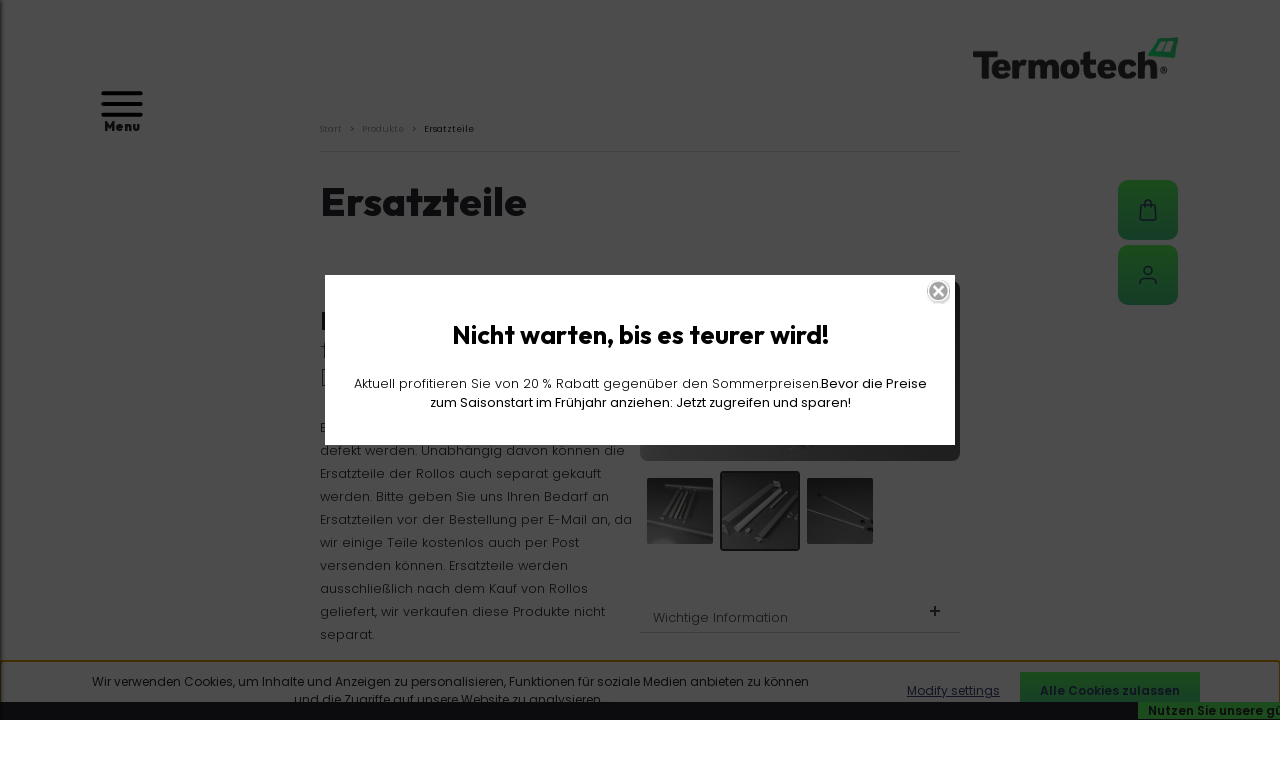

--- FILE ---
content_type: text/html; charset=UTF-8
request_url: https://www.termotech.de/termotech-dachfenster-rollos/ersatzteile
body_size: 25309
content:
<!DOCTYPE html>
<html lang="de" dir="ltr">
<head>
    <title>Ersatzteile - Termotech.de - Dachfenster-Rollos, Sonnenschutz für Ihr Dachfenster</title>
    <meta charset="utf-8">
    <meta name="description" content="Ersatzteile Dachfenster Rollos für jeden Fenstertyp. Auf der Suche nach dem richtigen Dachfenster Rollo sind Sie bei uns am Ziel angelangt! ">
    <meta name="robots" content="index, follow">
    <meta property="og:title" content="" />
    <meta property="og:description" content="" />
    <meta property="og:type" content="website" />
    <meta property="og:url" content="https://www.termotech.de/termotech-dachfenster-rollos/ersatzteile" />
    <meta property="og:image" content="https://termotechde.cdn.shoprenter.hu/custom/termotechde/image/cache/w1200h628q100/product/parts/v5/v5parts3.jpg.webp?lastmod=0.1706711985" />
    <link href="https://termotechde.cdn.shoprenter.hu/custom/termotechde/image/data/content/kontakt.jpg?lastmod=1738675888.1706711985" rel="icon" />
    <link href="https://termotechde.cdn.shoprenter.hu/custom/termotechde/image/data/content/kontakt.jpg?lastmod=1738675888.1706711985" rel="apple-touch-icon" />
    <base href="https://www.termotech.de:443" />
    <meta name="google-site-verification" content="dHQ4k-R4yHYoFZNu6PwyVVwEc0bAFHdqOjVhLT4BT0c"/>

    <meta name="viewport" content="width=device-width, initial-scale=1">
                                                            <style>
            :root {
                --global-color: #364270;
                --text-on-global-color: #ffffff;
                --link-color: #364270;
                --link-hover-color: #3F4547;
                --price-color: #151E26;
                --price-original-color: #505355;
                --price-special-color: #151E26;
            }
        </style>
        <style>
    @font-face {
        font-family: 'Open Sans';
        src: url(https://termotechde.cdn.shoprenter.hu/catalog/view/fonts/open-sans/OpenSans-Regular.woff2?v=null.1706711985) format('woff2');
        font-weight: 400;
        font-style: normal;
        font-display: swap;
    }

    @font-face {
        font-family: 'Open Sans';
        src: url(https://termotechde.cdn.shoprenter.hu/catalog/view/fonts/open-sans/OpenSans-SemiBold.woff2?v=null.1706711985) format('woff2');
        font-weight: 600;
        font-style: normal;
        font-display: swap;
    }

    @font-face {
        font-family: 'Open Sans';
        src: url(https://termotechde.cdn.shoprenter.hu/catalog/view/fonts/open-sans/OpenSans-Bold.woff2?v=null.1706711985) format('woff2');
        font-weight: 700;
        font-style: normal;
        font-display: swap;
    }
    @font-face {
        font-family: 'Open Sans';
        font-style: italic;
        src: url(https://termotechde.cdn.shoprenter.hu/catalog/view/fonts/open-sans/OpenSans-Italic.woff2?v=null.1706711985) format('woff2');
        font-weight: 400;
        font-display: optional;
    }

    @font-face {
        font-family: 'Open Sans';
        font-style: italic;
        src: url(https://termotechde.cdn.shoprenter.hu/catalog/view/fonts/open-sans/OpenSans-SemiBoldItalic.woff2?v=null.1706711985) format('woff2');
        font-weight: 600;
        font-display: optional;
    }

    @font-face {
        font-family: 'Open Sans';
        font-style: italic;
        src: url(https://termotechde.cdn.shoprenter.hu/catalog/view/fonts/open-sans/OpenSans-BoldItalic.woff2?v=null.1706711985) format('woff2');
        font-weight: 700;
        font-display: optional;
    }
</style>
<link rel="preload" href="https://termotechde.cdn.shoprenter.hu/catalog/view/fonts/open-sans/OpenSans-Regular.woff2?v=null.1706711985" as="font" type="font/woff2" crossorigin="anonymous">
<link rel="preload" href="https://termotechde.cdn.shoprenter.hu/catalog/view/fonts/open-sans/OpenSans-Bold.woff2?v=null.1706711985" as="font" type="font/woff2" crossorigin="anonymous">
<link rel="preload" href="https://termotechde.cdn.shoprenter.hu/catalog/view/fonts/open-sans/OpenSans-SemiBold.woff2?v=null.1706711985" as="font" type="font/woff2" crossorigin="anonymous">
        <link rel="stylesheet" href="https://termotechde.cdn.shoprenter.hu/catalog/view/theme/starter2_global/minified/template/assets/base.css?v=1768410442.1769221367.termotechde">
        <link rel="stylesheet" href="https://termotechde.cdn.shoprenter.hu/catalog/view/theme/starter2_global/minified/template/assets/component-slick.css?v=1728982003.1769221367.termotechde">
        <link rel="stylesheet" href="https://termotechde.cdn.shoprenter.hu/catalog/view/theme/starter2_global/minified/template/assets/product-card.css?v=1720524148.1769221367.termotechde">
        <style>
            *,
            *::before,
            *::after {
                box-sizing: border-box;
            }
        </style>
                    <style>
                body .edit-link {
                    position: absolute;
                    top: 0;
                    right: 0;
                    opacity: 0;
                    width: 30px;
                    height: 30px;
                    font-size: 16px;
                    color: #111111;
                    display: flex;
                    justify-content: center;
                    align-items: center;
                    border: 1px solid rgba(0, 0, 0, 0.8);
                    transition: none;
                    background: rgba(255, 255, 255, 0.5);
                    z-index: 1030;
                }
                .module-editable {
                    position: relative;
                }

                .page-head-title:hover > .edit-link,
                .module-editable:hover > .edit-link,
                .product-card:hover .edit-link {
                    opacity: 1;
                }
                .page-head-title:hover > .edit-link:hover,
                .module-editable:hover > .edit-link:hover,
                .product-card:hover .edit-link:hover {
                    background: rgba(255, 255, 255, 1);
                }

            </style>
                            <link rel="stylesheet" href="https://termotechde.cdn.shoprenter.hu/catalog/view/theme/starter2_global/minified/template/assets/component-aurora-overlay.css?v=1722341360.1769221367.termotechde">
                            
                <link href="https://www.termotech.de/termotech-dachfenster-rollos/ersatzteile" rel="canonical">
    

            <link rel="stylesheet" href="https://termotechde.cdn.shoprenter.hu/catalog/view/javascript/auroraoverlay/overlay.css?v=1707992185" media="screen">
        <script>
        window.nonProductQuality = 100;
    </script>
    <script src="https://termotechde.cdn.shoprenter.hu/catalog/view/javascript/vendor/jquery/3.7.1/js/jquery.min.js?v=1706895543"></script>

            <!-- Header JavaScript codes -->
            <link rel="preload" href="https://termotechde.cdn.shoprenter.hu/web/compiled/js/fragment_loader.js?v=1769069092" as="script" />
        <script src="https://termotechde.cdn.shoprenter.hu/web/compiled/js/fragment_loader.js?v=1769069092"></script>
                    <link rel="preload" href="https://termotechde.cdn.shoprenter.hu/catalog/view/javascript/auroraoverlay/overlay.min.js?v=1755178250" as="script" />
        <script src="https://termotechde.cdn.shoprenter.hu/catalog/view/javascript/auroraoverlay/overlay.min.js?v=1755178250"></script>
                    <link rel="preload" href="https://termotechde.cdn.shoprenter.hu/web/compiled/js/base.js?v=1769069092" as="script" />
        <script src="https://termotechde.cdn.shoprenter.hu/web/compiled/js/base.js?v=1769069092"></script>
                    <link rel="preload" href="https://termotechde.cdn.shoprenter.hu/web/compiled/js/nanobar.js?v=1769069092" as="script" />
        <script src="https://termotechde.cdn.shoprenter.hu/web/compiled/js/nanobar.js?v=1769069092"></script>
                    <!-- Header jQuery onLoad scripts -->
    <script>var BASEURL='https://www.termotech.de';Currency={"symbol_left":"","symbol_right":"Eur","decimal_place":2,"decimal_point":",","thousand_point":".","currency":"EUR","value":1};var auroraOverlayControlId='144f8dfd3c0ce4b3eb41a5df42d457f3';$(document).ready(function(){});window.addEventListener('load',function(){});</script><script src="https://termotechde.cdn.shoprenter.hu/web/compiled/js/vue/manifest.bundle.js?v=1769069090"></script><script>var ShopRenter=ShopRenter||{};ShopRenter.onCartUpdate=function(callable){document.addEventListener('cartChanged',callable)};ShopRenter.onItemAdd=function(callable){document.addEventListener('AddToCart',callable)};ShopRenter.onItemDelete=function(callable){document.addEventListener('deleteCart',callable)};ShopRenter.onSearchResultViewed=function(callable){document.addEventListener('AuroraSearchResultViewed',callable)};ShopRenter.onSubscribedForNewsletter=function(callable){document.addEventListener('AuroraSubscribedForNewsletter',callable)};ShopRenter.onCheckoutInitiated=function(callable){document.addEventListener('AuroraCheckoutInitiated',callable)};ShopRenter.onCheckoutShippingInfoAdded=function(callable){document.addEventListener('AuroraCheckoutShippingInfoAdded',callable)};ShopRenter.onCheckoutPaymentInfoAdded=function(callable){document.addEventListener('AuroraCheckoutPaymentInfoAdded',callable)};ShopRenter.onCheckoutOrderConfirmed=function(callable){document.addEventListener('AuroraCheckoutOrderConfirmed',callable)};ShopRenter.onCheckoutOrderPaid=function(callable){document.addEventListener('AuroraOrderPaid',callable)};ShopRenter.onCheckoutOrderPaidUnsuccessful=function(callable){document.addEventListener('AuroraOrderPaidUnsuccessful',callable)};ShopRenter.onProductPageViewed=function(callable){document.addEventListener('AuroraProductPageViewed',callable)};ShopRenter.onMarketingConsentChanged=function(callable){document.addEventListener('AuroraMarketingConsentChanged',callable)};ShopRenter.onCustomerRegistered=function(callable){document.addEventListener('AuroraCustomerRegistered',callable)};ShopRenter.onCustomerLoggedIn=function(callable){document.addEventListener('AuroraCustomerLoggedIn',callable)};ShopRenter.onCustomerUpdated=function(callable){document.addEventListener('AuroraCustomerUpdated',callable)};ShopRenter.onCartPageViewed=function(callable){document.addEventListener('AuroraCartPageViewed',callable)};ShopRenter.customer={"userId":0,"userClientIP":"3.134.91.144","userGroupId":8,"customerGroupTaxMode":"gross","customerGroupPriceMode":"gross_net_tax","email":"","phoneNumber":"","name":{"firstName":"","lastName":""}};ShopRenter.theme={"name":"starter2_global","family":"starter2","parent":""};ShopRenter.shop={"name":"termotechde","locale":"de","currency":{"code":"EUR","rate":1},"domain":"termotechde.myshoprenter.hu"};ShopRenter.page={"route":"product\/list","queryString":"termotech-dachfenster-rollos\/ersatzteile"};ShopRenter.formSubmit=function(form,callback){callback();};let loadedAsyncScriptCount=0;function asyncScriptLoaded(position){loadedAsyncScriptCount++;if(position==='body'){if(document.querySelectorAll('.async-script-tag').length===loadedAsyncScriptCount){if(/complete|interactive|loaded/.test(document.readyState)){document.dispatchEvent(new CustomEvent('asyncScriptsLoaded',{}));}else{document.addEventListener('DOMContentLoaded',()=>{document.dispatchEvent(new CustomEvent('asyncScriptsLoaded',{}));});}}}}</script><script type="text/javascript"src="https://termotechde.cdn.shoprenter.hu/web/compiled/js/vue/customerEventDispatcher.bundle.js?v=1769069090"></script>                
            
            <script>window.dataLayer=window.dataLayer||[];function gtag(){dataLayer.push(arguments)};var ShopRenter=ShopRenter||{};ShopRenter.config=ShopRenter.config||{};ShopRenter.config.googleConsentModeDefaultValue="denied";</script>                        <script type="text/javascript" src="https://termotechde.cdn.shoprenter.hu/web/compiled/js/vue/googleConsentMode.bundle.js?v=1769069090"></script>

            <!-- Meta Pixel Code -->
<script>
!function(f,b,e,v,n,t,s)
{if(f.fbq)return;n=f.fbq=function(){n.callMethod?
n.callMethod.apply(n,arguments):n.queue.push(arguments)};
if(!f._fbq)f._fbq=n;n.push=n;n.loaded=!0;n.version='2.0';
n.queue=[];t=b.createElement(e);t.async=!0;
t.src=v;s=b.getElementsByTagName(e)[0];
s.parentNode.insertBefore(t,s)}(window, document,'script',
'https://connect.facebook.net/en_US/fbevents.js');
fbq('consent', 'revoke');
fbq('init', '1999943130855539');
fbq('track', 'PageView');
document.addEventListener('AuroraAddedToCart', function(auroraEvent) {
    var fbpId = [];
    var fbpValue = 0;
    var fbpCurrency = '';

    auroraEvent.detail.products.forEach(function(item) {
        fbpValue += parseFloat(item.grossUnitPrice) * item.quantity;
        fbpId.push(item.id);
        fbpCurrency = item.currency;
    });


    fbq('track', 'AddToCart', {
        content_ids: fbpId,
        content_type: 'product',
        value: fbpValue,
        currency: fbpCurrency
    }, {
        eventID: auroraEvent.detail.event.id
    });
})
window.addEventListener('AuroraMarketingCookie.Changed', function(event) {
            let consentStatus = event.detail.isAccepted ? 'grant' : 'revoke';
            if (typeof fbq === 'function') {
                fbq('consent', consentStatus);
            }
        });
</script>
<noscript><img height="1" width="1" style="display:none"
src="https://www.facebook.com/tr?id=1999943130855539&ev=PageView&noscript=1"
/></noscript>
<!-- End Meta Pixel Code -->
            <!-- Google Tag Manager -->
<script>(function(w,d,s,l,i){w[l]=w[l]||[];w[l].push({'gtm.start':
new Date().getTime(),event:'gtm.js'});var f=d.getElementsByTagName(s)[0],
j=d.createElement(s),dl=l!='dataLayer'?'&l='+l:'';j.async=true;j.src=
'https://www.googletagmanager.com/gtm.js?id='+i+dl;f.parentNode.insertBefore(j,f);
})(window,document,'script','dataLayer','GTM-KBKP3HX');</script>
<!-- End Google Tag Manager -->
            
            
                <!--Global site tag(gtag.js)--><script async src="https://www.googletagmanager.com/gtag/js?id=G-FCMCGGJG57"></script><script>window.dataLayer=window.dataLayer||[];function gtag(){dataLayer.push(arguments);}
gtag('js',new Date());gtag('config','G-FCMCGGJG57');gtag('config','AW-10832074230',{"allow_enhanced_conversions":true});</script>                                <script type="text/javascript" src="https://termotechde.cdn.shoprenter.hu/web/compiled/js/vue/GA4EventSender.bundle.js?v=1769069090"></script>

    
    
</head>
<body id="body" class="page-body product-list-body category-list-body starter2_global-body" data-test-id="product-list" role="document">
<script>ShopRenter.theme.breakpoints={'xs':0,'sm':576,'md':768,'lg':992,'xl':1200,'xxl':1400}</script><!--Google Tag Manager(noscript)--><noscript><iframe src="https://www.googletagmanager.com/ns.html?id=GTM-KBKP3HX"
height="0"width="0"style="display:none;visibility:hidden"></iframe></noscript><!--End Google Tag Manager(noscript)--><div id="fb-root"></div><script>(function(d,s,id){var js,fjs=d.getElementsByTagName(s)[0];if(d.getElementById(id))return;js=d.createElement(s);js.id=id;js.src="//connect.facebook.net/de_DE/sdk/xfbml.customerchat.js#xfbml=1&version=v2.12&autoLogAppEvents=1";fjs.parentNode.insertBefore(js,fjs);}(document,"script","facebook-jssdk"));</script>
                    

<!-- cached --><div class="nanobar-cookie-box nanobar position-fixed w-100 js-nanobar-first-login">
    <div class="container nanobar__container">
        <div class="row nanobar__container-row flex-column flex-sm-row align-items-center">
            <div class="nanobar__text col-12 col-sm-6 col-lg-8 justify-content-center justify-content-sm-start d-flex">
                Wir verwenden Cookies, um Inhalte und Anzeigen zu personalisieren, Funktionen für soziale Medien anbieten zu können und die Zugriffe auf unsere Website zu analysieren. 
            </div>
            <div class="nanobar__buttons col-12 col-sm-6 col-lg-4 justify-content-center justify-content-sm-end d-flex">
                <button class="btn btn-link js-nanobar-settings-button">
                    Modify settings
                </button>
                <button class="btn btn-primary nanobar-btn js-nanobar-close-cookies" data-button-save-text="Save settings">
                    Alle Cookies zulassen
                </button>
            </div>
        </div>
        <div class="nanobar__cookies js-nanobar-cookies flex-column flex-sm-row text-start" style="display: none;">
            <div class="form-check">
                <input class="form-check-input" type="checkbox" name="required_cookies" disabled checked />
                <label class="form-check-label">
                    Required cookies
                    <div class="cookies-help-text">
                        These cookies help make the webshop usable and workable.
                    </div>
                </label>
            </div>
            <div class="form-check">
                <input id="marketing_cookies" class="form-check-input js-nanobar-marketing-cookies" type="checkbox" name="marketing_cookies"
                         checked />
                <label class="form-check-label" for="marketing_cookies">
                    Marketing cookies
                    <div class="cookies-help-text">
                        These cookies help us to display advertisements and products that match your interests in the webshop.
                    </div>
                </label>
            </div>
        </div>
    </div>
</div>

<script>
    (function ($) {
        $(document).ready(function () {
            new AuroraNanobar.FirstLogNanobarCheckbox(jQuery('.js-nanobar-first-login'), 'bottom');
        });
    })(jQuery);
</script>
<!-- /cached -->

        
        	<div class="layout-wrapper">
                                                            <div id="section-header" class="section-wrapper ">
    
        
    <link rel="stylesheet" href="https://termotechde.cdn.shoprenter.hu/catalog/view/theme/starter2_global/minified/template/assets/header.css?v=1722350380.1769221367.termotechde" media="print" onload="this.media='all'">
    <div class="header">

            <div class="container">

					
					
					<div class="termotech-main-menu-mobile-background"></div>
					
					

                                                                                    <div id="header-middle-login" class="header-middle-right-box d-none d-lg-flex align-items-center justify-content-center">
                                    <a class="header-middle-right-box-link header-middle-right-box-user-icon-link d-flex align-items-center justify-content-center" href="/customer/login" title="Anmelden / Registrierung">
                                        <span class="header-user-icon">
                                            <svg width="18" height="20" viewBox="0 0 18 20" fill="none" xmlns="http://www.w3.org/2000/svg">
    <path d="M17 18.5V17.75C17 15.4028 15.0972 13.5 12.75 13.5H5.25C2.90279 13.5 1 15.4028 1 17.75V18.5M13 5.5C13 7.70914 11.2091 9.5 9 9.5C6.79086 9.5 5 7.70914 5 5.5C5 3.29086 6.79086 1.5 9 1.5C11.2091 1.5 13 3.29086 13 5.5Z" stroke="currentColor" stroke-width="1.5" stroke-linecap="round" stroke-linejoin="round"/>
</svg>

                                        </span>
                                                                            </a>
                                                                    </div>
                                                    
		
		
		
		
		
		
		
		
		
		
		
                                                    <div id="js-mobile-navbar" class="d-flex d-lg-none">
                                <button id="js-hamburger-icon" class="btn btn-primary d-flex-center" aria-label="mobile menu">
                                    <div class="hamburger-icon position-relative">
                                        <div class="hamburger-icon-line position-absolute line-1"></div>
                                        <div class="hamburger-icon-line position-absolute line-2"></div>
                                        <div class="hamburger-icon-line position-absolute line-3"></div>
                                    </div>
                                </button>
                            </div>
                        












                                                    <div id="js-cart" class="">
                                <span class="header-cart-icon position-absolute d-flex align-items-center justify-content-center">
                                    <svg width="18" height="22" viewBox="0 0 18 22" fill="none" xmlns="http://www.w3.org/2000/svg">
    <path d="M12.001 8V4C12.001 2.343 10.658 1 9.001 1C7.344 1 6 2.343 6 4V8M15.064 6H2.93597C2.40897 6 1.97297 6.408 1.93797 6.933L1.14197 18.867C1.06497 20.021 1.98097 21 3.13797 21H14.862C16.019 21 16.935 20.021 16.858 18.867L16.062 6.933C16.027 6.408 15.591 6 15.064 6Z" stroke="currentColor" stroke-width="1.5" stroke-linecap="round" stroke-linejoin="round"/>
</svg>

                                </span>
                                <hx:include src="/_fragment?_path=_format%3Dhtml%26_locale%3Den%26_controller%3Dmodule%252Fcart&amp;_hash=T622Y8eK3zKmAeQm%2FD6zcfO7bcbh5DrVA4iz%2Bg1BflI%3D"></hx:include>
                            </div>
                        
		
		
		
		
	<a style="display: none" href="https://www.termotech.de/angebote"><div class="akcio-szazalek">-10%</div></a>
    <script>
        document.addEventListener("DOMContentLoaded", function() {
            document.querySelector(".akcio-szazalek").addEventListener("click", function() {
                this.style.display = "none";
            });
        });
    </script>	


	
	<div class="akcio" style="display: block"><div class="akcio-szoveg"><span style="padding-left: 10px; padding-right: 10px; margin-right: 10px;  background-color: #5dfe60; color: #292a2e; font-weight: 600" >Nutzen Sie unsere günstigen Winterpreise!</span> Im Frühjahr ist mit Preissteigerungen von 10–30 % zu rechnen.</div></div>	
		
		
<div id="termotech-pcmenu-icon" class="menu">
<div style="text-align: center;">
    <svg xmlns="http://www.w3.org/2000/svg" width="100%" height="auto" viewBox="0 0 48 48">
        <line class="line1" x1="10" y1="16" x2="38" y2="16" stroke="black" stroke-width="3" stroke-linecap="round"></line>
        <line class="line2" x1="10" y1="24" x2="38" y2="24" stroke="black" stroke-width="3" stroke-linecap="round"></line>
        <line class="line3" x1="10" y1="32" x2="38" y2="32" stroke="black" stroke-width="3" stroke-linecap="round"></line>
    </svg>
    <div class="termotech-pcmenu-icon-text">
        Menu
    </div>
</div>
</div>
				
	
<div class="termotech-pcmenu-container">
<div class="termotech-pcmenu-logo">&nbsp;
			</div>
	<div class="termotech-pcmenu-item first">
          <div class="sub1">
			   <span>Produkte</span>
            <ul>
                <li><a href="/termotech-v40-verdunkelungsrollos-fur-dachfenster">Verdunkelungsrollos</a></li>
                <li><a href="/termotech-v20-v25-hitzeschutz-markise-fur-dachfenster">Hitzeschutz-Markise</a></li>
                <li><a href="/termotech-v30-sichtschutzrollo-fur-dachfenster">Sichtschutzrollo</a></li>
                <li><a href="/termotech-v10-insektenschutzrollos-fur-dachfenster">Insektenschutzrollos</a></li>
                <li><a href="/termotech-v5-bedienungsstange-fur-dachfenster">Bedienungsstange</a></li>
                <li><a href="/ersatzteile">Ersatzteile</a></li>
            </ul>
		</div>	  	
		<div class="sub1">  
            <span style="float: left;width: 100%;">Hilfe</span>
            <ul>
                <li><a href="/identifizierung-der-grosste">Identifizierung der Größe</a></li>
                <li><a href="/dachfenster-rollo-montageanleitung">Montage</a></li>
            </ul>
		</div>
		<a href="#" class="termotech-button termekkereso-mukodes"><span>Kaufen</span><svg class="mil-arrow" viewBox="0 0 24 24" xmlns="http://www.w3.org/2000/svg"><path d="M 14 5.3417969 C 13.744125 5.3417969 13.487969 5.4412187 13.292969 5.6367188 L 13.207031 5.7226562 C 12.816031 6.1136563 12.816031 6.7467188 13.207031 7.1367188 L 17.070312 11 L 4 11 C 3.448 11 3 11.448 3 12 C 3 12.552 3.448 13 4 13 L 17.070312 13 L 13.207031 16.863281 C 12.816031 17.254281 12.816031 17.887344 13.207031 18.277344 L 13.292969 18.363281 C 13.683969 18.754281 14.317031 18.754281 14.707031 18.363281 L 20.363281 12.707031 C 20.754281 12.316031 20.754281 11.682969 20.363281 11.292969 L 14.707031 5.6367188 C 14.511531 5.4412187 14.255875 5.3417969 14 5.3417969 z"></path></svg></a>
	</div>
	<div class="termotech-pcmenu-item second">	
		<div class="sub2">
           <div> 
			   <span style="width: 100%;">Services</span>
				<ul>
					<li><a href="https://www.termotech.de/angebote">Angebote</a></li>
					<li><a href="/kundenfeedback">Kundenbewertungen</a></li>
					<li><a href="/versand-und-zahlung">Versand und Zahlung</a></li>
					<li><a href="/index.php?route=information/contact">Kundendienst</a></li>
					<li><a href="/produktuberholung">Produktüberholung</a></li>
					<li><a href="/dachfenster-rollo-garantie">Garantie</a></li>
					<li><a href="/dachfenster-rollo-blog">Blog</a></li>
				</ul>
			</div>
			<div>
				<span>Informationen</span>
				<ul>
					<li><a href="/wiederverkufer-programm">Reseller-Programm</a></li>
					<li><a href="/datenschutzerklrung">Datenschutzerklärung</a></li>
					<li><a href="/ruckgabe-von-produkten">Rückgabe von Produkten</a></li>
					<li><a href="/uber-uns">Über uns</a></li>
					<li><a href="/impressum">Impressum</a></li>
					<li><a href="/agb">AGB</a></li>

				</ul>
			</div>
		</div>
		<div class="sub3">
				<div class="menu-contact">
				<div>			
				<img class="kontakt" alt="Termotech.de kontakt" src="https://www.termotech.hu/custom/tetoablakarnyekolo/image/data/content/kontakt.jpg" title="Termotech.de kontakt" /><br /></div>
				<div>			
						Termotech KG.<br />
						+4932213249060<br />
						info@termotech.de<br />

				<a class="termotech-button" href="/reklamationsbearbeitung-195"><span>Reklamation</span><svg class="mil-arrow" viewBox="0 0 24 24" xmlns="http://www.w3.org/2000/svg"><path d="M 14 5.3417969 C 13.744125 5.3417969 13.487969 5.4412187 13.292969 5.6367188 L 13.207031 5.7226562 C 12.816031 6.1136563 12.816031 6.7467188 13.207031 7.1367188 L 17.070312 11 L 4 11 C 3.448 11 3 11.448 3 12 C 3 12.552 3.448 13 4 13 L 17.070312 13 L 13.207031 16.863281 C 12.816031 17.254281 12.816031 17.887344 13.207031 18.277344 L 13.292969 18.363281 C 13.683969 18.754281 14.317031 18.754281 14.707031 18.363281 L 20.363281 12.707031 C 20.754281 12.316031 20.754281 11.682969 20.363281 11.292969 L 14.707031 5.6367188 C 14.511531 5.4412187 14.255875 5.3417969 14 5.3417969 z"></path></svg></a>
					</div>	
				</div>			
		</div>
	</div>
</div>





</div>
		
				<a href="https://www.termotech.de" title="Termotech.de" alt="Termotech.de"><div class="termotech-logo"> 
			</div></a>
		
		
		
		
		
		
		
		
   <div class="termekkereso-gomb termekkereso-mukodes">
       <svg class="magnifier" xmlns="http://www.w3.org/2000/svg" viewBox="0 0 24 24" width="24" height="24">
  <circle cx="10" cy="10" r="6" stroke="black" stroke-width="2" fill="none" />
  <line x1="14" y1="14" x2="20" y2="20" stroke="black" stroke-width="2" stroke-linecap="round" />
</svg>
<span class="termekkereso-gomb-text">Produkt <span class="h2-thin">auswählen</span></span>
    </div>		

	
		
<div class="select-brand-container">
    <span class="termekkereso-gomb-exit termekkereso-mukodes-exit">
<svg
    xmlns="http://www.w3.org/2000/svg"
    width="50" height="50" viewBox="0 0 50 50"
>
    <!-- Kisebb X alakú vonalak -->
    <line 
        x1="15" y1="15" x2="35" y2="35" 
        stroke="#333" stroke-width="4" stroke-linecap="round"
    />
    <line 
        x1="15" y1="35" x2="35" y2="15" 
        stroke="#333" stroke-width="4" stroke-linecap="round"
    />
</svg>

    </span>		
    <span class="termekkereso-heading">
       <svg xmlns="http://www.w3.org/2000/svg" viewBox="0 0 24 24" width="24" height="24">
  <circle cx="10" cy="10" r="6" stroke="black" stroke-width="2" fill="none" />
  <line x1="14" y1="14" x2="20" y2="20" stroke="black" stroke-width="2" stroke-linecap="round" />
</svg>
Kauf
    </span>	
    <p class="termekkereso-text">
        Mit dem Produktfinder können Sie schnell den passenden Dachfensterrollo für Ihr Dachfenster in der richtigen Größe finden. Bitte überprüfen Sie die Kompatibilität separat auf der Produktseite.
    </p>	


<div class="select-brand">

  <div id="termekkereso"> 
        <div class="termekkereso-rolo-valaszto">Wählen Sie die gewünschte Produktart aus.
        <select id="type" name="type">
            <option value="valasszon">Produkt</option>
            <option value="v40">V40 Verdunkelungsrollos</option>
            <option value="v30">V30 Sichtschutzrollos</option>
            <option value="v20">V20/V25 Hitzeschutz-Markisen</option>
            <option value="v10">V10 Insektenschutzrollos</option>
            <option value="v5">V5 Bedienungsstangen</option>
        </select>
      </div>

        <div class="termekkereso-marka-valaszto">Wählen Sie die Marke Ihres Dachfensters aus.
        <select id="brand" name="brand">
            <option value="valasszon">Marke</option>
            <option value="Vel">Velux</option>
            <option value="Fak">Fakro</option>
            <option value="Fak">Optilight</option>
            <option value="Dake">Dakea</option>
            <option value="Dake">Dakstra</option>
            <option value="Dake">Rooflite</option>
            <option value="Dake">Solstro</option>
            <option value="Dake">Lumica</option>
            <option value="Dake">Tyrem</option>
            <option value="Bal">Balio</option>
            <option value="Bal">Solis</option>
            <option value="Okp">Okpol</option>
            <option value="Sch">Schindler</option>
            <option value="Rot">Roto</option>
        </select>
      </div>

        <div class="termekkereso-tipus-valaszto">Wählen Sie den Typ Ihres Velux Dachfensters aus.
        <select id="velux-type" name="velux-type">
            <option value="valasszon">Fenstertyp</option>
            <option value="gzl">GZL</option>
            <option value="ggl">GGL</option>
            <option value="gll">GLL</option>
            <option value="ghl">GHL</option>
            <option value="gpl">GPL</option>
            <option value="gtl">GTL</option>
            <option value="gtu">GTU</option>
            <option value="gxl">GXL</option>
            <option value="ggu">GGU</option>
            <option value="glu">GLU</option>
            <option value="ghu">GHU</option>
            <option value="gpu">GPU</option>
        </select>
      </div>

        <div class="termekkereso-meret-valaszto">Wählen Sie den Größencode Ihres Dachfensters aus.
        <select id="size" name="size">
            <option value="valasszon">Größencode</option>
            <option class="V ggu" value="102">102</option>
            <option class="V ggu" value="104">104</option>
            <option class="V ggu" value="304">304</option>
            <option class="V ggu" value="306">306</option>
            <option class="V ggu" value="308">308</option>
            <option class="V ggu" value="310">310</option>
            <option class="V ggu" value="406">406</option>
            <option class="V ggu" value="408">408</option>
            <option class="V ggu" value="606">606</option>
            <option class="V ggu" value="608">608</option>
            <option class="V" value="c02">C02</option>
            <option class="V" value="c04">C04</option>
            <option class="V" value="f04">F04</option>
            <option class="V" value="f06">F06</option>
            <option class="V" value="f08">F08</option>
            <option class="V" value="m04">M04</option>
            <option class="V" value="m06">M06</option>
            <option class="V" value="m08">M08</option>
            <option class="V" value="m10">M10</option>
            <option class="V" value="p06">P06</option>
            <option class="V" value="p08">P08</option>
            <option class="V" value="s06">S06</option>
            <option class="V" value="s08">S08</option>
            <option class="V" value="ck02">CK02</option>
            <option class="V" value="ck04">CK04</option>
            <option class="V" value="fk04">FK04</option>
            <option class="V" value="fk06">FK06</option>
            <option class="V" value="fk08">FK08</option>
            <option class="V" value="mk04">MK04</option>
            <option class="V" value="mk06">MK06</option>
            <option class="V" value="mk08">MK08</option>
            <option class="V" value="mk10">MK10</option>
            <option class="V" value="pk06">PK06</option>
            <option class="V" value="pk08">PK08</option>
            <option class="V" value="sk06">SK06</option>
            <option class="V" value="sk08">SK08</option>
            <option class="F" value="55-78">55/78</option>
            <option class="F" value="55-98">55/98</option>
            <option class="F" value="66-98">66/98</option>
            <option class="F" value="66-118">66/118</option>
            <option class="F" value="66-140">66/140</option>
            <option class="F" value="78-98">78/98</option>
            <option class="F" value="78-118">78/118</option>
            <option class="F" value="78-140">78/140</option>
            <option class="F" value="78-160">78/160</option>
            <option class="F" value="94-118">94/118</option>
            <option class="F" value="94-140">94/140</option>
            <option class="F" value="114-118">114/118</option>
            <option class="F" value="114-140">114/140</option>
            <option class="D" value="c2a">C2A</option>
            <option class="D" value="c4a">C4A</option>
            <option class="D" value="f4a">F4A</option>
            <option class="D" value="f6a">F6A</option>
            <option class="D" value="m4a">M4A</option>
            <option class="D" value="m6a">M6A</option>
            <option class="D" value="m8a">M8A</option>
            <option class="D" value="m10a">M10A</option>
            <option class="D" value="p6a">P6A</option>
            <option class="D" value="p8a">P8A</option>
            <option class="D" value="s6a">S6A</option>
            <option class="D" value="s8a">S8A</option>
            <option class="B" value="c2r">C2R</option>
            <option class="B" value="c4r">C4R</option>
            <option class="B" value="f4r">F4R</option>
            <option class="B" value="f6r">F6R</option>
            <option class="B" value="m4r">M4R</option>
            <option class="B" value="m6r">M6R</option>
            <option class="B" value="m8r">M8R</option>
            <option class="B" value="m10r">M10R</option>
            <option class="B" value="p6r">P6R</option>
            <option class="B" value="p8r">P8R</option>
            <option class="B" value="s6r">S6R</option>
            <option class="B" value="s8r">S8R</option>
            <option class="H" value="fvi6">FVI-6</option>
            <option class="H" value="fvi1">FVI-1</option>
            <option class="H" value="fvi14">FVI-14</option>
            <option class="H" value="fvi2">FVI-2</option>
            <option class="H" value="fvi13">FVI-13</option>
            <option class="H" value="fvi10">FVI-10</option>
            <option class="H" value="fvi4">FVI-4</option>
        </select>
      </div>

        <div class="termekkereso-szin-valaszto">Wählen Sie die Farbe des Rollos aus.
        <select id="color" name="color">
            <option value="valasszon">Farbe</option>
            <option class="colorv40 colorv30" value="dr">Beige</option>
            <option class="colorv40 colorv30 colorv20" value="sz">Grau</option>
            <option class="colorv40 colorv30 colorv20" value="ssz">Dunkelgrau</option>
            <option class="colorv40 colorv30" value="feh">Weiß</option>
            <option class="colorv40 colorv20" value="fe">Schwarz</option>
            <option class="colorv40 colorv30" value="ba">Braun</option>
            <option class="colorv40 colorv30" value="ke">Dunkelblau</option>
            <option class="colorv40 colorv30" value="vk">Blau</option>
            <option class="colorv40 colorv30" value="zo">Grün</option>
            <option class="colorv40 colorv30" value="sa">Gelb</option>
            <option class="colorv30" value="li">Lila</option>
            <option class="colorv30" value="le">Rosa</option>
        </select>
      </div>

        <div class="termekkereso-tavnyito-valaszto">Wählen Sie die Länge des Verlängerungsstabes aus.
        <select id="lenght" name="length">
            <option value="valasszon">Länge</option>
            <option value="90">90 cm</option>
            <option value="140">140 cm</option>
            <option value="190">190 cm</option>
        </select>
      </div>

        <div class="termekkereso-szunyoghalo-szelesseg">
        <div class="termekkereso-szunyoghalo-szelesseg-container">
<img src="https://www.termotech.hu/custom/tetoablakarnyekolo/image/data/product/v10/v10-width.jpg" />
<br />Bitte geben Sie die Breite der um das Dachfenster herum angelegten Öffnung in Zentimetern an.
        <input
            id="beirt-szelesseg"
            name="beirt-szelesseg"
            placeholder="pl. 72.4"
            step="0.1"
            type="number"
        />
			</div>
      </div>

        <div class="termekkereso-szunyoghalo-hosszusag">
        <div class="termekkereso-szunyoghalo-hosszusag-container">
			<img src="https://www.termotech.hu/custom/tetoablakarnyekolo/image/data/product/v10/v10-length.jpg" />
<br />Bitte geben Sie die Länge der um das Dachfenster herum angelegten Öffnung in Zentimetern an.
        <input
            id="beirt-hosszusag"
            name="beirt-hosszusag"
            placeholder="pl. 120.4"
            step="0.1"
            type="number"
        />	
			</div>
      </div>
        <span class="nem-tamogatott">
            Leider fertigen wir für diese Dachfenstermarke keine Rollos an.
        </span>

        <span class="nem-tamogatott-szunyoghalo">
            Leider fertigen wir für diese Öffnungsgröße um das Dachfenster kein Insektenschutzgitter an.
        </span>
    
<div class="megfelelo_termek">
            Basierend auf den angegebenen Daten ist folgendes Produkt geeignet:
       <br>
    <a
        class="termotech-button darkblack"
        href="www.termotech.de/"
        id="productLink"
    >
        <span>Weiter zum Produkt</span>
        <svg class="mil-arrow" viewBox="0 0 24 24" xmlns="http://www.w3.org/2000/svg">
            <path d="M 14 5.3417969 C 13.744125 5.3417969 13.487969 5.4412187 13.292969 5.6367188 L 13.207031 5.7226562 C 12.816031 6.1136563 12.816031 6.7467188 13.207031 7.1367188 L 17.070312 11 L 4 11 C 3.448 11 3 11.448 3 12 C 3 12.552 3.448 13 4 13 L 17.070312 13 L 13.207031 16.863281 C 12.816031 17.254281 12.816031 17.887344 13.207031 18.277344 L 13.292969 18.363281 C 13.683969 18.754281 14.317031 18.754281 14.707031 18.363281 L 20.363281 12.707031 C 20.754281 12.316031 20.754281 11.682969 20.363281 11.292969 L 14.707031 5.6367188 C 14.511531 5.4412187 14.255875 5.3417969 14 5.3417969 z"></path>
        </svg>
    </a>
	</div>
	  
	  	<div class="nem-ismert">
		<h3><span class="h2-thin">Unsicher bei </span>der Größe?</h3>
		<a class="termotech-button" href="/identifizierung-der-grosste"><span>Größenermittlung</span><svg class="mil-arrow" viewBox="0 0 24 24" xmlns="http://www.w3.org/2000/svg"><path d="M 14 5.3417969 C 13.744125 5.3417969 13.487969 5.4412187 13.292969 5.6367188 L 13.207031 5.7226562 C 12.816031 6.1136563 12.816031 6.7467188 13.207031 7.1367188 L 17.070312 11 L 4 11 C 3.448 11 3 11.448 3 12 C 3 12.552 3.448 13 4 13 L 17.070312 13 L 13.207031 16.863281 C 12.816031 17.254281 12.816031 17.887344 13.207031 18.277344 L 13.292969 18.363281 C 13.683969 18.754281 14.317031 18.754281 14.707031 18.363281 L 20.363281 12.707031 C 20.754281 12.316031 20.754281 11.682969 20.363281 11.292969 L 14.707031 5.6367188 C 14.511531 5.4412187 14.255875 5.3417969 14 5.3417969 z"></path></svg></a>
	</div>	
</div>

</div>
</div>		
		
		
		
		<script>	
// Akcio
		document.addEventListener("DOMContentLoaded", function () {
    const akcio = document.querySelector(".akcio-szoveg");
    
    akcio.style.position = "fixed";
    akcio.style.whiteSpace = "nowrap";
    akcio.style.left = "100%";
    
    function animateText() {
        let position = window.innerWidth;
        function move() {
            position -= 1.2;
            akcio.style.left = position + "px";
            
            if (position + akcio.offsetWidth > 0) {
                requestAnimationFrame(move);
            } else {
                position = window.innerWidth;
                requestAnimationFrame(move);
            }
        }
        move();
    }
    
    animateText();
});
</script>		
		
<script>
// Termékkereső megnyitása és bezárása

document.addEventListener("DOMContentLoaded", function() {
    // Hozzáadás esemény több gombra
    const mukodesButtons = document.querySelectorAll(".termekkereso-mukodes");
    const exitButton = document.querySelector(".termekkereso-mukodes-exit");
    const brandContainer = document.querySelector(".select-brand-container");

    if (mukodesButtons && brandContainer) {
        mukodesButtons.forEach(function(mukodesButton) {
            mukodesButton.addEventListener("click", function() {
                brandContainer.classList.add("active");
            });
        });
    }
    // Eltávolítás esemény
    if (exitButton && brandContainer) {
        exitButton.addEventListener("click", function() {
            brandContainer.classList.remove("active");
        });
    }
});
	
	
	
	
	
	
	
	
	
	
	

// Termékkereső elemek


document.addEventListener("DOMContentLoaded", function () {
    const typeSelect = document.getElementById("type");
    const brandSelector = document.querySelector(".termekkereso-marka-valaszto");
    const mosquitoWidth = document.querySelector(".termekkereso-szunyoghalo-szelesseg");
    const remoteSelector = document.querySelector(".termekkereso-tavnyito-valaszto");
    const productLink = document.getElementById("productLink");
    const resetElements = document.querySelectorAll(
        ".termekkereso-marka-valaszto, .termekkereso-tipus-valaszto, .termekkereso-meret-valaszto, .termekkereso-szin-valaszto, .termekkereso-tavnyito-valaszto, .termekkereso-szunyoghalo-szelesseg, .termekkereso-szunyoghalo-hosszusag, .nem-tamogatott, .nem-tamogatott-szunyoghalo, .megfelelo_termek"
    );

    function resetFieldsAndHide() {
        resetElements.forEach((element) => {
            element.style.display = "none";
            const select = element.querySelector("select");
            const input = element.querySelector("input");

            if (select) {
                select.value = "valasszon";
            }

            if (input) {
                input.value = "";
            }
        });
    }

    typeSelect.addEventListener("change", function () {
        const selectedValue = typeSelect.value;
        resetFieldsAndHide();

        let linkBase = "www.termotech.de/";

        if (selectedValue === "v40" || selectedValue === "v30" || selectedValue === "v20") {
            brandSelector.style.display = "block";
            linkBase += selectedValue;
        } else if (selectedValue === "v10") {
            mosquitoWidth.style.display = "block";
            linkBase += selectedValue;
        } else if (selectedValue === "v5") {
            remoteSelector.style.display = "block";
            linkBase += selectedValue;
        }

        productLink.setAttribute("href", linkBase);
    });
});









	
	
	
	
	
	
	
document.addEventListener('DOMContentLoaded', function () {
    const brandSelect = document.getElementById('brand');
    const veluxTypeSelect = document.getElementById('velux-type');
    const sizeSelect = document.getElementById('size');
    const colorSelect = document.getElementById('color');

    const notSupportedElement = document.querySelector('.nem-tamogatott');
    const veluxTypeElement = document.querySelector('.termekkereso-tipus-valaszto');
    const sizeElement = document.querySelector('.termekkereso-meret-valaszto');
    const colorElement = document.querySelector('.termekkereso-szin-valaszto');
    const productElement = document.querySelector('.megfelelo_termek');

    function resetAndHide(elements) {
        elements.forEach(({ select, container }) => {
            if (select) select.value = 'valasszon';
            if (container) container.style.display = 'none';
        });
    }

    brandSelect.addEventListener('change', function () {
        resetAndHide([
            { select: veluxTypeSelect, container: veluxTypeElement },
            { select: sizeSelect, container: sizeElement },
            { select: colorSelect, container: colorElement },
            { container: productElement }
        ]);

        if (brandSelect.value === 'Sch' || brandSelect.value === 'Rot') {
            notSupportedElement.style.display = 'block';
        } else {
            notSupportedElement.style.display = 'none';
            if (brandSelect.value === 'Vel') {
                veluxTypeElement.style.display = 'block';
            } else if (brandSelect.value !== 'valasszon') {
                sizeElement.style.display = 'block';
            }
        }
    });

    veluxTypeSelect.addEventListener('change', function () {
        resetAndHide([
            { select: sizeSelect, container: sizeElement },
            { select: colorSelect, container: colorElement },
            { container: productElement }
        ]);

        if (veluxTypeSelect.value !== 'valasszon') {
            sizeElement.style.display = 'block';
        }
    });

    sizeSelect.addEventListener('change', function () {
        resetAndHide([
            { select: colorSelect, container: colorElement },
            { container: productElement }
        ]);

        if (sizeSelect.value !== 'valasszon') {
            colorElement.style.display = 'block';
        }
    });

    colorSelect.addEventListener('change', function () {
        if (colorSelect.value !== 'valasszon') {
            productElement.style.display = 'block';
        } else {
            productElement.style.display = 'none';
        }
    });
});

	


	
	
	
	
	
	
	
	
	
	
	
	
	
	
	
	
	
document.addEventListener("DOMContentLoaded", function () {
    const productLink = document.getElementById("productLink");
    const brandSelect = document.getElementById("brand");
    const sizeSelect = document.getElementById("size");
    const colorSelect = document.getElementById("color");

    function updateProductLink() {
        let baseLink = productLink.getAttribute("href");

        // Extract the base link (without appended options)
        baseLink = baseLink.split("-")[0];

        const brandValue = brandSelect.value !== "valasszon" ? brandSelect.value : "";
        const sizeValue = sizeSelect.value !== "valasszon" ? sizeSelect.value : "";
        const colorValue = colorSelect.value !== "valasszon" ? colorSelect.value : "";

        // Build the updated link
        let newLink = baseLink;
        if (brandValue) {
            newLink += `-${brandValue}`;
        }
        if (sizeValue) {
            newLink += `-${sizeValue}`;
        }
        if (colorValue) {
            newLink += `-${colorValue}`;
        }

        productLink.setAttribute("href", newLink);
    }

    // Attach event listeners to update the link when options are selected
    brandSelect.addEventListener("change", updateProductLink);
    sizeSelect.addEventListener("change", updateProductLink);
    colorSelect.addEventListener("change", updateProductLink);
});

	
	
	
	
	
	
	
	
	









document.addEventListener("DOMContentLoaded", function () {
  // Hozzáférés a szükséges elemekhez
  const lenghtElement = document.getElementById("lenght");
  const productLink = document.getElementById("productLink");
  const megfeleloTermek = document.querySelector(".megfelelo_termek");

  // Eseményfigyelő a távnyitó hosszának kiválasztására
  lenghtElement.addEventListener("change", function () {
    const selectedValue = lenghtElement.value;

    // Ha a felhasználó választott egy értéket
    if (selectedValue !== "valasszon") {
      // Frissítjük a linket a kiválasztott értékkel
      productLink.href = `www.termotech.de/v5-${selectedValue}`;

      // Megjelenítjük a .megfelelo_termek elemet
      megfeleloTermek.style.display = "block";
    } else {
      // Ha "Válasszon" van kiválasztva, elrejtjük a terméket
      megfeleloTermek.style.display = "none";
    }
  });

  // Alapértelmezetten rejtett állapot a megfelelo_termek elem
  megfeleloTermek.style.display = "none";
});





















document.addEventListener('DOMContentLoaded', function() {
    const widthInput = document.getElementById('beirt-szelesseg');
    const heightInput = document.getElementById('beirt-hosszusag');
    const mosquitoHeightDiv = document.querySelector('.termekkereso-szunyoghalo-hosszusag');
    const unsupportedDiv = document.querySelector('.nem-tamogatott-szunyoghalo');
    const suitableProductDiv = document.querySelector('.megfelelo_termek');
    const productLink = document.getElementById('productLink');

    const updateLinkAndVisibility = () => {
        const widthValue = parseFloat(widthInput.value);
        const heightValue = parseFloat(heightInput.value);
        let baseUrl = "www.termotech.de/v10";
        let widthSuffix = "";
        let heightSuffix = "";
        
        unsupportedDiv.style.display = "none";
        suitableProductDiv.style.display = "none";

        // Handle width input
        if (!isNaN(widthValue)) {
            mosquitoHeightDiv.style.display = "block";
            if (widthValue < 40) widthSuffix = "-44";
            else if (widthValue < 51) widthSuffix = "-55";
            else if (widthValue < 62) widthSuffix = "-66";
            else if (widthValue < 74) widthSuffix = "-78";
            else if (widthValue < 80) widthSuffix = "-84";
            else if (widthValue < 90) widthSuffix = "-94";
            else if (widthValue < 110) widthSuffix = "-114";
            else {
                unsupportedDiv.style.display = "block";
                return;
            }
        }

        // Handle height input
        if (!isNaN(heightValue)) {
            suitableProductDiv.style.display = "block";
            if (heightValue < 80) heightSuffix = "-80";
            else if (heightValue < 100) heightSuffix = "-100";
            else if (heightValue < 120) heightSuffix = "-120";
            else if (heightValue < 140) heightSuffix = "-140";
            else if (heightValue < 160) heightSuffix = "-160";
            else if (heightValue < 180) heightSuffix = "-180";
            else if (heightValue < 195) heightSuffix = "-195";
            else {
                unsupportedDiv.style.display = "block";
                suitableProductDiv.style.display = "none";
                return;
            }
        }

        // Update the link
        productLink.href = `${baseUrl}${widthSuffix}${heightSuffix}`;
    };

    widthInput.addEventListener('input', updateLinkAndVisibility);
    heightInput.addEventListener('input', updateLinkAndVisibility);
});


























document.addEventListener("DOMContentLoaded", function () {
    const brandSelect = document.getElementById("brand");
    const sizeSelect = document.getElementById("size");

    const brandToClassMap = {
        vel: "V",
        fak: "F",
        opt: "F",
        dake: "D",
        daks: "D",
        roof: "D",
        sols: "D",
        lumi: "D",
        tyr: "D",
        bal: "B",
        soli: "B",
        okp: "F",
        hung: "H",
    };

    brandSelect.addEventListener("change", function () {
        const selectedBrand = brandSelect.value.toLowerCase();
        const allowedClass = brandToClassMap[selectedBrand];

        // Hide all options first
        Array.from(sizeSelect.options).forEach((option) => {
            option.style.display = "none";
        });

        // Show options matching the allowed class
        if (allowedClass) {
            Array.from(sizeSelect.options).forEach((option) => {
                if (option.classList.contains(allowedClass)) {
                    option.style.display = "block";
                }
            });
        }
    });
});










document.addEventListener("DOMContentLoaded", function () {
    const typeElement = document.getElementById("type");
    const veluxTypeElement = document.getElementById("velux-type");
    const sizeElement = document.getElementById("size");

    function updateSizeOptions() {
        const selectedType = typeElement.value;
        const selectedVeluxType = veluxTypeElement.value;

        // Reset all size options
        Array.from(sizeElement.options).forEach(option => {
            option.style.display = ""; // Make all options visible initially
        });

        // Apply conditions
        if (selectedType === "v40") {
            if (selectedVeluxType === "ggu" || selectedVeluxType === "gpu") {
                Array.from(sizeElement.options).forEach(option => {
                    if (option.classList.contains("V") && (option.classList.contains("ggu") || option.classList.contains("gpu"))) {
                        option.style.display = "none"; // Hide "V ggu" and "V gpu" options
                    } else if (!option.classList.contains("V")) {
                        option.style.display = "none"; // Hide non-"V" options
                    }
                });
            } else {
                Array.from(sizeElement.options).forEach(option => {
                    if (!option.classList.contains("V")) {
                        option.style.display = "none"; // Hide non-"V" options
                    }
                });
            }
        } else if (selectedType === "v30" || selectedType === "v20") {
            Array.from(sizeElement.options).forEach(option => {
                if (!option.classList.contains("V")) {
                    option.style.display = "none"; // Hide non-"V" options
                }
            });
        }
    }

    // Attach event listeners
    typeElement.addEventListener("change", updateSizeOptions);
    veluxTypeElement.addEventListener("change", updateSizeOptions);

    // Initialize options on page load
    updateSizeOptions();
});








// Eltávolítja a nem kompatibilis külső rolókat
    document.addEventListener("DOMContentLoaded", function () {
      const brand = document.getElementById("brand");
      const type = document.getElementById("type");
      const veluxType = document.getElementById("velux-type");

      const hiddenValues = ["gpu", "gtu", "gxl", "gxu"];

      function updateVeluxTypeOptions() {
        const isVel = brand.value.toLowerCase() === "vel";
        const isV20 = type.value.toLowerCase() === "v20";

        for (let i = 0; i < veluxType.options.length; i++) {
          const option = veluxType.options[i];

          if (isVel && isV20 && hiddenValues.includes(option.value.toLowerCase())) {
            option.disabled = true;
            option.hidden = true;
          } else {
            option.disabled = false;
            option.hidden = false;
          }
        }
      }

      brand.addEventListener("change", updateVeluxTypeOptions);
      type.addEventListener("change", updateVeluxTypeOptions);

      updateVeluxTypeOptions(); // induláskor is fut
    });










document.getElementById("type").addEventListener("change", function () {
    var selectedType = this.value;
    var colorSelect = document.getElementById("color");

    // Reset all options
    Array.from(colorSelect.options).forEach(function (option) {
        option.style.display = "block"; // Show all options
    });

    // Filter options based on the selected type
    if (selectedType === "v40") {
        Array.from(colorSelect.options).forEach(function (option) {
            if (!option.classList.contains("colorv40")) {
                option.style.display = "none"; // Hide non-matching options
            }
        });
    } else if (selectedType === "v20") {
        Array.from(colorSelect.options).forEach(function (option) {
            if (!option.classList.contains("colorv20")) {
                option.style.display = "none"; // Hide non-matching options
            }
        });
    } else if (selectedType === "v30") {
        Array.from(colorSelect.options).forEach(function (option) {
            if (!option.classList.contains("colorv30")) {
                option.style.display = "none"; // Hide non-matching options
            }
        });
    }

    // Reset the selected value
    colorSelect.value = "valasszon";
});
</script>
		
		
		
		
		
		
		
  

        <div class="header-bottom d-none d-lg-block">
            <div class="container">
                
            </div>
        </div>
    </div>
    <script>function moduleSearch(obj){let url;let selector;let filter_keyword;let filter_description;if(typeof window.BASEURL==="undefined"){url='index.php?route=product/list';}else{url=`${window.BASEURL}/index.php?route=product/list`;}
selector='#filter_keyword';if(obj)selector=`.${obj}`;filter_keyword=document.querySelector(selector).value;if(filter_keyword){url+=`&keyword=${encodeURIComponent(filter_keyword)}`;}
filter_description=document.getElementById('filter_description').value;if(filter_description){url+=`&description=${filter_description}`;}
window.location=url;}
const autosuggest=async()=>{const searchQuery=encodeURIComponent(document.getElementById('filter_keyword').value);let searchInDesc='';if(document.getElementById('filter_description').value==1){searchInDesc='&description=1';}
try{const response=await fetch(`index.php?route=product/list/suggest${searchInDesc}&keyword=${searchQuery}`);const data=await response.text();const e=document.getElementById('results');if(data){e.innerHTML=data;e.style.display='block';}else{e.style.display='none';}}catch(error){console.error('Error during fetch:',error);}};document.addEventListener('DOMContentLoaded',()=>{let lastValue="";let value;let timeout;const filterKeyword=document.getElementById('filter_keyword');filterKeyword.addEventListener('keyup',()=>{value=filterKeyword.value;if(value!==lastValue){lastValue=value;if(timeout){clearTimeout(timeout);}
timeout=setTimeout(()=>{autosuggest();},500);}});filterKeyword.addEventListener('keydown',(e)=>{if(e.key==='Enter'){moduleSearch();}});});</script>

</div>
                                    

                            
          <link rel="stylesheet" href="https://termotechde.cdn.shoprenter.hu/catalog/view/theme/starter2_global/minified/template/assets/module-pathway.css?v=1728982003.1769228739.termotechde">
    <nav aria-label="breadcrumb">
        <ol class="breadcrumb" itemscope itemtype="https://schema.org/BreadcrumbList">
                            <li class="breadcrumb-item"  itemprop="itemListElement" itemscope itemtype="https://schema.org/ListItem">
                                            <a class="breadcrumb-item__link" itemprop="item" href="https://www.termotech.de">
                            <span itemprop="name">Start</span>
                        </a>
                    
                    <meta itemprop="position" content="1" />
                </li>
                            <li class="breadcrumb-item"  itemprop="itemListElement" itemscope itemtype="https://schema.org/ListItem">
                                            <a class="breadcrumb-item__link" itemprop="item" href="https://www.termotech.de/termotech-dachfenster-rollos">
                            <span itemprop="name">Produkte</span>
                        </a>
                    
                    <meta itemprop="position" content="2" />
                </li>
                            <li class="breadcrumb-item active" aria-current="page" itemprop="itemListElement" itemscope itemtype="https://schema.org/ListItem">
                                            <span itemprop="name">Ersatzteile</span>
                    
                    <meta itemprop="position" content="3" />
                </li>
                    </ol>
    </nav>



                            
            <div class="category-description section__spacer"><section class="full-width white">
<div class="full-width-content-container">
	<h1>Ersatzteile</h1>
</div></section>

<section class="full-width white">
<div class="full-width-content-container">
	<div class="full-width-content-container-slider">
		<h3>Ersatzteile<br />
		<span class="h2-thin">für TERMOTECH Dachfenster-Rollos</span></h3>

		<p>Es kommt selten vor, dass unsere Produkte defekt werden. Unabhängig davon können die Ersatzteile der Rollos auch separat gekauft werden. Bitte geben Sie uns Ihren Bedarf an Ersatzteilen vor der Bestellung per E-Mail an, da wir einige Teile kostenlos auch per Post versenden können. Ersatzteile werden ausschließlich nach dem Kauf von Rollos geliefert, wir verkaufen diese Produkte nicht separat.
		</p><a class="termotech-button bright" href="/ersatzteile"><span>Weiter zu den Ersatzteilen</span><svg viewbox="0 0 24 24" xmlns="http://www.w3.org/2000/svg"><g transform="rotate(90, 12, 12)"><path d="M 14 5.3417969 C 13.744125 5.3417969 13.487969 5.4412187 13.292969 5.6367188 L 13.207031 5.7226562 C 12.816031 6.1136563 12.816031 6.7467188 13.207031 7.1367188 L 17.070312 11 L 4 11 C 3.448 11 3 11.448 3 12 C 3 12.552 3.448 13 4 13 L 17.070312 13 L 13.207031 16.863281 C 12.816031 17.254281 12.816031 17.887344 13.207031 18.277344 L 13.292969 18.363281 C 13.683969 18.754281 14.317031 18.754281 14.707031 18.363281 L 20.363281 12.707031 C 20.754281 12.316031 20.754281 11.682969 20.363281 11.292969 L 14.707031 5.6367188 C 14.511531 5.4412187 14.255875 5.3417969 14 5.3417969 z"></path></g></svg></a>
	</div>

	<div class="full-width-content-container-slider">
		<div class="image-slider mirror">
			<div class="main-image-wrapper small"><button class="nav-button prev-button"></button>
				<img alt="Fő kép" class="main-img mirror" src="https://www.termotech.hu/custom/tetoablakarnyekolo/image/cache/w0h0q100np1/product/parts/V40/v40-diagram.jpg" /><button class="nav-button next-button"></button>
			</div>

			<div class="thumbnail-container small">
				<div class="thumbnail-wrapper">
					<img alt="Thumbnail" class="thumbnail mirror" src="https://www.termotech.hu/custom/tetoablakarnyekolo/image/cache/w0h0q100np1/product/parts/V40/v40-diagram.jpg" /> 
					<img alt="Thumbnail" class="thumbnail mirror" src="https://www.termotech.hu/custom/tetoablakarnyekolo/image/cache/w0h0q100np1/product/parts/V30/v30-diagram.jpg" /> 
					<img alt="Thumbnail" class="thumbnail mirror" src="https://www.termotech.hu/custom/tetoablakarnyekolo/image/cache/w0h0q100np1/product/parts/v5/v5-diagram.jpg" />
				</div>
			</div>
		</div>

		<ul id="drop">
			<li id="drop-button">
			<div class="drop-header">Wichtige Information
			</div></li>
			<li id="drop">Ersatzteile werden ausschließlich nach dem Kauf von Rollos geliefert, wir verkaufen diese Produkte nicht separat.</li>
		</ul>
	</div>
</div></section>
</div>
    
    
            <link rel="stylesheet" href="https://termotechde.cdn.shoprenter.hu/catalog/view/theme/starter2_global/minified/template/assets/component-subcategories.css?v=1705066585.1769229521.termotechde">
<div class="subcategory subcategory-grid section__spacer" data-test-id="subcategoryList">
            <div class="card subcategory__card text-center">
                        <div class="card-body subcategory__card-body">
                <a href="https://www.termotech.de/termotech-dachfenster-rollos/ersatzteile/ersatzteile-fur-v20-v25-hitzeschutz-markise" class="subcategory__link stretched-link" title="V20-V25 Hitzeschutz-Markise">V20-V25 Hitzeschutz-Markise</a>
            </div>
        </div>
            <div class="card subcategory__card text-center">
                        <div class="card-body subcategory__card-body">
                <a href="https://www.termotech.de/termotech-dachfenster-rollos/ersatzteile/ersatzteile-fur-v30-sichtschutzrollo" class="subcategory__link stretched-link" title="V30 Sichtschutzrollo">V30 Sichtschutzrollo</a>
            </div>
        </div>
            <div class="card subcategory__card text-center">
                        <div class="card-body subcategory__card-body">
                <a href="https://www.termotech.de/termotech-dachfenster-rollos/ersatzteile/ersatzteile-fur-v40-verdunkelungsrollos" class="subcategory__link stretched-link" title="V40 Verdunkelungsrollos">V40 Verdunkelungsrollos</a>
            </div>
        </div>
            <div class="card subcategory__card text-center">
                        <div class="card-body subcategory__card-body">
                <a href="https://www.termotech.de/termotech-dachfenster-rollos/ersatzteile/ersatzteile-fur-v5-bedienungsstange" class="subcategory__link stretched-link" title="V5 Bedienungsstange">V5 Bedienungsstange</a>
            </div>
        </div>
    </div>
    
    
                            <link rel="stylesheet" href="https://termotechde.cdn.shoprenter.hu/catalog/view/theme/starter2_global/minified/template/assets/component-alert.css?v=1700145582.1769186454.termotechde">
    
    <!-- Category Custom HTML -->
        <!-- Category Custom HTML -->
            


                                                            


<section class="full-width yellow halfton">
<div class="full-width-content-container center">
<div class="category-product-finder">
	<h2>Bereit zum Einkaufen?<br />
	<span class="h2-thin">Nutzen Sie unseren Produktfinder!</span></h2>
	<a class="termotech-button darkblack termekkereso-mukodes" href="#"><span>Produktfinder</span><svg class="mil-arrow" viewbox="0 0 24 24" xmlns="http://www.w3.org/2000/svg"><path d="M 14 5.3417969 C 13.744125 5.3417969 13.487969 5.4412187 13.292969 5.6367188 L 13.207031 5.7226562 C 12.816031 6.1136563 12.816031 6.7467188 13.207031 7.1367188 L 17.070312 11 L 4 11 C 3.448 11 3 11.448 3 12 C 3 12.552 3.448 13 4 13 L 17.070312 13 L 13.207031 16.863281 C 12.816031 17.254281 12.816031 17.887344 13.207031 18.277344 L 13.292969 18.363281 C 13.683969 18.754281 14.317031 18.754281 14.707031 18.363281 L 20.363281 12.707031 C 20.754281 12.316031 20.754281 11.682969 20.363281 11.292969 L 14.707031 5.6367188 C 14.511531 5.4412187 14.255875 5.3417969 14 5.3417969 z"></path></svg></a>
</div>


	<div class="category-select-brand v40"><h4>Oder wählen Sie die Marke Ihres Dachfensters aus:</h4>
	<a class="velux" href="https://www.termotech.de/v40-vel-c01-dr">Velux</a> <a class="fakro" href="https://www.termotech.de/v40-fak-55-78-dr">Fakro</a> <a class="optilight" href="https://www.termotech.de/v40-fak-55-78-dr">Optilight</a> <a class="dakea" href="https://www.termotech.de/v40-dake-c2a-dr">Dakea</a> <a class="dakstra" href="https://www.termotech.de/v40-dake-c2a-dr">Dakstra</a> <a class="rooflite" href="https://www.termotech.de/v40-dake-c2a-dr">Rooflite</a> <a class="solstro" href="https://www.termotech.de/v40-dake-c2a-dr">Solstro</a> <a class="tyrem" href="https://www.termotech.de/v40-dake-c2a-dr">Tyrem</a> <a class="lumica" href="https://www.termotech.de/v40-dake-c2a-dr">Lumica</a><a class="balio" href="https://www.termotech.de/v40-bal-c2r-dr">Balio</a> <a class="solis" href="https://www.termotech.de/v40-bal-c2r-dr">Solis</a><a class="okpol" href="https://www.termotech.de/v40-okp-55-78-dr">Okpol</a> <a class="hungvelux" href="https://www.termotech.de/v40-hung-fvi6-dr">Hungvelux</a>
</div>

	<div class="category-select-brand v20"><h4>Oder wählen Sie die Marke Ihres Dachfensters aus:</h4>
	<a class="velux active" href="https://www.termotech.de/v20-vel-c01-fe">Velux</a> <a class="fakro" href="https://www.termotech.de/v20-fak-55-78-fe">Fakro</a> <a class="optilight" href="https://www.termotech.de/v20-fak-55-78-fe">Optilight</a> <a class="dakea" href="https://www.termotech.de/v20-dake-c2a-fe">Dakea</a> <a class="dakstra" href="https://www.termotech.de/v20-dake-c2a-fe">Dakstra</a> <a class="rooflite" href="https://www.termotech.de/v20-dake-c2a-fe">Rooflite</a> <a class="solstro" href="https://www.termotech.de/v20-dake-c2a-fe">Solstro</a> <a class="tyrem" href="https://www.termotech.de/v20-dake-c2a-fe">Tyrem</a> <a class="lumica" href="https://www.termotech.de/v20-dake-c2a-fe">Lumica</a><a class="balio" href="https://www.termotech.de/v20-bal-c2r-fe">Balio</a> <a class="solis" href="https://www.termotech.de/v20-bal-c2r-fe">Solis</a><a class="okpol" href="https://www.termotech.de/v20-okp-55-78-fe">Okpol</a> <a class="hungvelux" href="https://www.termotech.de/v20-hung-fvi6-fe">Hungvelux</a>
</div>

	<div class="category-select-brand v30"><h4>Oder wählen Sie die Marke Ihres Dachfensters aus:</h4>
	<a class="velux active" href="https://www.termotech.de/v30-vel-c01-dr">Velux</a> <a class="fakro" href="https://www.termotech.de/v30-fak-55-78-dr">Fakro</a> <a class="optilight" href="https://www.termotech.de/v30-fak-55-78-dr">Optilight</a> <a class="dakea" href="https://www.termotech.de/v30-dake-c2a-dr">Dakea</a> <a class="dakstra" href="https://www.termotech.de/v30-dake-c2a-dr">Dakstra</a> <a class="rooflite" href="https://www.termotech.de/v30-dake-c2a-dr">Rooflite</a> <a class="solstro" href="https://www.termotech.de/v30-dake-c2a-dr">Solstro</a> <a class="tyrem" href="https://www.termotech.de/v30-dake-c2a-dr">Tyrem</a> <a class="lumica" href="https://www.termotech.de/v30-dake-c2a-dr">Lumica</a><a class="balio" href="https://www.termotech.de/v30-bal-c2r-dr">Balio</a> <a class="solis" href="https://www.termotech.de/v30-bal-c2r-dr">Solis</a><a class="okpol" href="https://www.termotech.de/v30-okp-55-78-dr">Okpol</a> <a class="hungvelux" href="https://www.termotech.de/v30-hung-fvi6-dr">Hungvelux</a>
</div>

	<div class="category-select-brand v10"><h4>Oder wählen Sie anhand der Öffnungsmaße rund um Ihr Dachfenster:</h4>
	<a class="velux" href="https://www.termotech.de/v10-44-80">Für eine Öffnung max 40*80</a> 
	<a class="velux" href="https://www.termotech.de/v10-44-100">Für eine Öffnung max 40*100</a> 
	<a class="velux" href="https://www.termotech.de/v10-44-120">Für eine Öffnung max 40*120</a> 
	<a class="velux" href="https://www.termotech.de/v10-44-140">Für eine Öffnung max 40*140</a>
	<a class="velux" href="https://www.termotech.de/v10-44-160">Für eine Öffnung max 40*160</a> 
	<a class="velux" href="https://www.termotech.de/v10-44-180">Für eine Öffnung max 40*180</a> 
	<a class="velux" href="https://www.termotech.de/v10-44-195">Für eine Öffnung max 40*195</a>  

	<a class="velux" href="https://www.termotech.de/v10-55-80">Für eine Öffnung max 51*80</a> 
	<a class="velux" href="https://www.termotech.de/v10-55-100">Für eine Öffnung max 51*100</a> 
	<a class="velux" href="https://www.termotech.de/v10-55-120">Für eine Öffnung max 51*120</a> 
	<a class="velux" href="https://www.termotech.de/v10-55-140">Für eine Öffnung max 51*140</a>
	<a class="velux" href="https://www.termotech.de/v10-55-160">Für eine Öffnung max 51*160</a> 
	<a class="velux" href="https://www.termotech.de/v10-55-180">Für eine Öffnung max 51*180</a> 
	<a class="velux" href="https://www.termotech.de/v10-55-195">Für eine Öffnung max 51*195</a>  

	<a class="velux" href="https://www.termotech.de/v10-66-100">Für eine Öffnung max 62*100</a> 
	<a class="velux" href="https://www.termotech.de/v10-66-120">Für eine Öffnung max 62*120</a> 
	<a class="velux" href="https://www.termotech.de/v10-66-140">Für eine Öffnung max 62*140</a>
	<a class="velux" href="https://www.termotech.de/v10-66-160">Für eine Öffnung max 62*160</a> 
	<a class="velux" href="https://www.termotech.de/v10-66-180">Für eine Öffnung max 62*180</a> 
	<a class="velux" href="https://www.termotech.de/v10-66-195">Für eine Öffnung max 62*195</a> 

	<a class="velux" href="https://www.termotech.de/v10-78-100">Für eine Öffnung max 74*100</a> 
	<a class="velux" href="https://www.termotech.de/v10-78-120">Für eine Öffnung max 74*120</a> 
	<a class="velux" href="https://www.termotech.de/v10-78-140">Für eine Öffnung max 74*140</a>
	<a class="velux" href="https://www.termotech.de/v10-78-160">Für eine Öffnung max 74*160</a> 
	<a class="velux" href="https://www.termotech.de/v10-78-180">Für eine Öffnung max 74*180</a> 
	<a class="velux" href="https://www.termotech.de/v10-78-195">Für eine Öffnung max 74*195</a>  

	<a class="velux" href="https://www.termotech.de/v10-84-100">Für eine Öffnung max 80*100</a> 
	<a class="velux" href="https://www.termotech.de/v10-84-120">Für eine Öffnung max 80*120</a> 
	<a class="velux" href="https://www.termotech.de/v10-84-140">Für eine Öffnung max 80*140</a>
	<a class="velux" href="https://www.termotech.de/v10-84-160">Für eine Öffnung max 80*160</a> 
	<a class="velux" href="https://www.termotech.de/v10-84-180">Für eine Öffnung max 80*180</a> 
	<a class="velux" href="https://www.termotech.de/v10-84-195">Für eine Öffnung max 80*195</a>  

	<a class="velux" href="https://www.termotech.de/v10-94-120">Für eine Öffnung max 90*120</a> 
	<a class="velux" href="https://www.termotech.de/v10-94-140">Für eine Öffnung max 90*140</a>
	<a class="velux" href="https://www.termotech.de/v10-94-160">Für eine Öffnung max 90*160</a> 
	<a class="velux" href="https://www.termotech.de/v10-94-180">Für eine Öffnung max 90*180</a> 
	<a class="velux" href="https://www.termotech.de/v10-94-195">Für eine Öffnung max 90*195</a>   

	<a class="velux" href="https://www.termotech.de/v10-114-120">Für eine Öffnung max 110*120</a> 
	<a class="velux" href="https://www.termotech.de/v10-114-140">Für eine Öffnung max 110*140</a>
	<a class="velux" href="https://www.termotech.de/v10-114-160">Für eine Öffnung max 110*160</a> 
	<a class="velux" href="https://www.termotech.de/v10-114-180">Für eine Öffnung max 110*180</a> 
	<a class="velux" href="https://www.termotech.de/v10-114-195">Für eine Öffnung max 110*195</a>
</div>

	<div class="category-select-brand v5"><h4>Oder wählen Sie die passende Länge der Bedienungsstange:</h4>
	<a class="velux" href="https://www.termotech.de/v5-90">90</a> 
	<a class="velux" href="https://www.termotech.de/v5-140">140</a> 
	<a class="velux" href="https://www.termotech.de/v5-190">190</a> 
</div>
	
	
</div></section>

<div class="reviews-container">
<script defer async src='https://cdn.trustindex.io/loader.js?96938b0566e14177ad563624c86'></script>
</div>


<section class="full-width dark version2 full-width-nomargin">
<div class="full-width-content-container termotech-footer">
	<div>	
		<div class="termotech-footer-row first">
			<div>	
			   <span>Produkte</span><svg width="20px" height="20px" viewBox="0 0 24 24" fill="none" xmlns="http://www.w3.org/2000/svg">
  <path d="M6 9L12 15L18 9" stroke="white" stroke-width="5" stroke-linecap="round" stroke-linejoin="round"/>
</svg>
				<ul>
                <li><a href="/termotech-v40-verdunkelungsrollos-fur-dachfenster">Verdunkelungsrollos</a></li>
                <li><a href="/termotech-v20-v25-hitzeschutz-markise-fur-dachfenster">Hitzeschutz-Markisen</a></li>
                <li><a href="/termotech-v30-sichtschutzrollo-fur-dachfenster">Sichtschutzrollos</a></li>
                <li><a href="/termotech-v10-insektenschutzrollos-fur-dachfenster">Insektenschutzrollos</a></li>
                <li><a href="/termotech-v5-bedienungsstange-fur-dachfenster">Bedienungsstangen</a></li>
                <li><a href="/ersatzteile">Ersatzteile</a></li>
				</ul>
			</div>
			<div>	
			   <span>Services</span><svg width="20px" height="20px" viewBox="0 0 24 24" fill="none" xmlns="http://www.w3.org/2000/svg">
  <path d="M6 9L12 15L18 9" stroke="white" stroke-width="5" stroke-linecap="round" stroke-linejoin="round"/>
</svg>
				<ul>
					<li><a href="https://www.termotech.de/angebote">Angebote</a></li>
					<li><a href="/kundenfeedback">Kundenbewertungen</a></li>
					<li><a href="/versand-und-zahlung">Versand und Zahlung</a></li>
					<li><a href="/index.php?route=information/contact">Kundendienst</a></li>
					<li><a href="/produktuberholung">Produktüberholung</a></li>
					<li><a href="/dachfenster-rollo-garantie">Garantie</a></li>
					<li><a href="/dachfenster-rollo-blog">Blog</a></li>
				</ul>
			</div>
			<div>	
				<span>Informationen</span><svg width="20px" height="20px" viewBox="0 0 24 24" fill="none" xmlns="http://www.w3.org/2000/svg">
  <path d="M6 9L12 15L18 9" stroke="white" stroke-width="5" stroke-linecap="round" stroke-linejoin="round"/>
</svg>
				<ul>
					<li><a href="/wiederverkufer-programm">Reseller-Programm</a></li>
					<li><a href="/datenschutzerklrung">Datenschutzerklärung</a></li>
					<li><a href="/ruckgabe-von-produkten">Rückgabe von Produkten</a></li>
					<li><a href="/uber-uns">Über uns</a></li>
					<li><a href="/impressum">Impressum</a></li>
					<li><a href="/agb">AGB</a></li>

				</ul>
			</div>	
		</div>
		<div class="termotech-footer-row second">
			<div>	
								<h3><span style="color: #5dfe60;">30 Tage</span> Geld-zurück-Garantie</h3>
				<h6 style="font-weight: normal;">
				 Testen Sie das Produkt ganz bequem zu Hause. Wenn es nicht Ihren Erwartungen entspricht, <b>können Sie es innerhalb von 30 Tagen ohne Angabe von Gründen zurückgeben.</b></h6>
			</div>
			<div>	
				<div class="inner">	
<img class="kontakt" alt="Termotecheshop.hu kontakt" src="https://www.termotech.hu/custom/tetoablakarnyekolo/image/data/company/518019451_1295257009270812_594182162154719846_n.jpg" title="Termotech.hu kontakt" /><br />
					<div class="company">
						<span>Termotech KG.<br /></span>
						+4932213249060<br />
						info@termotech.de<br />
					</div>	
				<div class="social"><a href="https://www.youtube.com/channel/UC_ueiN68Y0-1WSjR9GA82RQ/videos"><svg xmlns="http://www.w3.org/2000/svg" width="32" height="32" viewBox="0 0 24 24" fill="white">
  <path d="M23.498 6.186a2.902 2.902 0 0 0-2.042-2.043C19.535 3.5 12 3.5 12 3.5s-7.535 0-9.456.643A2.902 2.902 0 0 0 .502 6.186 30.107 30.107 0 0 0 0 12c0 1.973.178 3.894.502 5.814a2.902 2.902 0 0 0 2.042 2.043C4.465 20.5 12 20.5 12 20.5s7.535 0 9.456-.643a2.902 2.902 0 0 0 2.042-2.043A30.107 30.107 0 0 0 24 12a30.107 30.107 0 0 0-.502-5.814zM9.75 15.5v-7l6 3.5-6 3.5z"/>
</svg></a>	<a href="https://www.facebook.com/profile.php?id=100083205894812">
<svg xmlns="http://www.w3.org/2000/svg" width="32" height="32" viewBox="0 0 24 24" fill="white">
  <path d="M22.675 0h-21.35C.594 0 0 .594 0 1.325v21.351C0 23.406.594 24 1.325 24H12.82v-9.294H9.692V11.29h3.128V8.414c0-3.1 1.894-4.788 4.659-4.788 1.325 0 2.463.099 2.795.143v3.24l-1.918.001c-1.504 0-1.795.715-1.795 1.763v2.313h3.59l-.467 3.416h-3.123V24h6.127C23.406 24 24 23.406 24 22.676V1.325C24 .594 23.406 0 22.675 0z"/>	
</svg></a>

				</div>	
				</div>
			</div>
		</div>



		<div class="expert"><h4>2025 Termotech<br /><span class="h2-thin"> Der Experte für Dachfensterbeschattung.</span></h4>		</div>
	</div>	
</div>
</section>


<a class="btn btn-primary scroll-top-button js-scroll-top" href="#body">
    <svg xmlns="https://www.w3.org/2000/svg" class="icon-arrow icon-arrow-up " viewBox="0 0 34 34" width="12" height="12">
<path fill="currentColor" d="M24.6 34.1c-0.5 0-1-0.2-1.4-0.6L8.1 18.4c-0.8-0.8-0.8-2 0-2.8L23.2 0.6c0.8-0.8 2-0.8 2.8 0s0.8 2 0 2.8l-13.7 13.7 13.7 13.7c0.8 0.8 0.8 2 0 2.8C25.6 33.9 25.1 34.1 24.6 34.1z"/>
</svg></a>
<link rel="stylesheet" href="https://termotechde.cdn.shoprenter.hu/catalog/view/theme/starter2_global/minified/template/assets/footer.css?v=1728982003.1769221367.termotechde" media="print" onload="this.media='all'">
<link rel="stylesheet" href="https://termotechde.cdn.shoprenter.hu/catalog/view/theme/starter2_global/minified/template/assets/component-embeded-forms.css?v=1730382865.1769221367.termotechde" media="print" onload="this.media='all'">


<script>
document.addEventListener("DOMContentLoaded", function () {
  const currentUrl = window.location.href;

  // URL-ek, ahol az egyes elemek láthatók
  const visibilityMap = {
    v40: [
      "https://www.termotech.de/termotech-dachfenster-rollos/termotech-v40-verdunkelungsrollos-fur-dachfenster",
      "https://www.termotech.de/termotech-v40-verdunkelungsrollos-fur-dachfenster"
    ],
    v30: [
      "https://www.termotech.de/termotech-dachfenster-rollos/termotech-v30-sichtschutzrollo-fur-dachfenster",
      "https://www.termotech.de/termotech-v30-sichtschutzrollo-fur-dachfenster"
    ],
    v20: [
      "https://www.termotech.de/termotech-dachfenster-rollos/termotech-v20-v25-hitzeschutz-markise-fur-dachfenster",
      "https://www.termotech.de/termotech-v20-v25-hitzeschutz-markise-fur-dachfenster"
    ],
    v10: [
      "https://www.termotech.de/termotech-dachfenster-rollos/termotech-v10-insektenschutzrollos-fur-dachfenster",
      "https://www.termotech.de/termotech-v10-insektenschutzrollos-fur-dachfenster"
    ],
    v5: [
      "https://www.termotech.de/termotech-dachfenster-rollos/termotech-v5-bedienungsstange-fur-dachfenster",
      "https://www.termotech.de/termotech-v5-bedienungsstange-fur-dachfenster"
    ]
  };

  // Végigmegyünk az összes vX típusú elem osztályon
  Object.keys(visibilityMap).forEach(vClass => {
    const element = document.querySelector(`.category-select-brand.${vClass}`);
    if (element) {
      element.style.display = visibilityMap[vClass].includes(currentUrl) ? "block" : "none";
    }
  });
});

</script>


<!-- Footer információk megjelenítése --> 
<script>
document.addEventListener("DOMContentLoaded", function () {
  const items = document.querySelectorAll(".termotech-footer-row div");

  items.forEach(function (item) {
    const span = item.querySelector("span");
    const svg = item.querySelector("svg");
    const ul = item.querySelector("ul");

    const toggleMenu = function () {
      if (ul) {
        ul.classList.toggle("active");
        svg.classList.toggle("rotated");
      }
    };

    if (span) {
      span.addEventListener("click", toggleMenu);
    }

    if (svg) {
      svg.addEventListener("click", toggleMenu);
    }
  });
});
</script>

                                    	</div>
        
                                    

<div id="js-mobile-nav">
    <span class="login-and-exit-line w-100">
        <span class="login-and-exit-line-inner d-flex w-100 align-items-center justify-content-between">
            <span class="hamburger-login-box-wrapper w-100">
                                    <span class="hamburger-login-box w-100">
                        <span class="hamburger-user-icon">
                            <svg width="18" height="20" viewBox="0 0 18 20" fill="none" xmlns="http://www.w3.org/2000/svg">
    <path d="M17 18.5V17.75C17 15.4028 15.0972 13.5 12.75 13.5H5.25C2.90279 13.5 1 15.4028 1 17.75V18.5M13 5.5C13 7.70914 11.2091 9.5 9 9.5C6.79086 9.5 5 7.70914 5 5.5C5 3.29086 6.79086 1.5 9 1.5C11.2091 1.5 13 3.29086 13 5.5Z" stroke="currentColor" stroke-width="1.5" stroke-linecap="round" stroke-linejoin="round"/>
</svg>

                        </span>
                                                    <span class="mobile-login-buttons">
                            <span class="mobile-login-buttons-row d-flex justify-content-start">
                                <span>
                                    <a href="/customer/login" class="mobile-menu-button-link">Anmelden</a>
                                </span>
                                <span>
                                    <a href="/customer/register" class="mobile-menu-button-link">Registrierung</a>
                                </span>
                            </span>
                        </span>
                                                </span>
                            </span>
            <span class="close-menu-button-wrapper d-flex justify-content-start align-items-center">
                <a class="js-close-menu mobile-menu-close-button d-flex justify-content-center align-items-center" href="#">
                    <svg width="16" height="16" viewBox="0 0 16 16" fill="none" xmlns="http://www.w3.org/2000/svg">
                        <rect x="1.85742" y="0.221825" width="20" height="2" rx="1" transform="rotate(45 1.85742 0.221825)" fill="white"/>
                        <rect x="0.443359" y="14.364" width="20" height="2" rx="1" transform="rotate(-45 0.443359 14.364)" fill="white"/>
                    </svg>
                </a>
            </span>
        </span>
    </span>
    <ul>
        <li>
    <a href="https://www.termotech.de/termotech-dachfenster-rollos">
        Produkte
    </a>
            <ul><li>
    <a href="https://www.termotech.de/termotech-dachfenster-rollos/termotech-v40-verdunkelungsrollos-fur-dachfenster">
        TERMOTECH V40 Verdunkelungsrollos für Dachfenster 
    </a>
    </li><li>
    <a href="https://www.termotech.de/termotech-dachfenster-rollos/termotech-v20-v25-hitzeschutz-markise-fur-dachfenster">
        TERMOTECH V20 - V25 Hitzeschutz-Markise für Dachfenster
    </a>
    </li><li>
    <a href="https://www.termotech.de/termotech-dachfenster-rollos/termotech-v30-sichtschutzrollo-fur-dachfenster">
        TERMOTECH V30 Sichtschutzrollo für Dachfenster
    </a>
    </li><li>
    <a href="https://www.termotech.de/termotech-dachfenster-rollos/termotech-v10-insektenschutzrollos-fur-dachfenster">
        TERMOTECH V10 Insektenschutzrollos für Dachfenster
    </a>
    </li><li>
    <a href="https://www.termotech.de/termotech-dachfenster-rollos/termotech-v5-bedienungsstange-fur-dachfenster">
        TERMOTECH V5 Bedienungsstange für Dachfenster
    </a>
    </li><li>
    <a href="https://www.termotech.de/termotech-dachfenster-rollos/ersatzteile">
        <b>Ersatzteile</b>
    </a>
            <ul><li>
    <a href="https://www.termotech.de/termotech-dachfenster-rollos/ersatzteile/ersatzteile-fur-v20-v25-hitzeschutz-markise">
        V20-V25 Hitzeschutz-Markise
    </a>
    </li><li>
    <a href="https://www.termotech.de/termotech-dachfenster-rollos/ersatzteile/ersatzteile-fur-v30-sichtschutzrollo">
        V30 Sichtschutzrollo
    </a>
    </li><li>
    <a href="https://www.termotech.de/termotech-dachfenster-rollos/ersatzteile/ersatzteile-fur-v40-verdunkelungsrollos">
        V40 Verdunkelungsrollos
    </a>
    </li><li>
    <a href="https://www.termotech.de/termotech-dachfenster-rollos/ersatzteile/ersatzteile-fur-v5-bedienungsstange">
        V5 Bedienungsstange
    </a>
    </li></ul>
    </li></ul>
    </li>

                    <li class="informations-mobile-menu-item-separator"></li>
                            <li class="informations-mobile-menu-item">
                    <a href="https://www.termotech.de/" target="_self">Informationen</a>
                                            <ul>
                                                            <li class="informations-mobile-menu-item informations-mobile-menu-item-sublevel"><a
                                        href="https://www.termotech.de/produktuberholung" target="_self">Produktüberholung</a></li>
                                                            <li class="informations-mobile-menu-item informations-mobile-menu-item-sublevel"><a
                                        href="https://www.termotech.de/index.php?route=information/contact" target="_self">Kontakt</a></li>
                                                            <li class="informations-mobile-menu-item informations-mobile-menu-item-sublevel"><a
                                        href="https://www.termotech.de/versand-und-zahlung" target="_self">Versand und Zahlung</a></li>
                                                            <li class="informations-mobile-menu-item informations-mobile-menu-item-sublevel"><a
                                        href="https://www.termotech.de/ruckgabe-von-produkten" target="_self">Rückgabe von Produkten</a></li>
                                                            <li class="informations-mobile-menu-item informations-mobile-menu-item-sublevel"><a
                                        href="https://www.termotech.de/dachfenster-rollo-garantie" target="_self">Garantie</a></li>
                                                            <li class="informations-mobile-menu-item informations-mobile-menu-item-sublevel"><a
                                        href="https://www.termotech.de/uber-uns" target="_self">Über uns</a></li>
                                                            <li class="informations-mobile-menu-item informations-mobile-menu-item-sublevel"><a
                                        href="https://www.termotech.de/dachfenster-rollo-blog" target="_self">Blog</a></li>
                                                            <li class="informations-mobile-menu-item informations-mobile-menu-item-sublevel"><a
                                        href="https://www.termotech.de/agb" target="_self">AGB</a></li>
                                                            <li class="informations-mobile-menu-item informations-mobile-menu-item-sublevel"><a
                                        href="https://www.termotech.de/datenschutzerklrung" target="_self">Datenschutzerklärung</a></li>
                                                            <li class="informations-mobile-menu-item informations-mobile-menu-item-sublevel"><a
                                        href="https://www.termotech.de/impressum" target="_self">Impressum</a></li>
                                                    </ul>
                                    </li>
                            <li class="informations-mobile-menu-item">
                    <a href="https://www.termotech.de/kundenfeedback" target="_self">Kundenfeedback</a>
                                    </li>
                            <li class="informations-mobile-menu-item">
                    <a href="https://www.termotech.de/wiederverkufer-programm" target="_self">Reseller-Programm</a>
                                    </li>
                            <li class="informations-mobile-menu-item">
                    <a href="https://www.termotech.de/angebote" target="_self">Aktionen</a>
                                    </li>
                            <li class="informations-mobile-menu-item">
                    <a href="https://www.termotech.de/dachfenster-rollo-montageanleitung" target="_self">Montage</a>
                                    </li>
                            <li class="informations-mobile-menu-item">
                    <a href="https://www.termotech.de/identifizierung-der-grosste" target="_self">Identifizierung der Größe</a>
                                    </li>
                            <li class="informations-mobile-menu-item">
                    <a href="https://www.termotech.de/reklamationsbearbeitung-195" target="_self">Reklamationsbearbeitung</a>
                                    </li>
                    
                    <li class="informations-mobile-menu-item-separator"></li>
            <li class="languages-and-currencies-mobile-menu-item">
                <span class="languages-and-currencies-mobile-menu-item__wrapper w-100 d-flex align-items-center">
                    
                    
                </span>
            </li>
            </ul>
</div>
                                                
                            <link rel="stylesheet" href="https://termotechde.cdn.shoprenter.hu/catalog/view/javascript/vendor/mmenu/9.3.0/css/mmenu.min.css?v=1709133884" media="print" onload="this.media='all'">
<link rel="stylesheet" href="https://termotechde.cdn.shoprenter.hu/catalog/view/javascript/vendor/fancybox/3.5.7/css/jquery.fancybox.min.css?v=1709134277" media="print" onload="this.media='all'">
<script src="https://termotechde.cdn.shoprenter.hu/catalog/view/javascript/vendor/slick/1.9.0/js/slick.min.js?v=1707250840"></script>
<script defer src="https://termotechde.cdn.shoprenter.hu/catalog/view/javascript/vendor/fancybox/3.5.7/js/jquery.fancybox.min.js?v=1707250840"></script>
<script defer src="https://termotechde.cdn.shoprenter.hu/catalog/view/javascript/vendor/mmenu/9.3.0/js/mmenu.min.js?v=1707250840"></script>
<script type="text/javascript">document.addEventListener('DOMContentLoaded',function(){$(document).on('click tap touchend','[class*="fancybox.ajax"], .fancybox[data-type="ajax"]',function(event){event.preventDefault();let url=event.currentTarget.getAttribute("data-src")||event.currentTarget.getAttribute("href");$.fancybox.close();$.fancybox.open({type:'ajax',autoSize:true,closeExisting:true,src:url});});var scrollTopButton=document.querySelector('.js-scroll-top');var scrollTopBorderline=200;scrollTopButton.style.display='none';window.addEventListener('scroll',function(){if(document.body.scrollTop>scrollTopBorderline||document.documentElement.scrollTop>scrollTopBorderline){scrollTopButton.style.display='flex';}else{scrollTopButton.style.display='none';}});(function(){const links=document.querySelectorAll('.page-body a[href^="#"]');links.forEach(link=>{link.addEventListener('click',scrollToHash);});function scrollToHash(event){event.preventDefault();const hash=this.getAttribute('href');const targetId=hash.substring(1);const targetElement=document.getElementById(targetId);if(targetElement){targetElement.scrollIntoView({behavior:'smooth'});}}})();const menu=new Mmenu("#js-mobile-nav",{"offCanvas":{"position":"left-front"},"counters":{"add":true}},{offCanvas:{page:{selector:".layout-wrapper"}}});const api=menu.API;const hamburgerIcon=document.querySelector("#js-hamburger-icon");if(hamburgerIcon){hamburgerIcon.addEventListener("click",(evnt)=>{evnt.preventDefault();api.open();});}
const closeMenuButton=document.querySelector(".js-close-menu");if(closeMenuButton){closeMenuButton.addEventListener("click",(evnt)=>{evnt.preventDefault();api.close();});}});</script>
<script defer src="https://termotechde.cdn.shoprenter.hu/catalog/view/javascript/vendor/popperjs/2.11.8/js/popper.min.js?v=1706049609"></script>
<script defer src="https://termotechde.cdn.shoprenter.hu/catalog/view/javascript/vendor/tippyjs/6.3.7/js/tippy.min.js?v=1706049609"></script>
<link rel="stylesheet" href="https://termotechde.cdn.shoprenter.hu/catalog/view/theme/starter2_global/minified/template/assets/component-tooltip.css?v=1706049677.1769221367.termotechde">

<script>function initTippy(){tippy('[data-tippy-content]',{content:(reference)=>reference.getAttribute('title'),allowHTML:true,interactive:true,onShow:(instance)=>{if(instance.reference.getAttribute('title')!==null){instance.reference.setAttribute('title','');}}});}
document.addEventListener('DOMContentLoaded',function(){initTippy();});</script><script>
    function initProductScrollerVertical(element) {
        $(element).slick({
            slidesToShow: 1.50,
            slidesToScroll: 1,
            arrows: false,
            fade: false,
            mobileFirst: true,
            rows: 0,
            adaptiveHeight: true,
            infinite: false,
            responsive: [
                {
                    breakpoint: ShopRenter.theme.breakpoints.sm,
                    settings: {
                        rows: 0,
                        adaptiveHeight: false,
                        slidesToShow: 3,
                        arrows: true
                    }
                },
                {
                    breakpoint: ShopRenter.theme.breakpoints.lg,
                    settings: {
                        rows: 0,
                        adaptiveHeight: false,
                        slidesToShow: 4,
                        arrows: true
                    }
                },
                {
                    breakpoint: ShopRenter.theme.breakpoints.xl,
                    settings: {
                        rows: 0,
                        adaptiveHeight: false,
                        slidesToShow: 5,
                        arrows: true
                    }
                }
            ]
        });
    }
    function initProductScrollerHorizontal(element) {
        $(element).slick({
            slidesToShow: 1,
            slidesToScroll: 1,
            fade: false,
            mobileFirst: true,
            adaptiveHeight: true,
            infinite: false
        });
    }
</script>
<style>
    #js-mobile-nav:not(.mm-wrapper--opened) {
        transform: translate3d(-100%, 0, 0);
    }

    #js-mobile-nav.mm-menu--position-left-front.mm-menu--opened {
        transform: translate3d(0, 0, 0);
    }

    a.mm-btn.mm-btn--next.mm-listitem__btn {
        border-left: 1px solid #E4E4EA;
    }
    :root {
        --mm-size: 100%;
        --mm-min-size: 100%;
        --mm-max-size: 100%;
    }
    .mm-menu {
        --mm-listitem-size: 36px;
        --mm-color-button: #2F3132;
        --mm-color-border: rgba(0,0,0,0);
        --mm-color-background: var(--sr-bg-grey);
        --mm-color-background-emphasis: transparent;
    }

    .mm-counter {
        width: 20px;
    }

    .mm-panel#mm-1 .mm-navbar {
        display: none;
    }

    .mm-listview {
        padding-bottom: 50px;
    }

    li.informations-mobile-menu-item.mm-listitem {
        height: 33px;
    }

    li.informations-mobile-menu-item-separator.mm-listitem {
        margin: 5px 20px 6px;
        background: #E4E4EA;
        height: 1px;
    }

    #mm-1.mm-panel {
        margin-top: 10px;
    }

    a.mm-listitem__text img {
        width: 24px;
        margin-right: 6px;
    }
    .languages-and-currencies-mobile-menu-item .module {
        flex-direction: column;
        align-items: flex-start;
        gap: 5px;
    }

    .languages-and-currencies-mobile-menu-item__wrapper {
        gap: 30px;
    }

    .languages-and-currencies-mobile-menu-item .language-text {
        padding: 0 5px 0 0;
    }
</style>            
<script>var ShopRenter = ShopRenter || {}; ShopRenter.page = ShopRenter.page || {}; ShopRenter.page.categoryName = "Ersatzteile";</script> <link href="https://fonts.googleapis.com/css2?family=Outfit:wght@100..900&display=swap" rel="stylesheet">
<link href="https://fonts.googleapis.com/css?family=Raleway:black|Titillium+Web:black&display=swap" rel="stylesheet">
<link rel="preconnect" href="https://fonts.googleapis.com">
<link rel="preconnect" href="https://fonts.gstatic.com" crossorigin>
<link href="https://fonts.googleapis.com/css2?family=Poppins:ital,wght@0,100;0,200;0,300;0,400;0,500;0,600;0,700;0,800;0,900;1,100;1,200;1,300;1,400;1,500;1,600;1,700;1,800;1,900&display=swap" rel="stylesheet">



<script>
document.addEventListener("DOMContentLoaded", function() {
  const productAttribute = document.querySelector(".product-attribute");
  const okpolDiv = document.querySelector(".important-size-okpol");
  const veluxDiv = document.querySelector(".important-size-velux");
  const brandSelector = document.querySelector(".product-brand-selector");

  if (productAttribute && okpolDiv && veluxDiv && brandSelector) {
    // Betesszük az elemeket a .product-attribute div-be
    productAttribute.appendChild(okpolDiv);
    productAttribute.appendChild(veluxDiv);

    function updateActiveState() {
      // Ellenőrizzük, melyik márka van aktív
      const activeBrand = brandSelector.querySelector("a.active");

      // Alapértelmezetten mindkettőről levesszük az active-ot
      okpolDiv.classList.remove("active");
      veluxDiv.classList.remove("active");

      if (activeBrand) {
        if (activeBrand.classList.contains("okpol")) {
          okpolDiv.classList.add("active");
        } else if (activeBrand.classList.contains("velux")) {
          veluxDiv.classList.add("active");
        }
      }
    }

    // Lefuttatjuk betöltéskor is
    updateActiveState();

    // Figyeljük a kattintásokat is
    brandSelector.addEventListener("click", function(e) {
      const target = e.target.closest("a");
      if (!target) return;

      // Frissítjük az aktív linket
      brandSelector.querySelectorAll("a").forEach(a => a.classList.remove("active"));
      target.classList.add("active");

      // Frissítjük a megjelenített méretblokkot
      updateActiveState();
    });
  }
});
</script>



<script>

// Termékoldalon a fekete előnyök rész képváltója
document.addEventListener("DOMContentLoaded", function () {
    const images = document.querySelectorAll(".felsorolas-nagykep img");
    let currentIndex = 0;
    
    function showNextImage() {
        images.forEach(img => img.style.opacity = 0);
        images[currentIndex].style.opacity = 1;
        currentIndex = (currentIndex + 1) % images.length;
    }
    
    setInterval(showNextImage, 1000);
    showNextImage();
});


// Termékoldalon az aktuális márka active
document.addEventListener("DOMContentLoaded", function () {
  var tdElements = document.getElementsByClassName("product-parameter__value");

  for (var i = 0; i < tdElements.length; i++) {
    var value = tdElements[i].textContent.replace(/\s+/g, "");

    if (value === "HUN022") {
      addClassByName("hungvelux");
    }

    if (value === "VEL022") {
      addClassByName("velux");
		addClassByName("short-vel");
    }

    if (value === "FAK022") {
      addClassByName("fakro");
      addClassByName("optilight");
		addClassByName("short-fak");
    }

    if (value === "BAL022") {
      addClassByName("balio");
      addClassByName("solis");
    }

    if (value === "DAK022") {
      addClassByName("dakea");
      addClassByName("dakstra");
      addClassByName("rooflite");
      addClassByName("lumica");
      addClassByName("solstro");
      addClassByName("tyrem");
    }

    if (value === "OKP022") {
      addClassByName("okpol");
		addClassByName("short-okp");
    }
  }

  function addClassByName(className) {
    var elements = document.getElementsByClassName(className);
    for (var j = 0; j < elements.length; j++) {
      elements[j].className += " active";
    }
  }
});
</script>


<script>
    // Termékoldalon átrakja a márkákat
document.addEventListener("DOMContentLoaded", function() {
    const brandSelector = document.querySelector(".product-brand-selector");
    const cartBox = document.querySelector(".product-cart-box");

    if (brandSelector && cartBox) {
        cartBox.parentNode.insertBefore(brandSelector, cartBox);
    } else {
        console.error("Az elemek egyike nem található!");
    }
});
</script>

<script>
// Kategória oldalon eltünteti az alsó termék listát (alkatrészek és kiárúsítás megmarad)
  document.addEventListener("DOMContentLoaded", function () {
    const currentUrl = window.location.href;
    const urlsToHide = [
      "https://www.termotech.de/termotech-dachfenster-rollos/termotech-v40-verdunkelungsrollos-fur-dachfenster",
      "https://www.termotech.de/termotech-dachfenster-rollos/termotech-v20-v25-hitzeschutz-markise-fur-dachfenster",
      "https://www.termotech.de/termotech-dachfenster-rollos/termotech-v30-sichtschutzrollo-fur-dachfenster",
      "https://www.termotech.de/termotech-dachfenster-rollos/termotech-v10-insektenschutzrollos-fur-dachfenster",
      "https://www.termotech.de/termotech-dachfenster-rollos/termotech-v5-bedienungsstange-fur-dachfenster",
      "https://www.termotech.de/termotech-v40-verdunkelungsrollos-fur-dachfenster",
      "https://www.termotech.de/termotech-v20-v25-hitzeschutz-markise-fur-dachfenster",
      "https://www.termotech.de/termotech-v30-sichtschutzrollo-fur-dachfenster",
      "https://www.termotech.de/termotech-v10-insektenschutzrollos-fur-dachfenster",
      "https://www.termotech.de/termotech-v5-bedienungsstange-fur-dachfenster"
    ];

    if (urlsToHide.includes(currentUrl)) {
      const productList = document.querySelector('.product-list');
      if (productList) {
        productList.style.display = 'none';
      }
    }
  });
</script>


<script>
// Termékoldalon átrakja a bővebb leírást a kosár gomb alá
document.addEventListener("DOMContentLoaded", function() {
    const brandSelector = document.querySelector(".bovebb-termekleiras");
    const productAttributes = document.querySelector(".product-addtocart");
    if (brandSelector && productAttributes) {
        productAttributes.appendChild(brandSelector);
    } else {
        console.error("Az elemek egyike nem található!");
    }
});
</script>

<script>
// Aktív tartalomrész a kategorio oldalsó menuben
document.addEventListener('scroll', () => {
    const contents = [
        { content: document.querySelector('.content1'), button: document.querySelector('.content-button1') },
        { content: document.querySelector('.content2'), button: document.querySelector('.content-button2') },
        { content: document.querySelector('.content3'), button: document.querySelector('.content-button3') },
        { content: document.querySelector('.content4'), button: document.querySelector('.content-button4') },
        { content: document.querySelector('.content5'), button: document.querySelector('.content-button5') },
        { content: document.querySelector('.content6'), button: document.querySelector('.content-button6') },
    ];

    let activeButton = null;

    contents.forEach(({ content, button }) => {
        if (!content || !button) return;

        const rect = content.getBoundingClientRect();
        const isVisible = rect.top < window.innerHeight / 2 && rect.bottom > window.innerHeight / 2;

        if (isVisible) {
            if (activeButton !== button) {
                contents.forEach(({ button: otherButton }) => {
                    if (otherButton) {
                        otherButton.classList.remove('active');
                    }
                });
                button.classList.add('active');
                activeButton = button;
            }
        }
    });
});

</script>

<script>
// Scrollozás a tartalomhoz
document.addEventListener("DOMContentLoaded", () => {
    document.querySelector(".content-button1").addEventListener("click", () => {
        document.querySelector(".content1").scrollIntoView({ behavior: "smooth" });
    });
    document.querySelector(".content-button2").addEventListener("click", () => {
        document.querySelector(".content2").scrollIntoView({ behavior: "smooth" });
    });
    document.querySelector(".content-button3").addEventListener("click", () => {
        document.querySelector(".content3").scrollIntoView({ behavior: "smooth" });
    });
    document.querySelector(".content-button4").addEventListener("click", () => {
        document.querySelector(".content4").scrollIntoView({ behavior: "smooth" });
    });
    document.querySelector(".content-button5").addEventListener("click", () => {
        document.querySelector(".content5").scrollIntoView({ behavior: "smooth" });
    });
    document.querySelector(".content-button6").addEventListener("click", () => {
        document.querySelector(".content6").scrollIntoView({ behavior: "smooth" });
    });
});
</script>

<script>
// Termékoldal különböző rövide leírással
document.addEventListener('DOMContentLoaded', () => {
    // Kiválasztjuk a .product-page-product-name elemet
    const productNameElement = document.querySelector('.product-page-product-name');

    // Ha az elem létezik és van tartalma
    if (productNameElement) {
        const productName = productNameElement.textContent.trim();

        // Típusok ellenőrzése és osztályok hozzáadása
        const mappings = [
            { keyword: 'VELUX', target: '.short-vel' },
            { keyword: 'OKPOL', target: '.short-okp' },
            { keyword: 'FAKRO', target: '.short-fak' }
        ];

        mappings.forEach(({ keyword, target }) => {
            if (productName.includes(keyword)) {
                const targetElement = document.querySelector(target);
                if (targetElement) {
                    targetElement.classList.add('active');
                }
            }
        });
    }
});
</script>

<script>
// Főoldal ellenőrzése és logo szín átalakítás
document.addEventListener('DOMContentLoaded', function() {
    if (document.querySelector('.mainslider')) {
        const logoElement = document.querySelector('.termotech-logo');
        const menuIconElement = document.querySelector('#termotech-pcmenu-icon');
        const menuTextElement = document.querySelector('.termotech-pcmenu-icon-text');

        if (logoElement) {
            logoElement.classList.add('fooldal-class');
        }
        if (menuIconElement) {
            menuIconElement.classList.add('fooldal-class');
        }
        if (menuTextElement) {
            menuTextElement.classList.add('fooldal-class');
        }
    }
});
</script>

<script>
		// Header méret csökkenés scrollozás esetén
$(document).ready(function() {
    $(window).scroll(function() {
        if ($(this).scrollTop() > 1) {
            $('.termotech-logo, .termotech-main-menu nav, .termekkereso-gomb, .to-content').addClass('active');
        } else {
            $('.termotech-logo, .termotech-main-menu nav, .termekkereso-gomb, .to-content').removeClass('active');
        }
    });
});
</script>

<script>
  // Termékkereső előhívása számítógépen
document.getElementById('termotech-pcmenu-icon').addEventListener('click', function () {
  this.classList.toggle('active');
  const menuContainer = document.querySelector('.termotech-pcmenu-container');
  const menu = document.querySelector('.termotech-pcmenu-icon-text');
  if (menuContainer) {
    menuContainer.classList.toggle('active');
    menu.classList.toggle('active');
  }

});

</script>


<script>

// Általános funkció az elemek középső részének vizsgálatára
function isMiddleIntersecting(element, target) {
    const elementRect = element.getBoundingClientRect();
    const targetRect = target.getBoundingClientRect();

    const elementMiddle = elementRect.top + elementRect.height / 2;
    return elementMiddle >= targetRect.top && elementMiddle <= targetRect.bottom;
}

function handleSectionIntersection(elementSelector) {
    const element = document.querySelector(elementSelector);
    const yellowSections = document.querySelectorAll('.yellow');
    const darkSections = document.querySelectorAll('.dark');
    const greySections = document.querySelectorAll('.grey');
    const mainSlider = document.querySelector('.mainslider');

    let isInYellow = false;
    let isInDark = false;
    let isInGrey = false;
    let isInMainSlider = false;

    if (element) {
        yellowSections.forEach(yellow => {
            if (isMiddleIntersecting(element, yellow)) {
                isInYellow = true;
            }
        });

        darkSections.forEach(dark => {
            if (isMiddleIntersecting(element, dark)) {
                isInDark = true;
            }
        });

        greySections.forEach(grey => {
            if (isMiddleIntersecting(element, grey)) {
                isInGrey = true;
            }
        });

        if (mainSlider && isMiddleIntersecting(element, mainSlider)) {
            isInMainSlider = true;
        }

        element.classList.toggle('yellow-class', isInYellow);
        element.classList.toggle('dark-class', isInDark);
        element.classList.toggle('grey-class', isInGrey);

        if (isInMainSlider) {
            element.classList.add('fooldal-class');
        } else {
            element.classList.remove('fooldal-class');
        }
    }
}

window.addEventListener('scroll', () => {
    const elementsToCheck = [
		'.to-content',
        '.termotech-logo',
        '.termekkereso-gomb',
        '.termekkereso-gomb-text',
        '.termotech-pcmenu-icon-text',
        '.termotech-main-menu nav',
        '#termotech-pcmenu-icon'
    ];

    elementsToCheck.forEach(selector => {
        handleSectionIntersection(selector);
    });
});
</script>


<script>

// Vélemény választó
document.addEventListener("DOMContentLoaded", function () {
    const reviews = document.querySelectorAll(".reviews-item");
    const container = document.querySelector(".reviews-container");
    let currentIndex = 0;
    let interval;

    function showReview(index) {
        reviews.forEach((review, i) => {
            if (i === index) {
                review.style.transform = "translateX(0)";
                review.style.opacity = "1";
                review.style.position = "relative"; // Keep it in the flow
            } else {
                review.style.transform = i < index ? "translateX(-100%)" : "translateX(100%)";
                review.style.opacity = "0";
                review.style.position = "absolute"; // Position out of the flow
            }
        });
    }

    function showNextReview() {
        currentIndex = (currentIndex + 1) % reviews.length;
        showReview(currentIndex);
    }

    function showPrevReview() {
        currentIndex = (currentIndex - 1 + reviews.length) % reviews.length;
        showReview(currentIndex);
    }

    document.getElementById("reviews-next").addEventListener("click", function () {
        clearInterval(interval); 
        showNextReview();
        startAutoSwitch(); 
    });

    document.getElementById("reviews-prev").addEventListener("click", function () {
        clearInterval(interval); 
        showPrevReview();
        startAutoSwitch(); 
    });

    function startAutoSwitch() {
        interval = setInterval(showNextReview, 3000);
    }
    showReview(currentIndex);
    startAutoSwitch();
});
</script>
    




<script>
 // A breadcrumb helyét rakja át mobil nézetben.
document.addEventListener("DOMContentLoaded", () => {
    const moveElements = () => {
        const breadcrumb = document.querySelector('.breadcrumb');
        const extraBread = document.querySelector('.extra-bread');
        const firstWithPic = document.querySelector('.first-with-pic');
        if (window.innerWidth < 990) {
            if (breadcrumb && extraBread && !extraBread.contains(breadcrumb)) {
                extraBread.appendChild(breadcrumb);
            }
            if (firstWithPic && extraBread && !extraBread.contains(firstWithPic)) {
                extraBread.appendChild(firstWithPic);
            }
        } else {
            const originalBreadcrumbParent = document.querySelector('.original-breadcrumb-container'); // Eredeti szülő
            const originalPicParent = document.querySelector('.original-pic-container'); // Eredeti szülő
            if (breadcrumb && originalBreadcrumbParent && !originalBreadcrumbParent.contains(breadcrumb)) {
                originalBreadcrumbParent.appendChild(breadcrumb);
            }
            if (firstWithPic && originalPicParent && !originalPicParent.contains(firstWithPic)) {
                originalPicParent.appendChild(firstWithPic);
            }
        }
    };
    moveElements();
    window.addEventListener('resize', moveElements);
});
</script>



<script>
        // Dropdown menu
           jQuery("ul#drop li:last-child").hide();
           jQuery("ul#drop li:first-child").click(function() {    
           jQuery(this).next("ul#drop li:last-child").slideToggle();    
           jQuery(this).toggleClass('active');
        });  
</script> 

<script>
        // Képgaléria


window.addEventListener("DOMContentLoaded", function () {
    // Kiválasztjuk az .image-slider-zoom elemet
    const imageSliderZoom = document.querySelector(".image-slider-zoom");

    // Kiválasztjuk az összes .category-page-main-item elemet
    const categoryPageItems = document.querySelectorAll(".category-page-main-item");

    // Hozzáadunk egy kattintás eseményfigyelőt az .image-slider-zoom elemhez
    imageSliderZoom.addEventListener("click", function () {
        // Az .image-slider-zoom elemhez is hozzáadjuk/eltávolítjuk az .active osztályt
        imageSliderZoom.classList.toggle("active");

        // Iterálunk az összes .category-page-main-item elemen
        categoryPageItems.forEach(item => {
            // Hozzáadjuk vagy eltávolítjuk az .active osztályt
            item.classList.toggle("active");
        });
    });
});


document.querySelectorAll(".image-slider").forEach(slider => {
    const mainImage = slider.querySelector(".main-img");
    const captions = slider.querySelectorAll(".image-caption");
    const thumbnails = slider.querySelectorAll(".thumbnail");
    const prevButton = slider.querySelector(".prev-button");
    const nextButton = slider.querySelector(".next-button");
    const thumbnailContainer = slider.querySelector(".thumbnail-container");
    let currentIndex = 0;

    // Képek listája a HTML-ből
    const images = Array.from(thumbnails).map(thumbnail => thumbnail.src);

    mainImage.style.transition = "opacity 0.5s ease-in-out";

    function updateMainImage(index) {
        mainImage.style.opacity = 0;
        captions.forEach((caption, i) => {
            caption.classList.toggle("active", i === index);
        });
        setTimeout(() => {
            mainImage.src = images[index];
            mainImage.style.opacity = 1;
        }, 250);
        thumbnails.forEach((thumb, i) => {
            thumb.classList.toggle("active", i === index);
        });
        scrollThumbnailIntoView(index);
    }

    function scrollThumbnailIntoView(index) {
        const thumbnail = thumbnails[index];
        const container = thumbnailContainer;
        const containerRect = container.getBoundingClientRect();
        const thumbnailRect = thumbnail.getBoundingClientRect();
        if (thumbnailRect.left < containerRect.left || thumbnailRect.right > containerRect.right) {
            const offset = thumbnail.offsetLeft - container.offsetWidth / 2 + thumbnail.offsetWidth / 2;
            container.scrollTo({
                left: offset,
                behavior: "smooth"
            });
        }
    }

    prevButton.addEventListener("click", () => {
        currentIndex = (currentIndex - 1 + images.length) % images.length;
        updateMainImage(currentIndex);
        resetAutoSlide();
    });

    nextButton.addEventListener("click", () => {
        currentIndex = (currentIndex + 1) % images.length;
        updateMainImage(currentIndex);
        resetAutoSlide();
    });

    thumbnails.forEach((thumbnail, index) => {
        thumbnail.addEventListener("click", () => {
            currentIndex = index;
            updateMainImage(currentIndex);
            resetAutoSlide();
        });
    });

    // Automatikus váltás beállítása
    let autoSlideInterval = setInterval(() => {
        currentIndex = (currentIndex + 1) % images.length;
        updateMainImage(currentIndex);
    }, 3000);

    // Automatikus váltás újraindítása interakció után
    function resetAutoSlide() {
        clearInterval(autoSlideInterval);
        autoSlideInterval = setInterval(() => {
            currentIndex = (currentIndex + 1) % images.length;
            updateMainImage(currentIndex);
        }, 3000);
    }

    updateMainImage(currentIndex);
});
</script>






<script>
// 360
const images = document.querySelectorAll('.viewer-container img');
let currentIndex = 0;
let scrollTimer; // Görgetés időzítő
let slideshowInterval;
let accumulatedScroll = 0; // Az összegyűjtött görgetési távolság
const scrollThreshold = 100; // Görgetési küszöb (pixelben)
const autoPlayDelay = 1000; // Automatikus újraindítás várakozási idő (ms)
const slideshowSpeed = 100; // Képváltás sebessége a görgetés után (ms)
let isPaused = false;

// Kép megjelenítése
function showImage(index) {
    images[currentIndex].classList.remove('active');
    currentIndex = (index + images.length) % images.length; // Körkörös index
    images[currentIndex].classList.add('active');
}

// Automatikus diavetítés indítása
function startSlideshow(speed = slideshowSpeed) {
    if (!slideshowInterval && !isPaused) {
        slideshowInterval = setInterval(() => {
            showImage(currentIndex + 1);
        }, speed);
    }
}

// Automatikus diavetítés leállítása
function stopSlideshow() {
    clearInterval(slideshowInterval);
    slideshowInterval = null;
}

// Görgetési események kezelése
let lastScrollY = window.scrollY;
window.addEventListener('scroll', () => {
    stopSlideshow(); // Állítsuk le az automatikus diavetítést görgetés közben
    clearTimeout(scrollTimer); // Töröljük az előző időzítőt

    const currentScrollY = window.scrollY;
    const deltaScroll = currentScrollY - lastScrollY;
    accumulatedScroll += deltaScroll;

    if (Math.abs(accumulatedScroll) >= scrollThreshold) {
        if (accumulatedScroll > 0) {
            showImage(currentIndex + 1);
        } else {
            showImage(currentIndex - 1);
        }
        accumulatedScroll = 0; // Nullázás
    }

    lastScrollY = currentScrollY;

    // Indítsuk újra az automatikus diavetítést, ha a görgetés megáll
    scrollTimer = setTimeout(() => {
        startSlideshow(); // Az alapértelmezett sebességgel indul újra
    }, autoPlayDelay); // Görgetés utáni várakozási idő
});

// Egér események kezelése
const viewerContainer = document.querySelector('.viewer-container');
viewerContainer.addEventListener('mouseenter', stopSlideshow); // Megállítás egérkurzornál
viewerContainer.addEventListener('mouseleave', () => {
    if (!isPaused) startSlideshow(); // Újraindítás, ha nincs manuálisan szüneteltetve
});
viewerContainer.addEventListener('click', () => {
    isPaused = !isPaused; // Váltás a szüneteltetés állapota között
    if (isPaused) {
        stopSlideshow();
    } else {
        startSlideshow();
    }
});

// Automatikus diavetítés indítása alapértelmezés szerint
startSlideshow();


</script>         
<!-- Last modified: 2026-01-24 05:38:41 -->

<script>window.VHKQueueObject="VHKQueue","VHKQueue"in window||(window.VHKQueue={},window.VHKQueue.set=function(){window.VHKQueue.s.push(arguments)},window.VHKQueue.s=[]);VHKQueue.set('customerId',null);VHKQueue.set('categoryId','196');VHKQueue.set('productId',null);</script>
</body>
</html>

--- FILE ---
content_type: text/html; charset=utf-8:
request_url: https://www.termotech.de/index.php?route=common/overlay/getOverlaySettings
body_size: 156
content:
{"overlayContent":"<h3>Nicht warten, bis es teurer wird!<\/h3>\r\n\r\n<p>Aktuell profitieren Sie von 20 % Rabatt gegen\u00fcber den Sommerpreisen.<strong>Bevor die Preise zum Saisonstart im Fr\u00fchjahr anziehen: Jetzt zugreifen und sparen!<\/strong>\r\n<\/p>","overlayCloseTitle":"Schlie\u00dfen","overlayWidth":"630","overlayHeight":"440","overlayDevice":"desktop","overlayExpire":"365","overlayEntertext":"Igen","overlayLeavetext":"Nem","overlayLeaveurl":"http:\/\/www.google.com","overlayCookieID":"144f8dfd3c0ce4b3eb41a5df42d457f3","overlayMode":"1"}

--- FILE ---
content_type: text/html
request_url: https://cdn.trustindex.io/widgets/96/96938b0566e14177ad563624c86/content.html
body_size: 7008
content:
<div class=" ti-widget " data-layout-id="4" data-layout-category="slider" data-set-id="dark-background" data-pid="96938b0566e14177ad563624c86" data-language="de" data-close-locale="Schließen" data-rich-snippet="71934661725g5029" data-time-locale="vor %d %s|Heute|Tag|Tagen|Woche|Wochen|Monat|Monaten|Jahr|Jahren" data-review-target-width="300" data-css-version="2" data-footer-link-domain="trustindex.io" data-review-text-mode="popup" data-reply-by-locale="Antwort des Eigentümers" data-only-rating-locale="Dieser Nutzer hat lediglich eine Bewertung abgegeben." data-pager-autoplay-timeout="6" > <script class="ti-lightbox-data" type="application/ld+json">{"@context":"http://schema.org","data":[{"src":"https:\/\/lh3.googleusercontent.com\/geougc-cs\/AMBA38to3QR3o20bIH34S3E1ssBfdfAtlIQatg_TdjTY57nS_oqz_UfxPrRSnBucofvUPjpaqBV1FYckMCIa4kg5qxShDdOi4quMdXCEdSkvrorbOFrkH3KjRBa39BxXg7P5C41kVtTC7j1TewLA","thumbnail":"https:\/\/lh3.googleusercontent.com\/geougc-cs\/AMBA38to3QR3o20bIH34S3E1ssBfdfAtlIQatg_TdjTY57nS_oqz_UfxPrRSnBucofvUPjpaqBV1FYckMCIa4kg5qxShDdOi4quMdXCEdSkvrorbOFrkH3KjRBa39BxXg7P5C41kVtTC7j1TewLA","index":0,"r":"35b3c33da5813a544e7ca0971bf6d516"},{"src":"https:\/\/lh3.googleusercontent.com\/geougc-cs\/AMBA38ui4e6pw8EWjlbPYnOzGg-EdT6QXBA5t3YlVx5wYgX6BxpWg6iWU361bC27KUiOVhc0fEuVeJv1PCYsthnXhIgS4CXcFkQJ0ZBJrHsTx0W1bCTCSkfhUOvyXQdnfu7ckyK3NZyep3NTz8hA","thumbnail":"https:\/\/lh3.googleusercontent.com\/geougc-cs\/AMBA38ui4e6pw8EWjlbPYnOzGg-EdT6QXBA5t3YlVx5wYgX6BxpWg6iWU361bC27KUiOVhc0fEuVeJv1PCYsthnXhIgS4CXcFkQJ0ZBJrHsTx0W1bCTCSkfhUOvyXQdnfu7ckyK3NZyep3NTz8hA","index":0,"r":"7a71084d5ddd0857f659ab1700d7076e"},{"src":"https:\/\/lh3.googleusercontent.com\/geougc-cs\/AMBA38uPfTjGY4GxbdpWht6RVCQrrT1HQptkuhrts-Jr6F6gmNWfOyQ4-sgNS3u14OKxNJhonF2XVLCy7SK_uFbdpdeR6FxgBl1z9hOzlThMRToLoJIvUd-fWWqeUW4uZz8g4N-gCfdMgChofAhG","thumbnail":"https:\/\/lh3.googleusercontent.com\/geougc-cs\/AMBA38uPfTjGY4GxbdpWht6RVCQrrT1HQptkuhrts-Jr6F6gmNWfOyQ4-sgNS3u14OKxNJhonF2XVLCy7SK_uFbdpdeR6FxgBl1z9hOzlThMRToLoJIvUd-fWWqeUW4uZz8g4N-gCfdMgChofAhG","index":1,"r":"7a71084d5ddd0857f659ab1700d7076e"},{"src":"https:\/\/lh3.googleusercontent.com\/geougc-cs\/AMBA38uKjBYAg78lrtObCm2VcfivKFp73XUzDRtCTxUercINWCkWnN8e8ZtByCSXqhjCxB2wfP4nPrvmcUMe8avWFsnmNw1W4JJSkqMFqmWwIcvmiKA9iI1ECaFhoRCAaGI2d5J_Ui5mI79IhP1k","thumbnail":"https:\/\/lh3.googleusercontent.com\/geougc-cs\/AMBA38uKjBYAg78lrtObCm2VcfivKFp73XUzDRtCTxUercINWCkWnN8e8ZtByCSXqhjCxB2wfP4nPrvmcUMe8avWFsnmNw1W4JJSkqMFqmWwIcvmiKA9iI1ECaFhoRCAaGI2d5J_Ui5mI79IhP1k","index":0,"r":"ca0c3e346eea3d148cd1d8066bf90949"},{"src":"https:\/\/lh3.googleusercontent.com\/geougc-cs\/AMBA38vP5yZmyq6-sG9oEDcFblMqYZmVzJDjz6b0rcDsYbpAMCCb_gIcScZD5fMpC0Kqhrf40HkcJTADcvT88xwOCyefgV0TM-tss2cww6Hx5xA8pWe7C-rylrvl4t-K8uv-NBuAYkwbQBboD5LM","thumbnail":"https:\/\/lh3.googleusercontent.com\/geougc-cs\/AMBA38vP5yZmyq6-sG9oEDcFblMqYZmVzJDjz6b0rcDsYbpAMCCb_gIcScZD5fMpC0Kqhrf40HkcJTADcvT88xwOCyefgV0TM-tss2cww6Hx5xA8pWe7C-rylrvl4t-K8uv-NBuAYkwbQBboD5LM","index":1,"r":"ca0c3e346eea3d148cd1d8066bf90949"},{"src":"https:\/\/lh3.googleusercontent.com\/geougc-cs\/AMBA38ss1ZscUuR3VhTTJK6IW0DZka1nYJxxtmOUm5HyYLFXgSvPSTX3t6BlEVqGAJApBSIBjlKV2BrwWUdqRYEfZK-hgW9Ma2h3Yn01yEcwoX10_qeFXI4BW4YcR_HKqfsmHIjCCQo-yf3Wi2Tr","thumbnail":"https:\/\/lh3.googleusercontent.com\/geougc-cs\/AMBA38ss1ZscUuR3VhTTJK6IW0DZka1nYJxxtmOUm5HyYLFXgSvPSTX3t6BlEVqGAJApBSIBjlKV2BrwWUdqRYEfZK-hgW9Ma2h3Yn01yEcwoX10_qeFXI4BW4YcR_HKqfsmHIjCCQo-yf3Wi2Tr","index":0,"r":"649607cedd292e79424938e78438dfcd"},{"src":"https:\/\/lh3.googleusercontent.com\/geougc-cs\/AMBA38tizG6S-d3gnlkX6uHbfaYYOXOakInPz9M3IfD5l9KBpgSqa1e08TYNT9iimJ2yWkJ6B-XPJUn0Pz7HuqCEfRZoJ7wl4bDPdWmRhF8nRZM3-rFaKbgdpJU1xTtZTJk-oqwtEvGut4pOxjsT","thumbnail":"https:\/\/lh3.googleusercontent.com\/geougc-cs\/AMBA38tizG6S-d3gnlkX6uHbfaYYOXOakInPz9M3IfD5l9KBpgSqa1e08TYNT9iimJ2yWkJ6B-XPJUn0Pz7HuqCEfRZoJ7wl4bDPdWmRhF8nRZM3-rFaKbgdpJU1xTtZTJk-oqwtEvGut4pOxjsT","index":1,"r":"649607cedd292e79424938e78438dfcd"}]}</script> <div class="ti-widget-container ti-col-3"> <div class="ti-reviews-container"> <div class="ti-controls"> <div class="ti-next" aria-label="Nächste Bewertung" role="button" tabindex="0"></div> <div class="ti-prev" aria-label="Vorherige Bewertung" role="button" tabindex="0"></div> </div> <div class="ti-reviews-container-wrapper"> <div class="ti-review-item source-Google ti-image-layout-thumbnail" data-time="1767950824" data-id="19e114d7e0c8f59cb447c2e36db6bf4f" > <div class="ti-inner"> <div class="ti-review-header"> <div class="ti-platform-icon ti-with-tooltip"> <span class="ti-tooltip">Gepostet auf Google</span> <img src="https://cdn.trustindex.io/assets/platform/Google/icon.svg" alt="Google" width="20" height="20" loading="lazy" /> </div> <div class="ti-profile-img"> <img src="https://lh3.googleusercontent.com/a-/ALV-UjXaexu1DEf_dHKJe87RAsM0IcAEW36xQ_XD5NmatXPo93IbauHb=w40-h40-c-rp-mo-br100" srcset="https://lh3.googleusercontent.com/a-/ALV-UjXaexu1DEf_dHKJe87RAsM0IcAEW36xQ_XD5NmatXPo93IbauHb=w80-h80-c-rp-mo-br100 2x" alt="J. profile picture" loading="lazy" /> </div> <div class="ti-profile-details"> <div class="ti-name"> J. </div> <div class="ti-date"></div> </div> </div> <span class="ti-stars"><img class="ti-star f" src="https://cdn.trustindex.io/assets/platform/Google/star/f.svg" alt="Google" width="17" height="17" loading="lazy" /><img class="ti-star f" src="https://cdn.trustindex.io/assets/platform/Google/star/f.svg" alt="Google" width="17" height="17" loading="lazy" /><img class="ti-star f" src="https://cdn.trustindex.io/assets/platform/Google/star/f.svg" alt="Google" width="17" height="17" loading="lazy" /><img class="ti-star f" src="https://cdn.trustindex.io/assets/platform/Google/star/f.svg" alt="Google" width="17" height="17" loading="lazy" /><img class="ti-star e" src="https://cdn.trustindex.io/assets/platform/Google/star/e.svg" alt="Google" width="17" height="17" loading="lazy" /><span class="ti-verified-review ti-verified-platform ti-color-blue"><span class="ti-verified-tooltip">Trustindex überprüft, ob die Originalquelle der Bewertung Google ist.</span></span></span> <div class="ti-review-text-container ti-review-content">Ordentlich verarbeitet und leicht zu montieren.  Verdunkelt komplett und dank dem Alu auf der Unterseite auch Klimatechnik sehr gut.</div> <span class="ti-read-more" data-container=".ti-review-content" data-collapse-text="Ausblenden" data-open-text="Weiterlesen" ></span> </div> </div> <div class="ti-review-item source-Google ti-image-layout-thumbnail" data-time="1767874670" data-id="329f357e057d565dc0271e5223d2e4e4" > <div class="ti-inner"> <div class="ti-review-header"> <div class="ti-platform-icon ti-with-tooltip"> <span class="ti-tooltip">Gepostet auf Google</span> <img src="https://cdn.trustindex.io/assets/platform/Google/icon.svg" alt="Google" width="20" height="20" loading="lazy" /> </div> <div class="ti-profile-img"> <img src="https://lh3.googleusercontent.com/a/ACg8ocKW6YnnneFbW83Xp1eFRb4jHTRkxGRRwJtrJ8AIJpKyxzGTmg=w40-h40-c-rp-mo-br100" srcset="https://lh3.googleusercontent.com/a/ACg8ocKW6YnnneFbW83Xp1eFRb4jHTRkxGRRwJtrJ8AIJpKyxzGTmg=w80-h80-c-rp-mo-br100 2x" alt="Michael Neher profile picture" loading="lazy" /> </div> <div class="ti-profile-details"> <div class="ti-name"> Michael Neher </div> <div class="ti-date"></div> </div> </div> <span class="ti-stars"><img class="ti-star f" src="https://cdn.trustindex.io/assets/platform/Google/star/f.svg" alt="Google" width="17" height="17" loading="lazy" /><img class="ti-star f" src="https://cdn.trustindex.io/assets/platform/Google/star/f.svg" alt="Google" width="17" height="17" loading="lazy" /><img class="ti-star f" src="https://cdn.trustindex.io/assets/platform/Google/star/f.svg" alt="Google" width="17" height="17" loading="lazy" /><img class="ti-star f" src="https://cdn.trustindex.io/assets/platform/Google/star/f.svg" alt="Google" width="17" height="17" loading="lazy" /><img class="ti-star f" src="https://cdn.trustindex.io/assets/platform/Google/star/f.svg" alt="Google" width="17" height="17" loading="lazy" /><span class="ti-verified-review ti-verified-platform ti-color-blue"><span class="ti-verified-tooltip">Trustindex überprüft, ob die Originalquelle der Bewertung Google ist.</span></span></span> <div class="ti-review-text-container ti-review-content">Die Lieferung des Produktes war zügig und der Einbau in das Dachfenster gelang ohne Probleme.
Bin sehr zufrieden.</div> <span class="ti-read-more" data-container=".ti-review-content" data-collapse-text="Ausblenden" data-open-text="Weiterlesen" ></span> </div> </div> <div class="ti-review-item source-Google ti-image-layout-thumbnail" data-time="1766483905" data-id="35b3c33da5813a544e7ca0971bf6d516" > <div class="ti-inner"> <div class="ti-review-header"> <div class="ti-platform-icon ti-with-tooltip"> <span class="ti-tooltip">Gepostet auf Google</span> <img src="https://cdn.trustindex.io/assets/platform/Google/icon.svg" alt="Google" width="20" height="20" loading="lazy" /> </div> <div class="ti-profile-img"> <img src="https://lh3.googleusercontent.com/a/ACg8ocIp-iUEgJCpB5nqjH22uqnJW8Uj_fYW59Ldr-fWMFSOpzsTgQ=w40-h40-c-rp-mo-br100" srcset="https://lh3.googleusercontent.com/a/ACg8ocIp-iUEgJCpB5nqjH22uqnJW8Uj_fYW59Ldr-fWMFSOpzsTgQ=w80-h80-c-rp-mo-br100 2x" alt="Jeannette Pusch profile picture" loading="lazy" /> </div> <div class="ti-profile-details"> <div class="ti-name"> Jeannette Pusch </div> <div class="ti-date"></div> </div> </div> <span class="ti-stars"><img class="ti-star f" src="https://cdn.trustindex.io/assets/platform/Google/star/f.svg" alt="Google" width="17" height="17" loading="lazy" /><img class="ti-star f" src="https://cdn.trustindex.io/assets/platform/Google/star/f.svg" alt="Google" width="17" height="17" loading="lazy" /><img class="ti-star f" src="https://cdn.trustindex.io/assets/platform/Google/star/f.svg" alt="Google" width="17" height="17" loading="lazy" /><img class="ti-star f" src="https://cdn.trustindex.io/assets/platform/Google/star/f.svg" alt="Google" width="17" height="17" loading="lazy" /><img class="ti-star f" src="https://cdn.trustindex.io/assets/platform/Google/star/f.svg" alt="Google" width="17" height="17" loading="lazy" /><span class="ti-verified-review ti-verified-platform ti-color-blue"><span class="ti-verified-tooltip">Trustindex überprüft, ob die Originalquelle der Bewertung Google ist.</span></span></span> <div class="ti-review-text-container ti-review-content"><div class="ti-review-image" data-image-index="0"><img src="https://lh3.googleusercontent.com/geougc-cs/AMBA38to3QR3o20bIH34S3E1ssBfdfAtlIQatg_TdjTY57nS_oqz_UfxPrRSnBucofvUPjpaqBV1FYckMCIa4kg5qxShDdOi4quMdXCEdSkvrorbOFrkH3KjRBa39BxXg7P5C41kVtTC7j1TewLA" loading="lazy" alt="" /><div class="ti-more-image-count">+0</div></div>Alles TOP!
Schnelle Montierung. Gutes Material.</div> <span class="ti-read-more" data-container=".ti-review-content" data-collapse-text="Ausblenden" data-open-text="Weiterlesen" ></span> </div> </div> <div class="ti-review-item source-Google ti-image-layout-thumbnail" data-time="1765373203" data-id="7641000b8c4088e7533ae2969a4d1b54" > <div class="ti-inner"> <div class="ti-review-header"> <div class="ti-platform-icon ti-with-tooltip"> <span class="ti-tooltip">Gepostet auf Google</span> <img src="https://cdn.trustindex.io/assets/platform/Google/icon.svg" alt="Google" width="20" height="20" loading="lazy" /> </div> <div class="ti-profile-img"> <img src="https://lh3.googleusercontent.com/a/ACg8ocL6XvtufMjRz-y80a36RAVHMJb-deqtSSlwM5jesQa5VubK3Q=w40-h40-c-rp-mo-br100" srcset="https://lh3.googleusercontent.com/a/ACg8ocL6XvtufMjRz-y80a36RAVHMJb-deqtSSlwM5jesQa5VubK3Q=w80-h80-c-rp-mo-br100 2x" alt="Dirk Hofmann profile picture" loading="lazy" /> </div> <div class="ti-profile-details"> <div class="ti-name"> Dirk Hofmann </div> <div class="ti-date"></div> </div> </div> <span class="ti-stars"><img class="ti-star f" src="https://cdn.trustindex.io/assets/platform/Google/star/f.svg" alt="Google" width="17" height="17" loading="lazy" /><img class="ti-star f" src="https://cdn.trustindex.io/assets/platform/Google/star/f.svg" alt="Google" width="17" height="17" loading="lazy" /><img class="ti-star f" src="https://cdn.trustindex.io/assets/platform/Google/star/f.svg" alt="Google" width="17" height="17" loading="lazy" /><img class="ti-star f" src="https://cdn.trustindex.io/assets/platform/Google/star/f.svg" alt="Google" width="17" height="17" loading="lazy" /><img class="ti-star f" src="https://cdn.trustindex.io/assets/platform/Google/star/f.svg" alt="Google" width="17" height="17" loading="lazy" /><span class="ti-verified-review ti-verified-platform ti-color-blue"><span class="ti-verified-tooltip">Trustindex überprüft, ob die Originalquelle der Bewertung Google ist.</span></span></span> <div class="ti-review-text-container ti-review-content">Einfach perfekt, bin sehr zufrieden und der Preis ist auch sehr angenehm, kann ich nur weiterempfehlen. Auch das graue Netz ist fast unsichtbar, sehr gutes Produkt, danke 👍</div> <span class="ti-read-more" data-container=".ti-review-content" data-collapse-text="Ausblenden" data-open-text="Weiterlesen" ></span> </div> </div> <div class="ti-review-item source-Google ti-image-layout-thumbnail" data-time="1764770058" data-id="abb98fe9038cacdbb6b8540c90d819e5" > <div class="ti-inner"> <div class="ti-review-header"> <div class="ti-platform-icon ti-with-tooltip"> <span class="ti-tooltip">Gepostet auf Google</span> <img src="https://cdn.trustindex.io/assets/platform/Google/icon.svg" alt="Google" width="20" height="20" loading="lazy" /> </div> <div class="ti-profile-img"> <img src="https://lh3.googleusercontent.com/a-/ALV-UjW3Pf0_5OMFmd7zr4kdNj5aRFZIqPNXgGqTsQheirM94Icqp5YC=w40-h40-c-rp-mo-ba2-br100" srcset="https://lh3.googleusercontent.com/a-/ALV-UjW3Pf0_5OMFmd7zr4kdNj5aRFZIqPNXgGqTsQheirM94Icqp5YC=w80-h80-c-rp-mo-ba2-br100 2x" alt="ChrisCross profile picture" loading="lazy" /> </div> <div class="ti-profile-details"> <div class="ti-name"> ChrisCross </div> <div class="ti-date"></div> </div> </div> <span class="ti-stars"><img class="ti-star f" src="https://cdn.trustindex.io/assets/platform/Google/star/f.svg" alt="Google" width="17" height="17" loading="lazy" /><img class="ti-star f" src="https://cdn.trustindex.io/assets/platform/Google/star/f.svg" alt="Google" width="17" height="17" loading="lazy" /><img class="ti-star f" src="https://cdn.trustindex.io/assets/platform/Google/star/f.svg" alt="Google" width="17" height="17" loading="lazy" /><img class="ti-star f" src="https://cdn.trustindex.io/assets/platform/Google/star/f.svg" alt="Google" width="17" height="17" loading="lazy" /><img class="ti-star f" src="https://cdn.trustindex.io/assets/platform/Google/star/f.svg" alt="Google" width="17" height="17" loading="lazy" /><span class="ti-verified-review ti-verified-platform ti-color-blue"><span class="ti-verified-tooltip">Trustindex überprüft, ob die Originalquelle der Bewertung Google ist.</span></span></span> <div class="ti-review-text-container ti-review-content">Die Rollos kamen sicher verpackt in relativ kurzer Zeit an und ließen sich problemlos installieren. Kann ich so weiterempfehlen.</div> <span class="ti-read-more" data-container=".ti-review-content" data-collapse-text="Ausblenden" data-open-text="Weiterlesen" ></span> </div> </div> <div class="ti-review-item source-Google ti-image-layout-thumbnail" data-time="1764425273" data-id="8f2af8de61fbb56cff0bd264e9627af8" > <div class="ti-inner"> <div class="ti-review-header"> <div class="ti-platform-icon ti-with-tooltip"> <span class="ti-tooltip">Gepostet auf Google</span> <img src="https://cdn.trustindex.io/assets/platform/Google/icon.svg" alt="Google" width="20" height="20" loading="lazy" /> </div> <div class="ti-profile-img"> <img src="https://lh3.googleusercontent.com/a/ACg8ocIz46ggKscQwFm35yDC-NYRbMrRkey4BHmH0ZMaBSWwtRQ0dg=w40-h40-c-rp-mo-br100" srcset="https://lh3.googleusercontent.com/a/ACg8ocIz46ggKscQwFm35yDC-NYRbMrRkey4BHmH0ZMaBSWwtRQ0dg=w80-h80-c-rp-mo-br100 2x" alt="Jürgen Helms profile picture" loading="lazy" /> </div> <div class="ti-profile-details"> <div class="ti-name"> Jürgen Helms </div> <div class="ti-date"></div> </div> </div> <span class="ti-stars"><img class="ti-star f" src="https://cdn.trustindex.io/assets/platform/Google/star/f.svg" alt="Google" width="17" height="17" loading="lazy" /><img class="ti-star f" src="https://cdn.trustindex.io/assets/platform/Google/star/f.svg" alt="Google" width="17" height="17" loading="lazy" /><img class="ti-star f" src="https://cdn.trustindex.io/assets/platform/Google/star/f.svg" alt="Google" width="17" height="17" loading="lazy" /><img class="ti-star f" src="https://cdn.trustindex.io/assets/platform/Google/star/f.svg" alt="Google" width="17" height="17" loading="lazy" /><img class="ti-star f" src="https://cdn.trustindex.io/assets/platform/Google/star/f.svg" alt="Google" width="17" height="17" loading="lazy" /><span class="ti-verified-review ti-verified-platform ti-color-blue"><span class="ti-verified-tooltip">Trustindex überprüft, ob die Originalquelle der Bewertung Google ist.</span></span></span> <div class="ti-review-text-container ti-review-content">Die Dachfensterrollos (Fliegenfenster) haben sich leicht einbauen lassen und sind eine perfekte Ergänzung zu den Verdunkelungsrollos - mehr Gutes kann man den Fenstern nicht mehr "antun" !</div> <span class="ti-read-more" data-container=".ti-review-content" data-collapse-text="Ausblenden" data-open-text="Weiterlesen" ></span> </div> </div> <div class="ti-review-item source-Google ti-image-layout-thumbnail" data-time="1764157331" data-id="ae43c3ed1def72f46f0650c42be5306e" > <div class="ti-inner"> <div class="ti-review-header"> <div class="ti-platform-icon ti-with-tooltip"> <span class="ti-tooltip">Gepostet auf Google</span> <img src="https://cdn.trustindex.io/assets/platform/Google/icon.svg" alt="Google" width="20" height="20" loading="lazy" /> </div> <div class="ti-profile-img"> <img src="https://lh3.googleusercontent.com/a/ACg8ocL5FTXKfYYM7HapFoKtACbbvx5XU_mlt3IWW1cO26PVH6PF7w=w40-h40-c-rp-mo-br100" srcset="https://lh3.googleusercontent.com/a/ACg8ocL5FTXKfYYM7HapFoKtACbbvx5XU_mlt3IWW1cO26PVH6PF7w=w80-h80-c-rp-mo-br100 2x" alt="Laura E profile picture" loading="lazy" /> </div> <div class="ti-profile-details"> <div class="ti-name"> Laura E </div> <div class="ti-date"></div> </div> </div> <span class="ti-stars"><img class="ti-star f" src="https://cdn.trustindex.io/assets/platform/Google/star/f.svg" alt="Google" width="17" height="17" loading="lazy" /><img class="ti-star f" src="https://cdn.trustindex.io/assets/platform/Google/star/f.svg" alt="Google" width="17" height="17" loading="lazy" /><img class="ti-star f" src="https://cdn.trustindex.io/assets/platform/Google/star/f.svg" alt="Google" width="17" height="17" loading="lazy" /><img class="ti-star f" src="https://cdn.trustindex.io/assets/platform/Google/star/f.svg" alt="Google" width="17" height="17" loading="lazy" /><img class="ti-star f" src="https://cdn.trustindex.io/assets/platform/Google/star/f.svg" alt="Google" width="17" height="17" loading="lazy" /><span class="ti-verified-review ti-verified-platform ti-color-blue"><span class="ti-verified-tooltip">Trustindex überprüft, ob die Originalquelle der Bewertung Google ist.</span></span></span> <div class="ti-review-text-container ti-review-content">Ich habe ein V40 Thermo Verdunkelungsrollo für Dachfenster gekauft und bin sehr zufrieden! Preislich deutlich günstiger als das original, Qualität (meines Erachtens durch vergleich vorheriges) gleichwertig. Anbau sehr simpel und es sieht toll aus! Bestellung und Lieferung waren einfach und zuverlässig. Kleinigkeit zur Verbesserung: die Anleitung ist ein aufgedrucktes schwarz-weiß Blatt. Leider ist darauf die Anleitung schwer zu erkennen und hat daher etwas länger in Aufbau gedauert, dennoch haben wir es geschafft.

Vielen Dank und wir werden dort wieder kaufen.</div> <span class="ti-read-more" data-container=".ti-review-content" data-collapse-text="Ausblenden" data-open-text="Weiterlesen" ></span> </div> </div> <div class="ti-review-item source-Google ti-image-layout-thumbnail" data-time="1764147448" data-id="bea00214d66c177069057d7d6eed1ea9" > <div class="ti-inner"> <div class="ti-review-header"> <div class="ti-platform-icon ti-with-tooltip"> <span class="ti-tooltip">Gepostet auf Google</span> <img src="https://cdn.trustindex.io/assets/platform/Google/icon.svg" alt="Google" width="20" height="20" loading="lazy" /> </div> <div class="ti-profile-img"> <img src="https://lh3.googleusercontent.com/a/ACg8ocLitNtXyw_o19URviieIFVLAoU6_uS8aLC0fBrHJeDQGQq2Fg=w40-h40-c-rp-mo-br100" srcset="https://lh3.googleusercontent.com/a/ACg8ocLitNtXyw_o19URviieIFVLAoU6_uS8aLC0fBrHJeDQGQq2Fg=w80-h80-c-rp-mo-br100 2x" alt="Rolf Weiler profile picture" loading="lazy" /> </div> <div class="ti-profile-details"> <div class="ti-name"> Rolf Weiler </div> <div class="ti-date"></div> </div> </div> <span class="ti-stars"><img class="ti-star f" src="https://cdn.trustindex.io/assets/platform/Google/star/f.svg" alt="Google" width="17" height="17" loading="lazy" /><img class="ti-star f" src="https://cdn.trustindex.io/assets/platform/Google/star/f.svg" alt="Google" width="17" height="17" loading="lazy" /><img class="ti-star f" src="https://cdn.trustindex.io/assets/platform/Google/star/f.svg" alt="Google" width="17" height="17" loading="lazy" /><img class="ti-star f" src="https://cdn.trustindex.io/assets/platform/Google/star/f.svg" alt="Google" width="17" height="17" loading="lazy" /><img class="ti-star f" src="https://cdn.trustindex.io/assets/platform/Google/star/f.svg" alt="Google" width="17" height="17" loading="lazy" /><span class="ti-verified-review ti-verified-platform ti-color-blue"><span class="ti-verified-tooltip">Trustindex überprüft, ob die Originalquelle der Bewertung Google ist.</span></span></span> <div class="ti-review-text-container ti-review-content">Alles in bester Ordnung, Rollo passt, schnelle Lieferung.</div> <span class="ti-read-more" data-container=".ti-review-content" data-collapse-text="Ausblenden" data-open-text="Weiterlesen" ></span> </div> </div> <div class="ti-review-item source-Google ti-image-layout-thumbnail" data-time="1764145903" data-id="198751f1b5f8b9b86116d347fe221eec" > <div class="ti-inner"> <div class="ti-review-header"> <div class="ti-platform-icon ti-with-tooltip"> <span class="ti-tooltip">Gepostet auf Google</span> <img src="https://cdn.trustindex.io/assets/platform/Google/icon.svg" alt="Google" width="20" height="20" loading="lazy" /> </div> <div class="ti-profile-img"> <img src="https://lh3.googleusercontent.com/a/ACg8ocI0PK2EvSVpF_fmmQlFymgr_Dho4gjJ_QdeLB6Dsz9YQ-9K=w40-h40-c-rp-mo-br100" srcset="https://lh3.googleusercontent.com/a/ACg8ocI0PK2EvSVpF_fmmQlFymgr_Dho4gjJ_QdeLB6Dsz9YQ-9K=w80-h80-c-rp-mo-br100 2x" alt="Mike Reidath profile picture" loading="lazy" /> </div> <div class="ti-profile-details"> <div class="ti-name"> Mike Reidath </div> <div class="ti-date"></div> </div> </div> <span class="ti-stars"><img class="ti-star f" src="https://cdn.trustindex.io/assets/platform/Google/star/f.svg" alt="Google" width="17" height="17" loading="lazy" /><img class="ti-star f" src="https://cdn.trustindex.io/assets/platform/Google/star/f.svg" alt="Google" width="17" height="17" loading="lazy" /><img class="ti-star f" src="https://cdn.trustindex.io/assets/platform/Google/star/f.svg" alt="Google" width="17" height="17" loading="lazy" /><img class="ti-star f" src="https://cdn.trustindex.io/assets/platform/Google/star/f.svg" alt="Google" width="17" height="17" loading="lazy" /><img class="ti-star f" src="https://cdn.trustindex.io/assets/platform/Google/star/f.svg" alt="Google" width="17" height="17" loading="lazy" /><span class="ti-verified-review ti-verified-platform ti-color-blue"><span class="ti-verified-tooltip">Trustindex überprüft, ob die Originalquelle der Bewertung Google ist.</span></span></span> <div class="ti-review-text-container ti-review-content">Ich hab das Thermotech Hitzeschutzrollo für erstmal ein Dachfenster bestellt und muss sagen,besser als original Velux.
Super schnelle Lieferung, Montage in nicht mal 10min und Verarbeitung/Passgenauigkeit ist top.Kann man nur empfehlen. Werd bestimmt das zweite auch noch austauschen.Und der Preis ist natürlich zu original Velux unschlagbar.</div> <span class="ti-read-more" data-container=".ti-review-content" data-collapse-text="Ausblenden" data-open-text="Weiterlesen" ></span> </div> </div> <div class="ti-review-item source-Google ti-image-layout-thumbnail" data-time="1763744885" data-id="7a71084d5ddd0857f659ab1700d7076e" > <div class="ti-inner"> <div class="ti-review-header"> <div class="ti-platform-icon ti-with-tooltip"> <span class="ti-tooltip">Gepostet auf Google</span> <img src="https://cdn.trustindex.io/assets/platform/Google/icon.svg" alt="Google" width="20" height="20" loading="lazy" /> </div> <div class="ti-profile-img"> <img src="https://lh3.googleusercontent.com/a-/ALV-UjUokyr9DIT_rsB_ao8VgQuA4mwqr1g-FpVv6v3hh19JfZiom0j_=w40-h40-c-rp-mo-ba2-br100" srcset="https://lh3.googleusercontent.com/a-/ALV-UjUokyr9DIT_rsB_ao8VgQuA4mwqr1g-FpVv6v3hh19JfZiom0j_=w80-h80-c-rp-mo-ba2-br100 2x" alt="Fussel Buerste profile picture" loading="lazy" /> </div> <div class="ti-profile-details"> <div class="ti-name"> Fussel Buerste </div> <div class="ti-date"></div> </div> </div> <span class="ti-stars"><img class="ti-star f" src="https://cdn.trustindex.io/assets/platform/Google/star/f.svg" alt="Google" width="17" height="17" loading="lazy" /><img class="ti-star f" src="https://cdn.trustindex.io/assets/platform/Google/star/f.svg" alt="Google" width="17" height="17" loading="lazy" /><img class="ti-star f" src="https://cdn.trustindex.io/assets/platform/Google/star/f.svg" alt="Google" width="17" height="17" loading="lazy" /><img class="ti-star f" src="https://cdn.trustindex.io/assets/platform/Google/star/f.svg" alt="Google" width="17" height="17" loading="lazy" /><img class="ti-star f" src="https://cdn.trustindex.io/assets/platform/Google/star/f.svg" alt="Google" width="17" height="17" loading="lazy" /><span class="ti-verified-review ti-verified-platform ti-color-blue"><span class="ti-verified-tooltip">Trustindex überprüft, ob die Originalquelle der Bewertung Google ist.</span></span></span> <div class="ti-review-text-container ti-review-content"><div class="ti-review-image ti-has-more-image" data-image-index="0"><img src="https://lh3.googleusercontent.com/geougc-cs/AMBA38ui4e6pw8EWjlbPYnOzGg-EdT6QXBA5t3YlVx5wYgX6BxpWg6iWU361bC27KUiOVhc0fEuVeJv1PCYsthnXhIgS4CXcFkQJ0ZBJrHsTx0W1bCTCSkfhUOvyXQdnfu7ckyK3NZyep3NTz8hA" loading="lazy" alt="" /><div class="ti-more-image-count">+1</div></div>Ich habe je ein Thermorollo für Velux GPL 406 und 606 bestellt und bin nicht zufrieden, sondern begeistert! Lieferzeit, Qualität, Preis-Leistung und Kommunikation suchen ihresgleichen. Die Montage war selbst für ein Linkspfötchen wie mich ein Kinderspiel, die Farbe des Rollos ist wunderschön und wie abgebildet. Hochwertige Verarbeitung/Optik und mal ehrlich - ich habe für BEIDE Rollos, inkl. Versand weniger bezahlt als nur das Kleine von Velux Original kostet.

Schade, dass thermotech nur für Dachschrägenfenster produziert - ich würde gern alle meine Fenster damit schmücken.

Danke! Klare Empfehlung!</div> <span class="ti-read-more" data-container=".ti-review-content" data-collapse-text="Ausblenden" data-open-text="Weiterlesen" ></span> </div> </div> <div class="ti-review-item source-Google ti-image-layout-thumbnail" data-time="1763560518" data-id="ca0c3e346eea3d148cd1d8066bf90949" > <div class="ti-inner"> <div class="ti-review-header"> <div class="ti-platform-icon ti-with-tooltip"> <span class="ti-tooltip">Gepostet auf Google</span> <img src="https://cdn.trustindex.io/assets/platform/Google/icon.svg" alt="Google" width="20" height="20" loading="lazy" /> </div> <div class="ti-profile-img"> <img src="https://lh3.googleusercontent.com/a/ACg8ocI7guGcfl4GXwbUvlnf9s20fAiLiAH0SX82YwVYv-z3euRWdw=w40-h40-c-rp-mo-br100" srcset="https://lh3.googleusercontent.com/a/ACg8ocI7guGcfl4GXwbUvlnf9s20fAiLiAH0SX82YwVYv-z3euRWdw=w80-h80-c-rp-mo-br100 2x" alt="Sebastian Rother profile picture" loading="lazy" /> </div> <div class="ti-profile-details"> <div class="ti-name"> Sebastian Rother </div> <div class="ti-date"></div> </div> </div> <span class="ti-stars"><img class="ti-star f" src="https://cdn.trustindex.io/assets/platform/Google/star/f.svg" alt="Google" width="17" height="17" loading="lazy" /><img class="ti-star f" src="https://cdn.trustindex.io/assets/platform/Google/star/f.svg" alt="Google" width="17" height="17" loading="lazy" /><img class="ti-star f" src="https://cdn.trustindex.io/assets/platform/Google/star/f.svg" alt="Google" width="17" height="17" loading="lazy" /><img class="ti-star f" src="https://cdn.trustindex.io/assets/platform/Google/star/f.svg" alt="Google" width="17" height="17" loading="lazy" /><img class="ti-star f" src="https://cdn.trustindex.io/assets/platform/Google/star/f.svg" alt="Google" width="17" height="17" loading="lazy" /><span class="ti-verified-review ti-verified-platform ti-color-blue"><span class="ti-verified-tooltip">Trustindex überprüft, ob die Originalquelle der Bewertung Google ist.</span></span></span> <div class="ti-review-text-container ti-review-content"><div class="ti-review-image ti-has-more-image" data-image-index="0"><img src="https://lh3.googleusercontent.com/geougc-cs/AMBA38uKjBYAg78lrtObCm2VcfivKFp73XUzDRtCTxUercINWCkWnN8e8ZtByCSXqhjCxB2wfP4nPrvmcUMe8avWFsnmNw1W4JJSkqMFqmWwIcvmiKA9iI1ECaFhoRCAaGI2d5J_Ui5mI79IhP1k" loading="lazy" alt="" /><div class="ti-more-image-count">+1</div></div>Rasante Lieferung,  einfache Montage,  ca 5 Minuten pro Rollo. Bisher nach 30 Tagen zufrieden. Es passt alles bis auf den mm. Scheint wertige Qualität zu sein. Kurzum,sind zufrieden. Einfache Handhabung.</div> <span class="ti-read-more" data-container=".ti-review-content" data-collapse-text="Ausblenden" data-open-text="Weiterlesen" ></span> </div> </div> <div class="ti-review-item source-Google ti-image-layout-thumbnail" data-time="1763557001" data-id="649607cedd292e79424938e78438dfcd" > <div class="ti-inner"> <div class="ti-review-header"> <div class="ti-platform-icon ti-with-tooltip"> <span class="ti-tooltip">Gepostet auf Google</span> <img src="https://cdn.trustindex.io/assets/platform/Google/icon.svg" alt="Google" width="20" height="20" loading="lazy" /> </div> <div class="ti-profile-img"> <img src="https://lh3.googleusercontent.com/a/ACg8ocKmJZwFaITEuRq5kBklLBB1X3WDDJyD60WT2HgRGThIC4TynA=w40-h40-c-rp-mo-br100" srcset="https://lh3.googleusercontent.com/a/ACg8ocKmJZwFaITEuRq5kBklLBB1X3WDDJyD60WT2HgRGThIC4TynA=w80-h80-c-rp-mo-br100 2x" alt="Heiko E. profile picture" loading="lazy" /> </div> <div class="ti-profile-details"> <div class="ti-name"> Heiko E. </div> <div class="ti-date"></div> </div> </div> <span class="ti-stars"><img class="ti-star f" src="https://cdn.trustindex.io/assets/platform/Google/star/f.svg" alt="Google" width="17" height="17" loading="lazy" /><img class="ti-star f" src="https://cdn.trustindex.io/assets/platform/Google/star/f.svg" alt="Google" width="17" height="17" loading="lazy" /><img class="ti-star f" src="https://cdn.trustindex.io/assets/platform/Google/star/f.svg" alt="Google" width="17" height="17" loading="lazy" /><img class="ti-star f" src="https://cdn.trustindex.io/assets/platform/Google/star/f.svg" alt="Google" width="17" height="17" loading="lazy" /><img class="ti-star f" src="https://cdn.trustindex.io/assets/platform/Google/star/f.svg" alt="Google" width="17" height="17" loading="lazy" /><span class="ti-verified-review ti-verified-platform ti-color-blue"><span class="ti-verified-tooltip">Trustindex überprüft, ob die Originalquelle der Bewertung Google ist.</span></span></span> <div class="ti-review-text-container ti-review-content"><div class="ti-review-image ti-has-more-image" data-image-index="0"><img src="https://lh3.googleusercontent.com/geougc-cs/AMBA38ss1ZscUuR3VhTTJK6IW0DZka1nYJxxtmOUm5HyYLFXgSvPSTX3t6BlEVqGAJApBSIBjlKV2BrwWUdqRYEfZK-hgW9Ma2h3Yn01yEcwoX10_qeFXI4BW4YcR_HKqfsmHIjCCQo-yf3Wi2Tr" loading="lazy" alt="" /><div class="ti-more-image-count">+1</div></div>Super Rollos, in super verpackt, mit guter verständlicher Anleitung, für unsere Velux- Dachfenster!
Ich lege Wert auf Bedienerfreundlichkeit, Geräusch beim benutzen und natürlich die Optik. All das, steht meiner Meinung nach, den originalen Velux Rollos nicht nach.
Totale Abdunklung ohne Lichtspalt ist bei korrekter!!! Montage machbar.
Der günstigere Preis (50€ unter Velux) und das Produkt haben mich überzeugt! Ein weiterer, anderer Anbieter hat es leider nicht geschafft. Ich werde für die restlichen Dachfenster noch nachbestellen.
Einen Verbesserungsvorschlag hätte ich. Die Befestigungsmöglichkeit der Kassette, für die vorhandene Velux-Aufnahme (am Fensterrahmen) bitte übernehmen. Das sind 2 Schrauben je Rollo, welche ich dann nicht in mein(e) Fenster schrauben müsste.
Langzeitergebnisse gibt es logischerweise bei mir noch nicht.
Ansonsten, klare Kaufempfehlung.</div> <span class="ti-read-more" data-container=".ti-review-content" data-collapse-text="Ausblenden" data-open-text="Weiterlesen" ></span> </div> </div> <div class="ti-review-item source-Google ti-image-layout-thumbnail" data-time="1763556292" data-id="0c725676b5ba07e0182c278f64374224" > <div class="ti-inner"> <div class="ti-review-header"> <div class="ti-platform-icon ti-with-tooltip"> <span class="ti-tooltip">Gepostet auf Google</span> <img src="https://cdn.trustindex.io/assets/platform/Google/icon.svg" alt="Google" width="20" height="20" loading="lazy" /> </div> <div class="ti-profile-img"> <img src="https://lh3.googleusercontent.com/a-/ALV-UjVAYdUvT7mPZGIp-sgE5b6STOOYq20ziQyvQCtYttCL-FfsUXA=w40-h40-c-rp-mo-ba3-br100" srcset="https://lh3.googleusercontent.com/a-/ALV-UjVAYdUvT7mPZGIp-sgE5b6STOOYq20ziQyvQCtYttCL-FfsUXA=w80-h80-c-rp-mo-ba3-br100 2x" alt="Alexander Schluroff profile picture" loading="lazy" /> </div> <div class="ti-profile-details"> <div class="ti-name"> Alexander Schluroff </div> <div class="ti-date"></div> </div> </div> <span class="ti-stars"><img class="ti-star f" src="https://cdn.trustindex.io/assets/platform/Google/star/f.svg" alt="Google" width="17" height="17" loading="lazy" /><img class="ti-star f" src="https://cdn.trustindex.io/assets/platform/Google/star/f.svg" alt="Google" width="17" height="17" loading="lazy" /><img class="ti-star f" src="https://cdn.trustindex.io/assets/platform/Google/star/f.svg" alt="Google" width="17" height="17" loading="lazy" /><img class="ti-star f" src="https://cdn.trustindex.io/assets/platform/Google/star/f.svg" alt="Google" width="17" height="17" loading="lazy" /><img class="ti-star f" src="https://cdn.trustindex.io/assets/platform/Google/star/f.svg" alt="Google" width="17" height="17" loading="lazy" /><span class="ti-verified-review ti-verified-platform ti-color-blue"><span class="ti-verified-tooltip">Trustindex überprüft, ob die Originalquelle der Bewertung Google ist.</span></span></span> <div class="ti-review-text-container ti-review-content">Die Rollos passten perfekt und wurden schnell geliefert. Vielen Dank</div> <span class="ti-read-more" data-container=".ti-review-content" data-collapse-text="Ausblenden" data-open-text="Weiterlesen" ></span> </div> </div> <div class="ti-review-item source-Google ti-image-layout-thumbnail" data-time="1761646878" data-id="984df384492492aacd9bc5b5bc3d7c23" > <div class="ti-inner"> <div class="ti-review-header"> <div class="ti-platform-icon ti-with-tooltip"> <span class="ti-tooltip">Gepostet auf Google</span> <img src="https://cdn.trustindex.io/assets/platform/Google/icon.svg" alt="Google" width="20" height="20" loading="lazy" /> </div> <div class="ti-profile-img"> <img src="https://lh3.googleusercontent.com/a/ACg8ocJ1d764w9DPSCojAZVFT1Uq-FFxLI0zLNC7mJavqVdUBujmow=w40-h40-c-rp-mo-br100" srcset="https://lh3.googleusercontent.com/a/ACg8ocJ1d764w9DPSCojAZVFT1Uq-FFxLI0zLNC7mJavqVdUBujmow=w80-h80-c-rp-mo-br100 2x" alt="M M profile picture" loading="lazy" /> </div> <div class="ti-profile-details"> <div class="ti-name"> M M </div> <div class="ti-date"></div> </div> </div> <span class="ti-stars"><img class="ti-star f" src="https://cdn.trustindex.io/assets/platform/Google/star/f.svg" alt="Google" width="17" height="17" loading="lazy" /><img class="ti-star f" src="https://cdn.trustindex.io/assets/platform/Google/star/f.svg" alt="Google" width="17" height="17" loading="lazy" /><img class="ti-star f" src="https://cdn.trustindex.io/assets/platform/Google/star/f.svg" alt="Google" width="17" height="17" loading="lazy" /><img class="ti-star f" src="https://cdn.trustindex.io/assets/platform/Google/star/f.svg" alt="Google" width="17" height="17" loading="lazy" /><img class="ti-star f" src="https://cdn.trustindex.io/assets/platform/Google/star/f.svg" alt="Google" width="17" height="17" loading="lazy" /><span class="ti-verified-review ti-verified-platform ti-color-blue"><span class="ti-verified-tooltip">Trustindex überprüft, ob die Originalquelle der Bewertung Google ist.</span></span></span> <div class="ti-review-text-container ti-review-content">Ich habe insgesamt 6 Hitzeschutzmarkisen für Dachfenster bei dieser mir bisher unbekannten Firma bestellt. Die Qualität der Markisen hat meine Erwartungen mehr als übertroffen. Der Service bei Rückfragen war schnell, kompetent und sehr freundlich.
Diese Bestellung war eine meiner positivsten Erfahrungen bei  Einkäufen in einem Internetshop.
Ich bedanke mich bei den Mitarbeitern von Termotech für Ihre hervorragende Arbeit.</div> <span class="ti-read-more" data-container=".ti-review-content" data-collapse-text="Ausblenden" data-open-text="Weiterlesen" ></span> </div> </div> <div class="ti-review-item source-Google ti-image-layout-thumbnail" data-time="1761327130" data-id="dd47b2b8f7fcee28d9076016924cbe80" > <div class="ti-inner"> <div class="ti-review-header"> <div class="ti-platform-icon ti-with-tooltip"> <span class="ti-tooltip">Gepostet auf Google</span> <img src="https://cdn.trustindex.io/assets/platform/Google/icon.svg" alt="Google" width="20" height="20" loading="lazy" /> </div> <div class="ti-profile-img"> <img src="https://lh3.googleusercontent.com/a/ACg8ocIhOyjxLkdMlSUWZ8fidgJY564ULb2kPE-maeMhdocpOesIHA=w40-h40-c-rp-mo-br100" srcset="https://lh3.googleusercontent.com/a/ACg8ocIhOyjxLkdMlSUWZ8fidgJY564ULb2kPE-maeMhdocpOesIHA=w80-h80-c-rp-mo-br100 2x" alt="Elmar Fahnenbruck profile picture" loading="lazy" /> </div> <div class="ti-profile-details"> <div class="ti-name"> Elmar Fahnenbruck </div> <div class="ti-date"></div> </div> </div> <span class="ti-stars"><img class="ti-star f" src="https://cdn.trustindex.io/assets/platform/Google/star/f.svg" alt="Google" width="17" height="17" loading="lazy" /><img class="ti-star f" src="https://cdn.trustindex.io/assets/platform/Google/star/f.svg" alt="Google" width="17" height="17" loading="lazy" /><img class="ti-star f" src="https://cdn.trustindex.io/assets/platform/Google/star/f.svg" alt="Google" width="17" height="17" loading="lazy" /><img class="ti-star f" src="https://cdn.trustindex.io/assets/platform/Google/star/f.svg" alt="Google" width="17" height="17" loading="lazy" /><img class="ti-star f" src="https://cdn.trustindex.io/assets/platform/Google/star/f.svg" alt="Google" width="17" height="17" loading="lazy" /><span class="ti-verified-review ti-verified-platform ti-color-blue"><span class="ti-verified-tooltip">Trustindex überprüft, ob die Originalquelle der Bewertung Google ist.</span></span></span> <div class="ti-review-text-container ti-review-content">Bin in der Suche im Internet nach Insektenschutzrollos auf Termotec gestoßen. Das Produkt, die Beschreibung und die Montageanleitung waren gut. Der Preis im Vergleich zu vielen anderen Anbietern vergleichbarer Produkte attraktiv.
Lieferung erfolgte sehr zeitnah, die Montage war so einfach wie beschrieben. Meine Empfehlung gebe ich gerne.</div> <span class="ti-read-more" data-container=".ti-review-content" data-collapse-text="Ausblenden" data-open-text="Weiterlesen" ></span> </div> </div> <div class="ti-review-item source-Google ti-image-layout-thumbnail" data-time="1761192177" data-id="5b22941714d761e1e67aeefdbad9f76b" > <div class="ti-inner"> <div class="ti-review-header"> <div class="ti-platform-icon ti-with-tooltip"> <span class="ti-tooltip">Gepostet auf Google</span> <img src="https://cdn.trustindex.io/assets/platform/Google/icon.svg" alt="Google" width="20" height="20" loading="lazy" /> </div> <div class="ti-profile-img"> <img src="https://lh3.googleusercontent.com/a/ACg8ocJTDwh9lZ3j6ng2xvt-R5uABPBQU4eGCKsdUMZsdcjOYHtc6g=w40-h40-c-rp-mo-ba3-br100" srcset="https://lh3.googleusercontent.com/a/ACg8ocJTDwh9lZ3j6ng2xvt-R5uABPBQU4eGCKsdUMZsdcjOYHtc6g=w80-h80-c-rp-mo-ba3-br100 2x" alt="Jan kurtowski profile picture" loading="lazy" /> </div> <div class="ti-profile-details"> <div class="ti-name"> Jan kurtowski </div> <div class="ti-date"></div> </div> </div> <span class="ti-stars"><img class="ti-star f" src="https://cdn.trustindex.io/assets/platform/Google/star/f.svg" alt="Google" width="17" height="17" loading="lazy" /><img class="ti-star f" src="https://cdn.trustindex.io/assets/platform/Google/star/f.svg" alt="Google" width="17" height="17" loading="lazy" /><img class="ti-star f" src="https://cdn.trustindex.io/assets/platform/Google/star/f.svg" alt="Google" width="17" height="17" loading="lazy" /><img class="ti-star f" src="https://cdn.trustindex.io/assets/platform/Google/star/f.svg" alt="Google" width="17" height="17" loading="lazy" /><img class="ti-star f" src="https://cdn.trustindex.io/assets/platform/Google/star/f.svg" alt="Google" width="17" height="17" loading="lazy" /><span class="ti-verified-review ti-verified-platform ti-color-blue"><span class="ti-verified-tooltip">Trustindex überprüft, ob die Originalquelle der Bewertung Google ist.</span></span></span> <div class="ti-review-text-container ti-review-content">Alles passt perfekt!</div> <span class="ti-read-more" data-container=".ti-review-content" data-collapse-text="Ausblenden" data-open-text="Weiterlesen" ></span> </div> </div> <div class="ti-review-item source-Google ti-image-layout-thumbnail" data-time="1761032730" data-id="4a08a3c5dcfbacc4525f69f6fd0d403d" > <div class="ti-inner"> <div class="ti-review-header"> <div class="ti-platform-icon ti-with-tooltip"> <span class="ti-tooltip">Gepostet auf Google</span> <img src="https://cdn.trustindex.io/assets/platform/Google/icon.svg" alt="Google" width="20" height="20" loading="lazy" /> </div> <div class="ti-profile-img"> <img src="https://lh3.googleusercontent.com/a/ACg8ocKdotruAsUWEq07oJtneRGRTKn7EpfdVbGHYcQwV2ommiB7sg=w40-h40-c-rp-mo-br100" srcset="https://lh3.googleusercontent.com/a/ACg8ocKdotruAsUWEq07oJtneRGRTKn7EpfdVbGHYcQwV2ommiB7sg=w80-h80-c-rp-mo-br100 2x" alt="Eigentümer Gemeinschaft profile picture" loading="lazy" /> </div> <div class="ti-profile-details"> <div class="ti-name"> Eigentümer Gemeinschaft </div> <div class="ti-date"></div> </div> </div> <span class="ti-stars"><img class="ti-star f" src="https://cdn.trustindex.io/assets/platform/Google/star/f.svg" alt="Google" width="17" height="17" loading="lazy" /><img class="ti-star f" src="https://cdn.trustindex.io/assets/platform/Google/star/f.svg" alt="Google" width="17" height="17" loading="lazy" /><img class="ti-star f" src="https://cdn.trustindex.io/assets/platform/Google/star/f.svg" alt="Google" width="17" height="17" loading="lazy" /><img class="ti-star f" src="https://cdn.trustindex.io/assets/platform/Google/star/f.svg" alt="Google" width="17" height="17" loading="lazy" /><img class="ti-star f" src="https://cdn.trustindex.io/assets/platform/Google/star/f.svg" alt="Google" width="17" height="17" loading="lazy" /><span class="ti-verified-review ti-verified-platform ti-color-blue"><span class="ti-verified-tooltip">Trustindex überprüft, ob die Originalquelle der Bewertung Google ist.</span></span></span> <div class="ti-review-text-container ti-review-content">Leicht zusammen zu bauen, funktiert hervorragend.</div> <span class="ti-read-more" data-container=".ti-review-content" data-collapse-text="Ausblenden" data-open-text="Weiterlesen" ></span> </div> </div> <div class="ti-review-item source-Google ti-image-layout-thumbnail" data-time="1760878200" data-id="43fa4454009dc6771b2b6547007c9268" > <div class="ti-inner"> <div class="ti-review-header"> <div class="ti-platform-icon ti-with-tooltip"> <span class="ti-tooltip">Gepostet auf Google</span> <img src="https://cdn.trustindex.io/assets/platform/Google/icon.svg" alt="Google" width="20" height="20" loading="lazy" /> </div> <div class="ti-profile-img"> <img src="https://lh3.googleusercontent.com/a/ACg8ocIlhRFTeUfsdyGw_Gj0k3VE4XwvRshywFG3ue8694fR_EHVSA=w40-h40-c-rp-mo-ba4-br100" srcset="https://lh3.googleusercontent.com/a/ACg8ocIlhRFTeUfsdyGw_Gj0k3VE4XwvRshywFG3ue8694fR_EHVSA=w80-h80-c-rp-mo-ba4-br100 2x" alt="Jens Schwarz profile picture" loading="lazy" /> </div> <div class="ti-profile-details"> <div class="ti-name"> Jens Schwarz </div> <div class="ti-date"></div> </div> </div> <span class="ti-stars"><img class="ti-star f" src="https://cdn.trustindex.io/assets/platform/Google/star/f.svg" alt="Google" width="17" height="17" loading="lazy" /><img class="ti-star f" src="https://cdn.trustindex.io/assets/platform/Google/star/f.svg" alt="Google" width="17" height="17" loading="lazy" /><img class="ti-star f" src="https://cdn.trustindex.io/assets/platform/Google/star/f.svg" alt="Google" width="17" height="17" loading="lazy" /><img class="ti-star f" src="https://cdn.trustindex.io/assets/platform/Google/star/f.svg" alt="Google" width="17" height="17" loading="lazy" /><img class="ti-star f" src="https://cdn.trustindex.io/assets/platform/Google/star/f.svg" alt="Google" width="17" height="17" loading="lazy" /><span class="ti-verified-review ti-verified-platform ti-color-blue"><span class="ti-verified-tooltip">Trustindex überprüft, ob die Originalquelle der Bewertung Google ist.</span></span></span> <div class="ti-review-text-container ti-review-content">Spitzenprodukt!! Schnelle Lieferung, man wird jederzeit über den Bearbeitungsstand und Versand informiert. Die Rollos sind von sehr guter Qualität und passgenau. Die Montage war einfach und schnell erledigt. Jederzeit gerne wieder.</div> <span class="ti-read-more" data-container=".ti-review-content" data-collapse-text="Ausblenden" data-open-text="Weiterlesen" ></span> </div> </div> <div class="ti-review-item source-Google ti-image-layout-thumbnail" data-time="1759912114" data-id="f6f981b76a2460c2bad18a6f2172fad9" > <div class="ti-inner"> <div class="ti-review-header"> <div class="ti-platform-icon ti-with-tooltip"> <span class="ti-tooltip">Gepostet auf Google</span> <img src="https://cdn.trustindex.io/assets/platform/Google/icon.svg" alt="Google" width="20" height="20" loading="lazy" /> </div> <div class="ti-profile-img"> <img src="https://lh3.googleusercontent.com/a-/ALV-UjWnqoEOFVrv_LZF6gUweN-vAMQCoyNbI6YNnnjMSXtfs3Y8g38=w40-h40-c-rp-mo-br100" srcset="https://lh3.googleusercontent.com/a-/ALV-UjWnqoEOFVrv_LZF6gUweN-vAMQCoyNbI6YNnnjMSXtfs3Y8g38=w80-h80-c-rp-mo-br100 2x" alt="Barbara Schweiger profile picture" loading="lazy" /> </div> <div class="ti-profile-details"> <div class="ti-name"> Barbara Schweiger </div> <div class="ti-date"></div> </div> </div> <span class="ti-stars"><img class="ti-star f" src="https://cdn.trustindex.io/assets/platform/Google/star/f.svg" alt="Google" width="17" height="17" loading="lazy" /><img class="ti-star f" src="https://cdn.trustindex.io/assets/platform/Google/star/f.svg" alt="Google" width="17" height="17" loading="lazy" /><img class="ti-star f" src="https://cdn.trustindex.io/assets/platform/Google/star/f.svg" alt="Google" width="17" height="17" loading="lazy" /><img class="ti-star f" src="https://cdn.trustindex.io/assets/platform/Google/star/f.svg" alt="Google" width="17" height="17" loading="lazy" /><img class="ti-star f" src="https://cdn.trustindex.io/assets/platform/Google/star/f.svg" alt="Google" width="17" height="17" loading="lazy" /><span class="ti-verified-review ti-verified-platform ti-color-blue"><span class="ti-verified-tooltip">Trustindex überprüft, ob die Originalquelle der Bewertung Google ist.</span></span></span> <div class="ti-review-text-container ti-review-content">Alles perfekt, schnelle Lieferung-super Preis -zum empfehlen</div> <span class="ti-read-more" data-container=".ti-review-content" data-collapse-text="Ausblenden" data-open-text="Weiterlesen" ></span> </div> </div> <div class="ti-review-item source-Google ti-image-layout-thumbnail" data-time="1759678663" data-id="835a03a8c9aa7bdb4251b9e1f4f6872b" > <div class="ti-inner"> <div class="ti-review-header"> <div class="ti-platform-icon ti-with-tooltip"> <span class="ti-tooltip">Gepostet auf Google</span> <img src="https://cdn.trustindex.io/assets/platform/Google/icon.svg" alt="Google" width="20" height="20" loading="lazy" /> </div> <div class="ti-profile-img"> <img src="https://lh3.googleusercontent.com/a-/ALV-UjWSbBM2isxQkxMejGE956RfIWTOoBuN2vL0e7hvfqAb7xzX-Ak=w40-h40-c-rp-mo-ba3-br100" srcset="https://lh3.googleusercontent.com/a-/ALV-UjWSbBM2isxQkxMejGE956RfIWTOoBuN2vL0e7hvfqAb7xzX-Ak=w80-h80-c-rp-mo-ba3-br100 2x" alt="Nilüfer Kleber profile picture" loading="lazy" /> </div> <div class="ti-profile-details"> <div class="ti-name"> Nilüfer Kleber </div> <div class="ti-date"></div> </div> </div> <span class="ti-stars"><img class="ti-star f" src="https://cdn.trustindex.io/assets/platform/Google/star/f.svg" alt="Google" width="17" height="17" loading="lazy" /><img class="ti-star f" src="https://cdn.trustindex.io/assets/platform/Google/star/f.svg" alt="Google" width="17" height="17" loading="lazy" /><img class="ti-star f" src="https://cdn.trustindex.io/assets/platform/Google/star/f.svg" alt="Google" width="17" height="17" loading="lazy" /><img class="ti-star f" src="https://cdn.trustindex.io/assets/platform/Google/star/f.svg" alt="Google" width="17" height="17" loading="lazy" /><img class="ti-star f" src="https://cdn.trustindex.io/assets/platform/Google/star/f.svg" alt="Google" width="17" height="17" loading="lazy" /><span class="ti-verified-review ti-verified-platform ti-color-blue"><span class="ti-verified-tooltip">Trustindex überprüft, ob die Originalquelle der Bewertung Google ist.</span></span></span> <div class="ti-review-text-container ti-review-content">Für Velux Dachfenster in 3 verschiedenen Größen!
Die Rollos wurden sehr gut verpackt und pünktlich per UPS geliefert. Schon beim Auspacken machte die Qualität einen hochwertigen Eindruck. Die Montage war dank der beiliegenden Anleitung und der hilfreichen Montagevideos kinderleicht.
Alles passte perfekt und das Ergebnis kann sich wirklich sehen lassen!
Der Begriff Verdunkelungsrollo ist hier absolut zutreffend: Sind beide Rollos geschlossen, liegt der Raum in völliger Dunkelheit – man sieht sprichwörtlich die Hand vor Augen nicht.
Preislich sind die Rollos absolut fair und bieten ein sehr gutes Preis-Leistungs-Verhältnis.
Ich kann dieses Produkt derzeit uneingeschränkt weiterempfehlen.</div> <span class="ti-read-more" data-container=".ti-review-content" data-collapse-text="Ausblenden" data-open-text="Weiterlesen" ></span> </div> </div> </div> <div class="ti-controls-line"> <div class="dot"></div> </div> </div> </div> </div> 

--- FILE ---
content_type: text/css; charset=utf-8
request_url: https://termotechde.cdn.shoprenter.hu/catalog/view/theme/starter2_global/minified/template/assets/base.css?v=1768410442.1769221367.termotechde
body_size: 17010
content:
.buy-now{position:relative;font-size:var(--p-betumeret);padding-bottom:5vw;padding-top:1vw}@media screen and (max-width:991px){.buy-now{padding-bottom:70px;padding-top:10px}}.buy-now-percent{display:inline-block;padding:0 4px;background-color:var(--gradient-zold);animation:pulse-bg 2.2s infinite ease-in-out;border-radius:4px;font-weight:800}@keyframes pulse-bg{0%{background-color:#49cb83}50%{background-color:#5dfe60}100%{background-color:#49cb83}}.category-slider{position:relative;display:flex;flex-direction:row;flex-wrap:wrap;gap:0;justify-content:space-between;width:100%;margin-top:0!important;margin-bottom:10vw!important;z-index:1}.category-slider-item{flex:0 0 calc(50% - 2vw)!important;box-sizing:border-box;flex:1;background-size:cover;background-position:center;background-repeat:no-repeat;padding:1vw;margin:1vw;margin-bottom:20vw}@media screen and (max-width:991px){.category-slider-item{flex:0 0 100%!important;padding:5vw;margin:0;margin-bottom:20vw}}.category-slider-text-container{margin-top:30vh;background:#fff;padding:3vw;position:relative;top:20vw}.category-slider-item h3{font-size:var(--h1-betumeret);margin:0!important;padding:0!important}.category-slider-item h4{margin:0!important;padding:0!important}.category-slider-item.v40{background-image:url("https://www.termotech.hu/custom/tetoablakarnyekolo/image/data/content/termotech-v40-3.jpg")}.category-slider-item.v30{background-image:url("https://www.termotech.hu/custom/tetoablakarnyekolo/image/data/content/Termotech-V30.jpg")}.category-slider-item.v20{background-image:url("https://www.termotech.hu/custom/tetoablakarnyekolo/image/data/product/v20-v25/termotech-v20-002.jpg")}.category-slider-item.v10{background-image:url("https://www.termotech.hu/custom/tetoablakarnyekolo/image/data/product/v10/v10-007.jpg")}.category-slider-item.v5{background-image:url("https://www.termotech.hu/custom/tetoablakarnyekolo/image/data/content/Termotech-V5.jpg")}.category-slider-item.felszereles{background-image:url("https://www.termotech.hu/custom/tetoablakarnyekolo/image/data/felszereles/termotech-szolgaltatas.jpg")}:root{--szurke-szakasz-hatter:#e9e9e9;--h1-betumeret:clamp(2.5rem, calc(3vw), 30rem)!important;--h2-betumeret:clamp(2rem, calc(2.5vw), 30rem)!important;--h3-betumeret:clamp(1.5rem, calc(2vw), 30rem)!important;--h4-betumeret:clamp(1.2rem, calc(1.5vw), 30rem)!important;--h5-betumeret:clamp(0.9rem, calc(1.25vw), 30rem)!important;--h6-betumeret:clamp(0.8rem, calc(1vw), 30rem)!important;--p-betumeret:clamp(0.7rem, calc(0.9vw), 30rem)!important;--small-betumeret:clamp(0.5rem, calc(0.7vw), 30rem)!important;--piros-betuszin:red;--sotet-betuszin:#292a2e;--szurke-betuszin:#919191;--zold-betuszin:#5dfe60;--feher-betuszin-dark:white;--feher-betuszin-yellow:#434343;--zoldgradientgombszin:#364270;--gradient-zold:linear-gradient(#5dfe60,#49cb83);--gradient-fekete:linear-gradient(#5e5e5e, #303030);--feketemenu:linear-gradient(0deg,#020024 0,#161616 0,#3c3c3c 100%)}@-webkit-keyframes pulse22{0%{-webkit-transform:scale(1,1)}50%{-webkit-transform:scale(1.1,1.1)}100%{-webkit-transform:scale(1,1)}}@keyframes pulse22{0%{transform:scale(1,1)}50%{transform:scale(1.1,1.1)}100%{transform:scale(1,1)}}@-webkit-keyframes pulse22-mobile{0%{-webkit-transform:scale(1,1)}50%{-webkit-transform:scale(1.05,1.05)}100%{-webkit-transform:scale(1,1)}}@keyframes pulse22-mobile{0%{transform:scale(1,1)}50%{transform:scale(1.05,1.05)}100%{transform:scale(1,1)}}body{color:var(--sotet-betuszin)!important;font-family:Poppins,sans-serif}@keyframes fadeIn{from{opacity:0}to{opacity:1}}@keyframes slideInUp{from{transform:translateY(100%);opacity:0}to{transform:translateY(0);opacity:1}}@keyframes slideInRight{from{transform:translateX(100%);opacity:0}to{transform:translateX(0);opacity:1}}@keyframes slideInLeft{from{transform:translateX(-100%);opacity:0}to{transform:translateX(0);opacity:1}}h1{font-family:Outfit,sans-serif!important;font-weight:800!important;font-size:var(--h1-betumeret);line-height:.8!important;margin-bottom:5vw!important}h2{font-family:Outfit,sans-serif!important;font-weight:800!important;font-size:var(--h2-betumeret);line-height:1.2!important}.h2-thin{font-weight:100}h3{font-family:Outfit,sans-serif!important;font-size:var(--h3-betumeret);line-height:1.1!important;margin-bottom:2vw}@media screen and (max-width:991px){h3{margin-bottom:6vw}}h4{font-family:Outfit,sans-serif!important;font-size:var(--h4-betumeret);line-height:1.1!important;margin-bottom:2vw}.product-page-product-name{font-size:var(--h4-betumeret);line-height:.8!important;margin-bottom:0!important}.felkover{font-weight:600}li,p,table{font-size:var(--h6-betumeret);font-family:Poppins,sans-serif;font-weight:300}h6{font-size:var(--p-betumeret)}.termotech-footer{color:#fff}.termotech-footer a{color:#fff}.termotech-footer ul{margin:0;padding:0;list-style:none;display:block}@media screen and (max-width:979px){.termotech-footer-row ul{display:none;margin-top:60px!important}.termotech-footer-row ul.active{margin:0;padding:0;list-style:none;display:block}}.termotech-footer-row{position:relative;display:flex;flex-direction:row;gap:3vw;align-items:flex-start;justify-content:space-between;width:100%;font-size:var(--p-betumeret);margin-top:10vw!important;margin-bottom:10vw!important;z-index:1}@media screen and (max-width:979px){.termotech-footer-row{flex-direction:column}}@media screen and (max-width:979px){.termotech-footer-row.first{margin-top:15vw!important;margin-bottom:20vw!important}}.termotech-footer-row.first div{padding-bottom:40px}.termotech-footer-row.first span{font-weight:800;font-size:var(--h3-betumeret)}@media screen and (max-width:979px){.termotech-footer-row.first span{position:absolute;margin-bottom:20px}}.termotech-footer-row.first ul{margin-top:1vw}.termotech-footer-row.first svg{display:none;transition:transform .3s ease;margin-top:10px}.termotech-footer-row.first svg.rotated{transform:rotate(180deg)}@media screen and (max-width:979px){.termotech-footer-row.first svg{display:block;float:right;right:0;position:absolute}}@media screen and (max-width:979px){.termotech-footer-row.second{margin-bottom:20vw!important}}.termotech-footer-row.second div{flex:1;box-sizing:border-box;align-items:center}.termotech-footer-row.second div{flex:1;box-sizing:border-box;align-items:center}.inner{padding-left:5vw;width:100%}@media screen and (max-width:979px){.inner{margin-top:10vw}}.company{padding-top:3vw;padding-bottom:3vw}.company span{font-weight:800;font-size:var(--h4-betumeret)}.termotech-footer-row.second img.kontakt{width:80%!important;border-radius:200px!important}.social a:nth-child(2){padding-left:1vw}.expert{margin-top:10vw}.expert h4{font-size:clamp(.9rem, calc(.6rem + .5vw), 30rem)!important}#mlb2-24060216.ml-form-embedContainer .ml-form-embedWrapper .ml-form-embedBody .ml-form-embedContent h4{font-size:var(--h3-betumeret)!important;color:#fff!important;font-weight:700!important}#mlb2-24060216.ml-form-embedContainer .ml-form-embedWrapper .ml-form-embedBody .ml-form-embedContent p:last-child{font-size:var(--p-betumeret)!important}#mlb2-24060216.ml-form-embedContainer .ml-form-embedWrapper .ml-form-embedBody .ml-form-embedSubmit button{background:linear-gradient(#5dfe60,#49cb83)!important}.login-and-exit-line{background:#373737!important;color:#fff!important}.mm-panel,.mm-panels{background:#404040!important;color:#fff!important}.mm-panel a{background:#404040!important;color:#fff!important}.mm-btn--next:after{border:2px solid var(--zold-betuszin)!important;border-bottom:none!important;border-right:none!important}.mm-counter{color:var(--zold-betuszin)!important}.mm-btn--prev:before{border:2px solid var(--zold-betuszin)!important;border-bottom:none!important;border-right:none!important}.mobile-menu-close-button{background:var(--gradient-zold)!important}.mobile-menu-close-button svg rect{fill:var(--zoldgradientgombszin)!important}#js-mobile-navbar{position:fixed;float:left;left:0;top:0;z-index:9999}.termotech-main-menu-mobile-background{position:fixed;float:left;left:0;top:0;height:60px;width:100%;z-index:7999;background:#373737;display:none}@media screen and (max-width:979px){.termotech-main-menu-mobile-background{display:block}}.hamburger-user-icon,.mm-menu .mobile-menu-button-link{color:#fff!important}#termotech-pcmenu-icon{position:fixed;float:left;left:7%;top:10%;width:5%;z-index:9999;cursor:pointer;display:inline-block}@media screen and (max-width:979px){#termotech-pcmenu-icon{display:none}}#termotech-pcmenu-icon line{stroke:black!important;transition:stroke .3s ease,transform .3s ease}#termotech-pcmenu-icon.active line{stroke:white!important}#termotech-pcmenu-icon.dark-class line,#termotech-pcmenu-icon.fooldal-class line{stroke:white!important}.termotech-pcmenu-icon-text{font-size:var(--h6-betumeret);font-weight:900;font-family:Outfit,sans-serif!important;float:center;margin-top:-1.5vw;-webkit-transition:ease .5s;-moz-transition:ease .5s;-o-transition:ease .5s;transition:ease .5s}.termotech-pcmenu-icon-text.active{display:none}.termotech-pcmenu-icon-text.dark-class,.termotech-pcmenu-icon-text.fooldal-class{color:#fff}.menu .line1,.menu .line3{transform-origin:24px 24px}.menu.active .line1{transform:rotate(45deg) translate(0,8px)}.menu.active .line2{opacity:0}.menu.active .line3{transform:rotate(-45deg) translate(0,-8px)}.termotech-pcmenu-container{position:fixed;float:left;left:-125%;top:0;height:100%;width:100%;background:var(--feketemenu);background-image:url("https://www.termotech.hu/custom/tetoablakarnyekolo/image/data/background/black-background4.jpg");z-index:8999;background-size:cover;background-position:center;background-repeat:no-repeat;-webkit-transition:ease .5s;-moz-transition:ease .5s;-o-transition:ease .5s;transition:ease .5s;display:flex;flex-direction:row;align-items:center;justify-content:center;text-align:left}.termotech-pcmenu-container.active{left:0}.termotech-pcmenu-item{display:flex;gap:3vw;flex-direction:column;align-items:flex-start;justify-content:center;text-align:left}.termotech-pcmenu-item.first{gap:1vw}.termotech-pcmenu-item.second{border-left:1px solid #898989;margin-left:2vw;padding-left:2vw}.termotech-pcmenu-item>div.sub2{display:flex;gap:6vw;flex-direction:row;align-items:flex-start;justify-content:center;text-align:left;padding-left:5vw}.termotech-pcmenu-container ul{margin:0;padding:0;list-style:none}.termotech-pcmenu-container div.sub1 span{color:#fff;font-size:var(--h4-betumeret);font-weight:900;font-family:Outfit,sans-serif!important;float:left;padding-bottom:1vw;width:100%}.termotech-pcmenu-container div.sub1 ul li a{color:#fff;font-size:var(--h6-betumeret);font-family:Outfit,sans-serif!important;line-height:1.6}.termotech-pcmenu-container div.sub2 span{color:#fff;font-size:var(--h5-betumeret);font-weight:700;font-family:Outfit,sans-serif!important;float:left;padding-bottom:1vw;width:100%}.termotech-pcmenu-container div.sub2 ul li a{color:#fff;font-size:var(--p-betumeret);font-family:Outfit,sans-serif!important;line-height:1.3!important}.menu-contact{display:flex;flex-direction:row;gap:3vw;align-items:flex-start;justify-content:flex-end;width:100%;font-size:var(--p-betumeret);color:#fff;border-top:1px solid #898989;padding-top:3vw;padding-left:5vw;padding-right:5vw}.menu-contact img.kontakt{width:8vw;height:8vw;min-width:100px;min-height:100px;border-radius:200px}.termotech-pcmenu-logo{position:absolute;float:left;right:8%;top:10%;width:16vw;height:3.5vw;background-image:url(https://www.termotech.hu/custom/tetoablakarnyekolo/image/data/background/termotech-logo.svg);background-size:cover;background-position:center center;background-repeat:no-repeat;-webkit-transition:ease .5s;-moz-transition:ease .5s;-o-transition:ease .5s;transition:ease .5s;z-index:9999;animation:slideInRight .5s ease forwards}#js-cart{position:fixed;width:60px;height:60px;float:left;right:8%;top:25%;z-index:9999;color:#4d4f43;background:var(--gradient-zold);border-radius:10px}@media screen and (max-width:979px){#js-cart{right:0;top:0;border-radius:0}}.header-cart-icon{border:none}#header-middle-login{position:fixed;float:left;right:8%;top:calc(25% + 65px);background:var(--gradient-zold);border-radius:10px;z-index:9999}#js-hamburger-icon.btn-primary{background:0 0}.scroll-top-button{display:none!important}.header-logo{display:none}.termotech-logo{position:fixed;float:left;right:8%;top:5%;width:16vw;height:3.5vw;background-image:url(https://www.termotech.hu/custom/tetoablakarnyekolo/image/data/background/termotech-vegleges-sotet.svg);background-size:cover;background-position:center center;background-repeat:no-repeat;-webkit-transition:ease .5s;-moz-transition:ease .5s;-o-transition:ease .5s;transition:ease .5s;z-index:8000;animation:slideInRight .5s ease forwards}@media screen and (max-width:979px){.termotech-logo{width:146px;height:32px;left:60px;top:10px;background-image:url(https://www.termotech.hu/custom/tetoablakarnyekolo/image/data/background/termotech-logo.svg)}}.termotech-logo.active{right:5%;top:11%;width:9.2vw;height:2vw}@media screen and (max-width:979px){.termotech-logo.active{width:146px;height:32px;left:60px;top:10px}}@media screen and (min-width:979px){.termotech-logo.yellow-class{background-image:url(https://www.termotech.hu/custom/tetoablakarnyekolo/image/data/background/termotech-vegleges-csak-sotet.svg)}.termotech-logo.dark-class,.termotech-logo.fooldal-class{background-image:url(https://www.termotech.hu/custom/tetoablakarnyekolo/image/data/background/termotech-logo.svg)}}.akcio{position:fixed;bottom:0;background-position:top;width:100%;z-index:7999;float:left;left:0;font-size:12px;font-family:Poppins,sans-serif;font-weight:500;height:18px;text-align:center;background-image:url(https://www.termotech.hu/custom/tetoablakarnyekolo/image/data/background/yellow-background.jpg);background:#292a2e;color:#fff}.akcio-szazalek{position:fixed;top:70%;z-index:7999;float:right;right:-2vw;font-size:2vw;font-weight:900;color:#333;padding:1vw 4vw 1vw 2vw;border-radius:10px;background:var(--gradient-zold);animation:moveSideways 1s infinite alternate ease-in-out}@keyframes moveSideways{0%{transform:translateX(0)}100%{transform:translateX(20px)}}@media screen and (max-width:979px){.akcio-szazalek{top:110px;font-size:16px;padding:5px 20px 5px 10px;border-radius:0;background:linear-gradient(#49cb83,#5ce15f)}@keyframes moveSideways{0%{transform:translateX(0)}100%{transform:translateX(10px)}}}.information-list__card-text{display:none}.contact-buttons,.contact-content-form{width:55%!important;left:25%!important}@media screen and (max-width:979px){.contact-buttons,.contact-content-form{width:86%!important;left:7%!important}}.layout-wrapper{margin-top:15vh}@media screen and (max-width:979px){.layout-wrapper{margin-top:110px}}.ugyfelszolgalat{display:flex;gap:3vw;flex-direction:column;align-items:center;justify-content:center;text-align:center}.ugyfelszolgalat img{width:50%;border-radius:100px}@media screen and (max-width:979px){.ugyfelszolgalat img{margin-top:25vw}}::-webkit-scrollbar{width:12px}@media screen and (max-width:979px){::-webkit-scrollbar{width:5px}}::-webkit-scrollbar-track{background:#494949}::-webkit-scrollbar-thumb{background:var(--gradient-zold)}.contact-buttons,.contact-content-form{position:relative;width:60%;left:20%}.contact-buttons{margin-bottom:5vw}.category-menu .children,.dropdown-hover-menu{background:#959595}.dropdown-hover-menu a{text-decoration:none}.information{margin-bottom:0!important}.container-wide{max-width:100%}.sortbar{display:none!important}@media (min-width:990px){.container-wide{max-width:70%}}@media (min-width:1400px){.container-wide{max-width:70%}}@media (min-width:1600px){.container-wide{max-width:60%}}@media (max-width:990px){.extra-bread{margin-top:-40px}}.breadcrumb{position:relative;width:50%;margin-left:25%;border-bottom:1px solid #e1e1e1;margin-top:3vw;margin-bottom:3vw}@media (max-width:990px){.breadcrumb{width:100%;margin-left:0}}.breadcrumb-item span{color:#919191}.breadcrumb-item.active span{color:#000}@media (max-width:991px){.breadcrumb-item:first-child{margin-left:10px}}.breadcrumb li{font-size:var(--small-betumeret)}.yt-container{position:relative;padding-bottom:75%;margin-bottom:3vw}.yt-container iframe{position:absolute;top:0;left:0;width:100%;height:100%}#v40-video{position:relative;float:left;left:0;width:100%;background:#313131;border-radius:30px}.js-mobile-nav{color:#4c4e41}.btn-primary{color:#4d4f43;background:var(--gradient-zold);border:none}.btn-primary.hamb{color:#4d4f43;background:0 0;border:none}.hamburger-icon-line{background:#fff}.termotech-button{cursor:pointer;display:-webkit-inline-box;display:-ms-inline-flexbox;display:inline-flex;-webkit-box-align:center;-ms-flex-align:center;align-items:center;-webkit-box-pack:center;-ms-flex-pack:center;justify-content:center;border:none;letter-spacing:2px;font-size:var(--h6-betumeret);background-color:#ff9800;color:#000;border-radius:70px;padding:1vw 1vw 1vw 2vw;margin-top:2vw;text-transform:uppercase;-webkit-transition:.4s cubic-bezier(0, 0, .3642, 1);transition:.4s cubic-bezier(0, 0, .3642, 1);-webkit-appearance:none;appearance:none;background:var(--gradient-zold);color:#000!important;box-shadow:none;text-decoration:none}#productLink{animation:pulse22 3s infinite}@media screen and (max-width:991px){.termotech-button{height:50px;padding:0 5px 0 30px}}.termotech-button.darkblack{background:#292a2e;color:#fff!important}.termotech-button.bright{background:0 0}.termotech-button svg{margin-left:30px;border-radius:50%;width:40px;height:40px;padding:10px;background-color:#000;-webkit-transition:.4s cubic-bezier(0, 0, .3642, 1);transition:.4s cubic-bezier(0, 0, .3642, 1)}.termotech-button svg path{fill:white}#retino .bg-white{background-color:var(--szurke-szakasz-hatter)!important;background:red!important}@media (max-width:1300px){#retino .md:grid>div{margin-bottom:3vw}}.reviews-container{background:#000;margin-bottom:-20px}@media (max-width:2000px){.reviews-container{margin-top:-6vw}}@media (max-width:1500px){.reviews-container{margin-top:-12vw}}@media (max-width:991px){.reviews-container{margin-top:0}}.termekkereso-rolo-valaszto{margin-bottom:20px}.termekkereso-rolo-valaszto{color:var(--feher-betuszin-yellow);font-family:Outfit,sans-serif!important;font-size:var(--h5-betumeret);font-weight:300}.megfelelo_termek,.nem-tamogatott,.nem-tamogatott-szunyoghalo,.termekkereso-marka-valaszto,.termekkereso-meret-valaszto,.termekkereso-szin-valaszto,.termekkereso-szunyoghalo-hosszusag,.termekkereso-szunyoghalo-szelesseg,.termekkereso-tavnyito-valaszto,.termekkereso-tipus-valaszto{display:none;margin-bottom:20px;color:var(--feher-betuszin-yellow);font-size:var(--h5-betumeret);font-family:Outfit,sans-serif!important;font-weight:300}.megfelelo_termek{margin-top:3vw;text-align:center}.nem-ismert{display:flex;flex-direction:column;margin-top:6vw;margin-bottom:6vw;color:#434343}.nem-ismert .termotech-button{margin-top:0!important}.select-brand-container{position:fixed;float:left;left:-40%;top:0;z-index:9999;padding:5vw;width:40%;height:100%;text-align:left;overflow:auto;background-image:url("https://www.termotech.hu/custom/tetoablakarnyekolo/image/data/background/yellow-background2.jpg");background-size:auto 100%;background-position:center center;background-repeat:no-repeat;box-shadow:0 0 5px #000;-webkit-transition:ease .5s;-moz-transition:ease .5s;-o-transition:ease .5s;transition:ease .5s}@media (max-width:990px){.select-brand-container{left:-100%;width:100%}}.select-brand-container.active{left:0}.termekkereso-gomb{position:fixed;float:left;left:0;bottom:-20%;z-index:7889;width:20%;padding-left:3vw;padding-right:3vw;font-size:var(--h4-betumeret);text-align:center;line-height:1;font-family:Outfit,sans-serif!important;-webkit-transition:ease .5s;-moz-transition:ease .5s;-o-transition:ease .5s;transition:ease .5s}@media (max-width:990px){.termekkereso-gomb{font-size:18px;background-image:linear-gradient(90deg,#5dfe60,#49cb83);width:100%;padding:15px;top:60px;height:50px;text-align:left}}.termekkereso-gomb-text{float:left;-webkit-animation:pulse22 3s linear infinite;animation:pulse22 3s linear infinite;background:linear-gradient(180deg,#5dfe60,#49cb83);padding:10px;border-radius:10px}@media (max-width:990px){.termekkereso-gomb-text{-webkit-animation:pulse22-mobile 1s linear infinite;animation:pulse22-mobile 1s linear infinite;padding:0;background:0 0}}.termekkereso-gomb.active{bottom:10%}@media (max-width:990px){.termekkereso-gomb.active{top:60px}}@media (min-width:991px){.termekkereso-gomb-text.yellow-class{color:var(--feher-betuszin-dark);background:#292a2e}}.termekkereso-gomb-exit{position:absolute;float:right;right:0;top:0;padding:20px}.magnifier{float:left;margin-right:10px}@media (min-width:991px){.magnifier{display:none}}.termekkereso-heading{float:left;font-size:var(--h2-betumeret);text-align:left;line-height:1;font-family:Outfit,sans-serif!important;color:#434343;font-weight:700;margin-top:5vw;padding-bottom:2vw;width:100%}@media (max-width:991px){.termekkereso-heading{margin-top:10vw}}.termekkereso-text{font-size:var(--h5-betumeret);text-align:left;line-height:1.5;font-family:Outfit,sans-serif!important;color:#434343;margin-top:3vw;margin-bottom:0;font-weight:300}.select-brand{position:relative;float:left;left:0;top:100px;z-index:9999;padding-left:0;width:100%;opacity:1!important;-webkit-transition:ease .5s;-moz-transition:ease .5s;-o-transition:ease .5s;transition:ease .5s;animation:slideInUp .5s ease forwards}.select-brand select{width:100%;padding:1vw;border:0;margin-top:5px;margin-bottom:5px;background:#434343;color:#fff;-webkit-transition:ease .5s;-moz-transition:ease .5s;-o-transition:ease .5s;transition:ease .5s;text-align:left}.select-brand option{position:relative;float:left;padding:1vw;border:1px solid #000;border-radius:40px;text-decoration:none;text-align:left;font-size:var(--h5-betumeret);background:#434343}.nem-tamogatott,.nem-tamogatott-szunyoghalo{text-align:center;font-weight:600;color:var(--piros-betuszin)}.termekkereso-szunyoghalo-hosszusag-container,.termekkereso-szunyoghalo-szelesseg-container{display:flex;gap:3vw;flex-direction:column;justify-content:center}.termekkereso-szunyoghalo-hosszusag img,.termekkereso-szunyoghalo-szelesseg img{width:50%;margin-left:25%;border-radius:200px;border:2px solid #000}.full-width,.sr-cart-page{position:relative;width:100%;padding-left:25%;padding-right:25%;margin-bottom:15vw;background-size:cover;background-position:center center;background-repeat:no-repeat;overflow:hidden;line-height:1.8}.full-width-nomargin{margin-bottom:0!important}.full-width:first-child{margin-bottom:0}.full-width-margin{margin-bottom:10vw!important}.full-width-nomargin{margin-bottom:0!important}@media screen and (max-width:991px){.full-width:first-child{margin-bottom:10vw}.full-width.remove-mobile{display:none}.full-width,.sr-cart-page{margin-bottom:10vh;width:100%;padding-left:7%;padding-right:7%}}.full-width.termotech-product-page{margin-top:5vw;margin-bottom:15vw}.full-width.mainslider{padding-bottom:0;padding-top:0;margin-bottom:15vw;padding-left:0;padding-right:0;margin-top:-15vh}@media screen and (max-width:991px){.full-width.mainslider{margin-top:-160px}}.full-width.yellow{background-image:url("https://www.termotech.hu/custom/tetoablakarnyekolo/image/data/background/yellow-background.jpg");padding-bottom:15vw;padding-top:15vw;margin-bottom:0;color:var(--feher-betuszin-yellow)}@media screen and (max-width:991px){.full-width.yellow{padding-bottom:10vh;padding-top:10vh}}.full-width.yellow.version2{background-image:url("https://www.termotech.hu/custom/tetoablakarnyekolo/image/data/background/yellow-background2.jpg")}.full-width.yellow.halfton{background-image:url("https://www.termotech.hu/custom/tetoablakarnyekolo/image/data/background/yellow-background-halfton4.jpg");background-position:center bottom;padding-bottom:25vw;margin-top:0w;padding-top:10vw;color:#434343}.full-width.yellow.halfton .full-width-content-container.center{flex-direction:column;text-align:left}@media screen and (max-width:991px){.full-width.yellow.halfton .full-width-content-container.center{text-align:center}}.full-width.yellow.halfton .termotech-button{height:100%;margin-left:4vw}.category-product-finder{display:flex;flex-direction:row;align-items:center}@media screen and (max-width:991px){.category-product-finder{flex-direction:column}}.category-select-brand{margin-top:2vw}@media screen and (max-width:991px){.category-select-brand{margin-top:10vw;margin-bottom:15vw}}.category-select-brand a{position:relative;font-size:var(--h6-betumeret);float:left;margin-top:1vw;margin-right:1vw;padding:1vw;padding-left:2vw;padding-right:2vw;border:1px solid #434343;border-radius:70px;color:#434343}.category-select-brand.v10 a{font-size:10px;margin-top:10px;margin-right:10px;padding:5px;padding-left:10px;padding-right:10px}.full-width.yellow.reviews{background-image:url("https://www.termotech.hu/custom/tetoablakarnyekolo/image/data/background/reviews3.jpg");background-position:center bottom;padding-bottom:15vw;background-position:50% 50%;background-size:cover}@media screen and (max-width:991px){.full-width.yellow.reviews{background-position:50% 50%}}.full-width.yellow.reviews.main{background-image:url("https://www.termotech.hu/custom/tetoablakarnyekolo/image/data/background/reviews5.jpg")}@media screen and (max-width:991px){.full-width.yellow.reviews.main{background-position:50% -40vw}}.full-width.grey{background:var(--szurke-szakasz-hatter);padding-bottom:15vw;padding-top:15vw;background-image:url(https://www.termotech.hu/custom/tetoablakarnyekolo/image/data/background/yellow-line.jpg);background-repeat:repeat-x;background-position:top}@media screen and (max-width:991px){.full-width.grey{padding-bottom:10vh;padding-top:10vh}}.illeszkedes-img{width:200%;position:relative;left:-10%}@media screen and (max-width:991px){.illeszkedes-img{position:relative;width:110%;left:-8%}}.full-width.darkgrey{background:silver;padding-bottom:15vw;padding-top:15vw;margin-bottom:0;background-image:url(https://www.termotech.hu/custom/tetoablakarnyekolo/image/data/background/csik4.jpg);background-repeat:repeat-x;background-position:bottom}@media screen and (max-width:991px){.full-width.darkgrey{padding-bottom:10vh;padding-top:10vh}}.full-width.dark{background-image:url("https://www.termotech.hu/custom/tetoablakarnyekolo/image/data/background/black-background3.jpg");padding-bottom:15vw;padding-top:15vw}.full-width.dark.version2{background-image:url("https://www.termotech.hu/custom/tetoablakarnyekolo/image/data/background/footer-background2.jpg");padding-top:3vw}@media screen and (max-width:991px){.full-width.dark{padding-bottom:10vh;padding-top:10vh}}.full-width.dark img{width:15%;border-radius:100px;border:2px solid #fff;box-shadow:0 0 5px #000}.full-width.dark ul{color:#fff}@media screen and (max-width:991px){.full-width.dark img{width:50%}}.full-width.dark span.green{color:var(--zold-betuszin)}.full-width.termotech-footer-background{padding-bottom:10vw;padding-top:10vw;margin-bottom:0}@media screen and (max-width:991px){.full-width.termotech-footer-background{padding-bottom:30vw;padding-top:20vw}}.full-width-content-container{display:flex;max-width:100%;gap:5vw;margin:0 auto;padding:0 0;box-sizing:border-box;border:0 solid #000;flex-direction:row;-webkit-transition:ease .5s;-moz-transition:ease .5s;-o-transition:ease .5s;transition:ease .5s;animation:fadeIn .5s ease forwards}.full-width-content-container.nagykep{display:block}.full-width-content-container .felsorolas-nagykep{position:relative;display:flex;margin-bottom:5vw}.full-width-content-container .felsorolas-nagykep img{position:relative;width:100%;left:0;border-radius:50px;border:none;box-shadow:0 0 0 #000;background:#353535;opacity:0;transition:opacity 1s ease-in-out;position:absolute}@media screen and (max-width:991px){.full-width-content-container .felsorolas-nagykep img{border-radius:20px}}.full-width-content-container .felsorolas-nagykep img:first-child{position:relative}.yellow .full-width-content-container{gap:1vw}.full-width-content-container div.double{flex:1}.full-width-content-container div.double-double{flex-grow:2!important}.full-width-content-container div.double img,.full-width-content-container div.double video,.full-width-content-container div.double-double img,.full-width-content-container div.double-double video{width:100%}@media screen and (max-width:991px){.full-width-content-container div.double-double.first-pic img,.full-width-content-container div.double-double.first-pic video,.full-width-content-container div.double.first-pic img,.full-width-content-container div.double.first-pic video{width:120%}}@media screen and (max-width:991px){.full-width-content-container{flex-direction:column}}.full-width.dark h1,.full-width.dark h2,.full-width.dark h3,.full-width.dark h4,.full-width.dark h5,.full-width.dark p{color:var(--feher-betuszin-dark)}.full-width-content-container div.full-width-content-container-slider{flex:1;flex-grow:1;flex-shrink:1;min-width:0}.full-width-content-container.center{flex-direction:column;align-items:center;justify-content:center;text-align:center}.full-width-information{text-align:right;display:block;width:100%;color:#000;font-family:Outfit,sans-serif!important;font-weight:200;padding-right:40px;padding-bottom:5vw;line-height:1.3;font-size:var(--h6-betumeret)}.full-width.dark .full-width-information{color:var(--feher-betuszin-dark)}.full-width.yellow .full-width-information{color:var(--feher-betuszin-yellow)}.full-width ul{margin-top:3vw;margin-bottom:3vw;font-size:var(--p-betumeret)}.full-width img.first-mobile{width:100%;margin-bottom:3vw}@media screen and (max-width:991px){.full-width img.first-mobile{width:120%;margin-left:-10%}.yt-container.first-mobile iframe{width:120%;margin-left:-10%}}@media screen and (min-width:991px){.termtoech-product-container .full-width{padding-left:25%!important;padding-right:15%}}.felsorolas{text-align:left}.felsorolas ul{position:relative;left:-20px;list-style-type:none;padding-top:2vw}.felsorolas ul li{display:flex;flex-direction:row;align-items:center;justify-content:center;gap:3vw;border-bottom:1px solid #757575;padding-bottom:1vw;margin-bottom:2vw}@media screen and (max-width:991px){.felsorolas{text-align:center}.felsorolas ul li{flex-direction:column;gap:0;padding-bottom:10vw;padding-top:10vw}}.felsorolas ul li h3{color:var(--zold-betuszin)!important;flex:0}.felsorolas ul li h4{color:var(--feher-betuszin-dark)!important;flex:1}.felsorolas ul li p{color:var(--feher-betuszin-dark)!important;flex:2}.felsorolas ul li:last-child{border-bottom:0 solid #757575;padding-bottom:0;margin-bottom:0}ul#drop{position:relative;top:0;width:100%;text-align:left;font-weight:400;padding-left:0;border-bottom:1px solid #cdcdcd;list-style-type:none;margin-bottom:10px}.full-width.dark li#drop-button{color:var(--feher-betuszin-dark)}ul#drop li:first-child{position:relative;width:100%;color:#4d4f43;text-align:left;margin-top:clamp(30px,2vw,20rem)!important;padding-top:clamp(20px,calc(.3rem + .5vw),20rem)!important;padding-bottom:clamp(5px,.5vw,20rem)!important;padding-right:4vw;padding-left:1vw;font-size:var(--h6-betumeret);line-height:1.3}ul#drop li:first-child:after{content:'';position:absolute;width:100%;height:100%;top:0;left:0;z-index:1;background-image:url(https://www.termotech.hu/custom/tetoablakarnyekolo/image/data/background/accordion-hover44.png);background-repeat:no-repeat;background-position:center right 20px;background-size:clamp(10px,calc(.7vw),150px);-webkit-transition:ease .5s;-moz-transition:ease .5s;-o-transition:ease .5s;transition:ease .5s}@media (max-width:990px){ul#drop li:first-child:after{background-size:10px!important}}@media (max-width:990px){.full-width.dark ul#drop li:first-child:after{background-size:25px!important}}.full-width.dark ul#drop li:first-child:after{background-size:clamp(10px,calc(10px + 1.5vw),150px);background-image:url(https://tetoablakarnyekolo.sandbox.shoprenter.hu/custom/tetoablakarnyekolo/image/data/background/accordion-hover5.png)}.full-width.dark ul#drop li:first-child.active:after{background-size:clamp(10px,calc(10px + 1.5vw),150px);background-image:url(https://www.termotech.hu/custom/tetoablakarnyekolo/image/data/background/accordion-hover-minus.png)}#selector ul#drop li:first-child:after{background-image:url(https://www.termotech.hu/custom/tetoablakarnyekolo/image/data/background/accordion-hover5.png)}ul#drop li:first-child.active:after{background-image:url(https://www.termotech.hu/custom/tetoablakarnyekolo/image/data/background/accordion-hover-minus.png);background-size:clamp(10px,calc(10px + 1vw),150px)}@media (max-width:990px){ul#drop li:first-child.active:after{background-size:30px!important}}ul#drop li:last-child{padding:.5vw 1vw 1vw 1vw}ul#drop li>ul{margin-top:0}ul#drop li>ul#drop li{background:#f5f5f5}.dark ul#drop li>ul#drop li{background:#313131;color:#fff}ul#drop li>ul#drop li:last-child{padding:.5vw 1vw 1vw 1vw}ul#drop li>ul#drop li:first-child{margin-top:1vw!important}.image-slider-zoom{position:absolute;right:1vw;top:1vw;width:2vw;height:2vw;z-index:9;background-image:url('data:image/svg+xml;utf8,<svg xmlns="http://www.w3.org/2000/svg" viewBox="0 0 24 24"><circle cx="10" cy="10" fill="none" r="6" stroke="%23292a2e" stroke-width="2"/><line stroke="%23292a2e" stroke-linecap="round" stroke-width="2" x1="14" x2="20" y1="14" y2="20"/></svg>');background-repeat:no-repeat;background-size:contain;-webkit-transition:ease .5s;-moz-transition:ease .5s;-o-transition:ease .5s;transition:ease .5s}@media (max-width:990px){.image-slider-zoom{display:none}}.image-slider-zoom:hover{width:2.5vw;height:2.5vw}.image-slider-zoom.active{background-image:url('data:image/svg+xml;utf8,<svg xmlns="http://www.w3.org/2000/svg" viewBox="0 0 24 24"><line x1="6" y1="6" x2="18" y2="18" stroke="%23292a2e" stroke-width="2" stroke-linecap="round"/><line x1="6" y1="18" x2="18" y2="6" stroke="%23292a2e" stroke-width="2" stroke-linecap="round"/></svg>')}.image-slider-zoom.active:hover{width:2.5vw;height:2.5vw}.image-slider{position:relative;text-align:center;z-index:1;margin-bottom:0}.category-page-main .image-slider{margin-top:5vw}@media (max-width:990px){.image-slider{margin-bottom:0}.category-page-main .image-slider{margin-top:0}}.main-image-wrapper{position:relative;left:0;display:flex;justify-content:center;align-items:center}@media (max-width:990px){.main-image-wrapper{left:-7vw;width:100vw}.main-image-wrapper.small{left:0;width:100%}}.mainslider .main-image-wrapper{float:left;height:100vh;width:100%;overflow:hidden}@media (max-width:990px){.mainslider .main-image-wrapper{width:100%;left:0}}.main-image-wrapper img{width:100%;height:auto;border-radius:8px}@media (max-width:990px){.main-image-wrapper img{border-radius:0}.main-image-wrapper.small img{border-radius:8px}.mainslider .main-image-wrapper img{height:130%;width:auto}}img.mirror{-webkit-transform:scaleX(-1);transform:scaleX(-1)}.nav-button{position:absolute;top:50%;transform:translateY(-50%);width:10%;height:10%;border:none;cursor:pointer;user-select:none;z-index:9999;background:0 0;-webkit-transition:ease .5s;-moz-transition:ease .5s;-o-transition:ease .5s;transition:ease .5s}.nav-button:hover{width:11%;height:11%}.prev-button{left:.5vw;background-image:url('data:image/svg+xml;utf8,<svg xmlns="http://www.w3.org/2000/svg" viewBox="0 0 24 24"><path d="M14 8 L10 12 L14 16" fill="none" stroke="%23292a2e" stroke-width="2" stroke-linecap="round" stroke-linejoin="round"/></svg>');background-repeat:no-repeat;background-size:contain}.mainslider .prev-button{background-image:url('data:image/svg+xml;utf8,<svg xmlns="http://www.w3.org/2000/svg" viewBox="0 0 24 24"><path d="M14 8 L10 12 L14 16" fill="none" stroke="white" stroke-width="2" stroke-linecap="round" stroke-linejoin="round"/></svg>')}.next-button{right:.5vw;background-image:url('data:image/svg+xml;utf8,<svg xmlns="http://www.w3.org/2000/svg" viewBox="0 0 24 24"><path d="M10 8 L14 12 L10 16" fill="none" stroke="%23292a2e" stroke-width="2" stroke-linecap="round" stroke-linejoin="round"/></svg>');background-repeat:no-repeat;background-size:contain}.mainslider .next-button{background-image:url('data:image/svg+xml;utf8,<svg xmlns="http://www.w3.org/2000/svg" viewBox="0 0 24 24"><path d="M10 8 L14 12 L10 16" fill="none" stroke="white" stroke-width="2" stroke-linecap="round" stroke-linejoin="round"/></svg>')}.thumbnail-container{position:relative;left:0;margin-top:10px;overflow:hidden;width:100%}.mainslider .thumbnail-container{display:none}@media (max-width:990px){.thumbnail-container{margin-top:10px;overflow:hidden;width:114%;left:-7%}.thumbnail-container.small{width:100%;left:0}}.thumbnail-wrapper{display:flex;transition:transform .3s ease-in-out}.thumbnail{width:70px;height:70px;object-fit:cover;margin:5px;border:2px solid transparent;cursor:pointer;border-radius:4px;transition:border .3s ease;flex-shrink:0}.thumbnail:hover{border:2px solid var(--zold-betuszin)}.thumbnail.active{border:2px solid #313131;margin:0;width:80px;height:80px}.image-caption{position:absolute;float:left;bottom:10vh;left:0;width:100vw;display:none;opacity:0;transition:opacity .5s ease-in-out;z-index:8999;text-align:left;padding-left:15vw;padding-right:60vw}.image-caption.right{padding-left:60vw;padding-right:15vw;text-align:right}@media (max-width:990px){.image-caption,.image-caption.right{width:85vw;text-align:center;padding-left:5vw;padding-right:5vw;bottom:5vh}}.image-caption h1{display:inline;font-size:var(--h1-betumeret);font-weight:700;line-height:1.25!important;color:#373737;-webkit-box-decoration-break:clone;box-decoration-break:clone;background-color:#fff;box-shadow:8px 1px 0 3px #fff,-8px 1px 0 3px #fff}@media (max-width:990px){.image-caption h1{font-size:var(--h2-betumeret)}}.image-caption h4{color:#373737;font-weight:500;font-size:var(--h6-betumeret);display:inline;line-height:.5!important;-webkit-box-decoration-break:clone;box-decoration-break:clone;background-color:#fff;box-shadow:5px 1px 0 5px #fff,-5px 1px 0 5px #fff}.image-caption.active{display:block;opacity:1}.image-caption h5{color:#373737;font-weight:500;font-size:var(--p-betumeret);display:inline;line-height:.5!important;-webkit-box-decoration-break:clone;box-decoration-break:clone;background-color:#ddd;box-shadow:5px 1px 0 5px #ddd,-5px 1px 0 5px #ddd}.product-card-title a{color:#4c4e41}.btn-outline-primary{color:#4d4f43;background:var(--gradient-zold)}.category-description-mobile{height:100%!important;position:inherit;overflow:visible}.to-content{position:fixed;bottom:40%;left:calc(-40px + 8%);list-style-type:none;z-index:7999}@media screen and (max-width:979px){.to-content{bottom:-50%;left:-30px;-webkit-transition:ease .5s;-moz-transition:ease .5s;-o-transition:ease .5s;transition:ease .5s}.to-content.active{bottom:0}}.to-content li a{float:left;width:100%;font-size:var(--p-betumeret);border-radius:5px;color:var(--sotet-betuszin);text-decoration:none;font-weight:500;position:relative;float:left;padding-left:.5vw;padding-right:.5vw}@media screen and (max-width:979px){.to-content li a{background:var(--feketemenu);color:#fff;margin-bottom:5px;padding:1vw 2vw 1vw 2vw}}.to-content li a.active{left:-.3vw}@media screen and (max-width:979px){.to-content li a.active{background:var(--gradient-zold);color:var(--sotet-betuszin)}}.to-content li a span.text{opacity:0;padding-left:1vw;-webkit-transition:ease .5s;-moz-transition:ease .5s;-o-transition:ease .5s;transition:ease .5s}@media screen and (max-width:979px){.to-content li a span.text{opacity:1}}.to-content li a.active span.text{opacity:1;position:relative;top:-.3vw}.to-content li a:hover span.text{opacity:1}@media screen and (min-width:979px){.to-content.dark-class li a{color:#fff}}.to-content li a span.dot{font-size:1vw;opacity:1;-webkit-transition:ease .5s;-moz-transition:ease .5s;-o-transition:ease .5s;transition:ease .5s}@media screen and (max-width:979px){.to-content li a span.dot{display:none}}.to-content li a.active span.dot{font-size:2vw}.stock-buy{position:relative;float:left;width:100%;margin-bottom:10px;margin-top:1vw;background:linear-gradient(180deg,#5dfe60,#49cb83);padding:1vw;border-radius:10px;text-align:center;font-weight:400;font-size:var(--h6-betumeret);font-family:Poppins,sans-serif}@media (max-width:990px){.stock-buy{margin-top:10px;font-size:var(--h4-betumeret);padding:10px}}.price-stock{display:flex;flex-direction:row;align-items:flex-start;width:100%;font-size:var(--p-betumeret);margin-top:1vw;justify-content:flex-start}.termotech-price,.termotech-stock{padding:5px 15px 5px 15px;border-radius:5px;background:var(--feketemenu);color:#fff!important}.termotech-price{margin-left:10px}.category-page-main{display:flex;flex-wrap:wrap;column-gap:5vw;flex-direction:row}.category-page-main-item{flex:0 0 calc(50% - 3vw);box-sizing:border-box;min-width:0}.category-page-main-item.active{flex:0 0 calc(100%)}.category-page-main-item:nth-child(3){order:4}.category-page-main-item:nth-child(4){order:3}@media (max-width:990px){.category-page-main{flex-direction:column;flex-wrap:nowrap}.category-page-main-item:nth-child(3){order:3}.category-page-main-item:nth-child(4){order:4}}.product-list{padding-left:25%;width:75%;margin-top:5vw;margin-bottom:5vw}@media (max-width:990px){.product-list{padding-left:5%;width:95%}}.product-card__footer{margin-top:-15px!important}.subcategory-grid{width:75%;padding-left:25%;padding-top:5vw;padding-bottom:5vw}.subcategory__link{background:#ddd;padding:3vw!important}.product-price__decrease-badge{background:#000!important;color:#fff!important}.product-price--postfix{display:none}.product-card__details{display:none}.product-card__stock{display:none}.product-list .img-fluid{border-radius:100px}.col-sm-3.product-card__left{width:15%!important}table.muszaki-tablazat td{padding:1vw}table.muszaki-tablazat td:first-child{border-left:0 solid #b2b2b2;font-weight:700}table.muszaki-tablazat td{border-bottom:1px solid #b2b2b2;border-left:1px solid #b2b2b2}table.muszaki-tablazat tr:last-child td{border-bottom:0 solid #b2b2b2}table.compatibility tr:first-of-type td{font-weight:500}.pipa{width:2vw;height:2vw;fill:none;stroke:#4acc82;stroke-width:4;stroke-linecap:round;stroke-linejoin:round}.x-alak{width:2vw;height:2vw;fill:none;stroke:#dc3545;stroke-width:4;stroke-linecap:round;stroke-linejoin:round}@media (max-width:990px){.pipa,.x-alak{width:25px;height:25px}}.kapcsolodo{margin-top:8vw;display:inline-block}.kapcsolodo a{position:relative;float:left;padding:1vw;padding-left:1.5vw;padding-right:1.5vw;border:1px solid #000;border-radius:40px;margin:5px;font-size:var(--p-betumeret);color:#000}@media (max-width:990px){.kapcsolodo a{padding-left:3vw;padding-right:3vw;margin:3px}}.compatible-brands{margin-bottom:0;margin-top:10vw}.size-color-selector{padding:10px;margin-top:3vw;color:#fff;background:var(--feketemenu);border-radius:15px;padding-bottom:3vw}@media (max-width:990px){.size-color-selector{padding-bottom:40px}}.bovebb-termekleiras{padding-bottom:3vw}@media (max-width:990px){.bovebb-termekleiras{padding-top:100px;padding-bottom:70px}}.esozaj{display:flex;gap:3vw;align-items:center}@media (max-width:990px){.esozaj{display:block}}.price-original-color{background:0 0!important;font-size:var(--p-betumeret)!important}.price-special-color{font-size:var(--h4-betumeret)!important}.product-price__postfix{font-size:var(--small-betumeret)!important;padding-top:10px;margin-top:-30px}.discount-measure{box-shadow:0 0 0 rgba(0,0,0,.5);animation:pulse-shadow .5s infinite alternate ease-in-out;color:#fff!important;background:#000!important;font-size:var(--p-betumeret)!important}@keyframes pulse-shadow{0%{box-shadow:0 0 0 rgba(0,0,0,.5)}100%{box-shadow:0 0 10px #000}}@media (min-width:1400px){.discount-measure{margin-left:0!important}}.important-size-okpol,.important-size-velux{color:#5cfb61;font-size:var(--p-betumeret);display:none}.important-size-okpol.active,.important-size-velux.active{display:block}.product-brand-selector{display:inline-block;font-size:var(--p-betumeret);font-weight:900}.product-brand-selector a{padding:.5vw 1vw .5vw 1vw;font-size:var(--p-betumeret);border:0 solid grey;display:inline;float:left;margin-top:5px;margin-right:5px;font-weight:300;background:var(--feketemenu);color:#fff}.product-brand-selector a.active{background:var(--gradient-zold);color:#000;font-weight:800}.product-parameter__manufacturer,.short-bal-v25,.short-bal-v30,.short-bal-v40,.short-dak-v25,.short-dak-v30,.short-dak-v40,.short-fak-v25,.short-fak-v30,.short-fak-v40,.short-hung-v25,.short-hung-v30,.short-hung-v40,.short-okp-v25,.short-okp-v30,.short-okp-v40,.short-vel-v20,.short-vel-v30,.short-vel-v40{display:none}.product-parameter__short-description ul li{font-size:var(--p-betumeret)!important}.short-bal-v25.active,.short-bal-v30.active,.short-bal-v40.active,.short-dak-v25.active,.short-dak-v30.active,.short-dak-v40.active,.short-fak-v25.active,.short-fak-v30.active,.short-fak-v40.active,.short-hung-v25.active,.short-hung-v30.active,.short-hung-v40.active,.short-okp-v25.active,.short-okp-v30.active,.short-okp-v40.active,.short-vel-v20.active,.short-vel-v30.active,.short-vel-v40.active{display:list-item}.product-parameter__short-description ul>li:first-child{list-style-type:none;font-size:var(--h5-betumeret);font-weight:800;position:relative;left:-20px}.product-price{background:var(--gradient-zold);padding:10px;border-radius:10px}.product-addtocart-wrapper .button-add-to-cart{padding:10px;border-radius:10px;border:none;color:#000}.product-parameters{font-size:var(--p-betumeret)}.product-parameter .product-parameter__label{border:1px solid #bcbcc2;font-weight:400;padding:10px}.product-parameter .product-parameter__value{border:1px solid #bcbcc2;padding:10px;padding-right:3vw}td[data-test-id=product-short-description]{background:var(--gradient-zold)}.viewer-container{width:50vw;height:50vw;position:relative;overflow:hidden;margin-bottom:3vw;border-radius:30px}@media (max-width:990px){.viewer-container{width:86vw;height:86vw}}.viewer-container img{width:100%;height:100%;position:absolute;top:0;left:0;display:none;opacity:0;transition:opacity 1.5s ease-in-out}.viewer-container img.active{display:block;opacity:1}/*!
 * Bootstrap Reboot v5.3.1 (https://getbootstrap.com/)
 * Copyright 2011-2023 The Bootstrap Authors
 * Licensed under MIT (https://github.com/twbs/bootstrap/blob/main/LICENSE)
 */:root{--bs-primary:var(--global-color);--bs-secondary:#91a4b6;--bs-success:#198754;--bs-warning:#F8D069;--bs-danger:#dc3545;--bs-info:#d1ecf1;--bs-primary-rgb:13,110,253;--bs-secondary-rgb:108,117,125;--bs-success-rgb:25,135,84;--bs-info-rgb:13,202,240;--bs-warning-rgb:255,193,7;--bs-danger-rgb:220,53,69;--bs-light-rgb:248,249,250;--bs-dark-rgb:33,37,41;--sr-bg-grey:#F1F1F4;--sr-dark-gray:#292A2E;--gutter:20px;--spacer:10px;--text-muted:#505355;--star-filled-color:var(--bs-warning);--star-unfilled-color:var(--text-muted);--bs-body-text-align:left;--bs-body-font-family:Poppins,sans-serif;--bs-body-font-size:0.875rem;--bs-body-font-weight:400;--bs-body-line-height:1.5;--bs-body-color:var(--sr-dark-gray);--bs-body-bg:#fff;--bs-secondary-color:var(--global-color);--bs-secondary-bg:#fff;--bs-link-color:var(--link-color);--bs-link-hover-color:var(--link-hover-color);--bs-link-hover-color-rgb:63,69,71;--bs-border-width:1px;--bs-border-style:solid;--bs-border-color:#BCBCC2;--bs-form-valid-color:#198754;--bs-form-valid-border-color:#198754;--bs-form-invalid-color:#dc3545;--bs-form-invalid-border-color:#dc3545;--float-label-height:56px;--input-feedback-size:32px;--float-label-addon-size:100px;--sr-text-color:#fff;--sr-transition:all 0.2s ease-in-out;--sr-placeholder-background:var(--global-color);--bs-breakpoint-xs:0;--bs-breakpoint-sm:576px;--bs-breakpoint-md:768px;--bs-breakpoint-lg:992px;--bs-breakpoint-xl:1200px;--bs-breakpoint-xxl:1400px}@media (prefers-reduced-motion:no-preference){:root{scroll-behavior:smooth}}body{font-family:var(--bs-body-font-family);margin:0;font-size:var(--bs-body-font-size);font-weight:var(--bs-body-font-weight);line-height:var(--bs-body-line-height);color:var(--bs-body-color);text-align:var(--bs-body-text-align);background-color:var(--bs-body-bg);-webkit-text-size-adjust:100%;-webkit-tap-highlight-color:transparent;position:relative}hr{margin:1rem 0;color:inherit;border:0;border-top:var(--bs-border-width) solid;opacity:.25}ol ol,ol ul,ul ol,ul ul{margin-bottom:0}dt{font-weight:700}dd{margin-bottom:.5rem;margin-left:0}blockquote{margin:0 0 1rem}b,strong{font-weight:bolder}small{font-size:.875em}sub,sup{position:relative;font-size:.75em;line-height:0;vertical-align:baseline}sub{bottom:-.25em}sup{top:-.5em}a{color:var(--bs-link-color);text-decoration:none;transition:all .2s linear}a:hover{--bs-link-color:var(--bs-link-hover-color);text-decoration:underline}a.badgeitem:hover,a.btn:hover,a.no-underline{text-decoration:none}figure{margin:0 0 1rem}img,svg{vertical-align:middle}table{caption-side:bottom;border-collapse:collapse}caption{padding-top:.5rem;padding-bottom:.5rem;color:var(--bs-secondary-color);text-align:left}th{text-align:inherit;text-align:-webkit-match-parent}tbody,td,tfoot,th,thead,tr{border-color:inherit;border-style:solid;border-width:0}label{display:inline-block}button{border-radius:0}button:focus{outline:0}button,input,optgroup,select,textarea{margin:0;font-family:inherit;font-size:inherit;line-height:inherit}button,select{text-transform:none}.cursor-pointer,[role=button]{cursor:pointer}select{word-wrap:normal}select:disabled{opacity:1}[list]:not([type=date]):not([type=datetime-local]):not([type=month]):not([type=week]):not([type=time])::-webkit-calendar-picker-indicator{display:none}[type=button],[type=reset],[type=submit],button{-webkit-appearance:button}[type=button]:not(:disabled),[type=reset]:not(:disabled),[type=submit]:not(:disabled),button:not(:disabled){cursor:pointer}::-moz-focus-inner{padding:0;border-style:none}textarea{resize:vertical}fieldset{min-width:0;padding:0;margin:0;border:0}legend{float:left;width:100%;padding:0;margin-bottom:.5rem;font-size:calc(1.275rem + .3vw);line-height:inherit}@media (min-width:1200px){legend{font-size:1.5rem}}legend+*{clear:left}iframe{border:0}summary{display:list-item;cursor:pointer}progress{vertical-align:baseline}[hidden]{display:none}.w-100{width:100%}.h-100{height:100%}.btn{--bs-btn-padding-y:0.625rem;--bs-btn-padding-x:1.25rem;--bs-btn-font-size:0.75rem;--bs-btn-font-weight:600;--bs-btn-line-height:1.46;--bs-btn-color:var(--bs-body-color);--bs-btn-bg:transparent;--bs-btn-border-width:var(--bs-border-width);--bs-btn-border-color:transparent;--bs-btn-hover-border-color:transparent;--bs-btn-box-shadow:inset 0 1px 0 rgba(255, 255, 255, 0.15),0 1px 1px rgba(0, 0, 0, 0.075);--bs-btn-disabled-opacity:0.65;--bs-btn-focus-box-shadow:0 0 0 0.25rem rgba(var(--bs-btn-focus-shadow-rgb), .5);display:inline-block;padding:var(--bs-btn-padding-y) var(--bs-btn-padding-x);font-size:var(--bs-btn-font-size);font-weight:var(--bs-btn-font-weight);line-height:var(--bs-btn-line-height);color:var(--bs-btn-color);text-align:center;text-decoration:none;vertical-align:middle;cursor:pointer;-webkit-user-select:none;-moz-user-select:none;user-select:none;background-color:var(--gradient-zold);transition:color .15s ease-in-out,background-color .15s ease-in-out,border-color .15s ease-in-out,box-shadow .15s ease-in-out,opacity .15s ease-in-out;border:none}@media (prefers-reduced-motion:reduce){.btn{transition:none}}.btn:hover{color:#364270;background-color:var(--bs-btn-hover-bg);border-color:var(--bs-btn-hover-border-color)}.btn:focus-visible{color:var(--bs-btn-hover-color);background-color:var(--bs-btn-hover-bg);border-color:var(--bs-btn-hover-border-color);outline:0;box-shadow:var(--bs-btn-focus-box-shadow)}.btn.active,.btn.show,.btn:first-child:active,.btn:not(.btn-check)+.btn:active{color:var(--bs-btn-active-color);background-color:var(--bs-btn-active-bg);border-color:var(--bs-btn-active-border-color)}.btn.active:focus-visible,.btn.show:focus-visible,.btn:first-child:active:focus-visible,.btn:not(.btn-check)+.btn:active:focus-visible{box-shadow:var(--bs-btn-focus-box-shadow)}.btn.disabled,.btn:disabled,fieldset:disabled .btn{color:var(--bs-btn-disabled-color);pointer-events:none;background-color:var(--bs-btn-disabled-bg);border-color:var(--bs-btn-disabled-border-color);opacity:var(--bs-btn-disabled-opacity)}.btn-primary{--bs-btn-color:#364270;--bs-btn-bg:var(--bs-primary);--bs-btn-border-color:var(--bs-primary);--bs-btn-hover-color:var(--text-on-global-color);--bs-btn-hover-bg:var(--bs-primary);--bs-btn-hover-border-color:var(--bs-primary);--bs-btn-focus-shadow-rgb:49,132,253;--bs-btn-active-color:var(--text-on-global-color);--bs-btn-active-bg:var(--bs-primary);--bs-btn-active-border-color:var(--bs-primary);--bs-btn-active-shadow:inset 0 3px 5px rgba(0, 0, 0, 0.125);--bs-btn-disabled-color:#fff;--bs-btn-disabled-bg:#ddd;--bs-btn-disabled-border-color:#ddd;position:relative;opacity:1}.btn-primary:hover{opacity:.9}.btn-secondary{--bs-btn-color:var(--bs-primary);--bs-btn-bg:var(--bs-secondary-bg);--bs-btn-border-color:var(--bs-secondary-color);--bs-btn-hover-color:var(--text-on-global-color);--bs-btn-hover-bg:var(--bs-primary);--bs-btn-hover-border-color:var(--bs-primary);--bs-btn-focus-shadow-rgb:130,138,145;--bs-btn-active-color:var(--text-on-global-color);--bs-btn-active-bg:var(--bs-primary);--bs-btn-active-border-color:var(--bs-primary);--bs-btn-active-shadow:inset 0 3px 5px rgba(0, 0, 0, 0.125);--bs-btn-disabled-color:#fff;--bs-btn-disabled-bg:#6c757d;--bs-btn-disabled-border-color:#6c757d}.btn-danger{--bs-btn-color:#fff;--bs-btn-bg:#dc3545;--bs-btn-border-color:#dc3545;--bs-btn-hover-color:#fff;--bs-btn-hover-bg:#bb2d3b;--bs-btn-hover-border-color:#b02a37;--bs-btn-focus-shadow-rgb:225,83,97;--bs-btn-active-color:#fff;--bs-btn-active-bg:#b02a37;--bs-btn-active-border-color:#a52834;--bs-btn-active-shadow:inset 0 3px 5px rgba(0, 0, 0, 0.125);--bs-btn-disabled-color:#fff;--bs-btn-disabled-bg:#dc3545;--bs-btn-disabled-border-color:#dc3545}.btn-link{--bs-btn-font-weight:400;--bs-btn-color:var(--bs-link-color);--bs-btn-bg:transparent;--bs-btn-border-color:transparent;--bs-btn-hover-color:var(--bs-link-hover-color);--bs-btn-hover-border-color:transparent;--bs-btn-active-color:var(--bs-link-hover-color);--bs-btn-active-border-color:transparent;--bs-btn-disabled-color:#6c757d;--bs-btn-disabled-border-color:transparent;--bs-btn-box-shadow:0 0 0 #000;--bs-btn-focus-shadow-rgb:49,132,253;text-decoration:underline}.btn-link:focus-visible{color:var(--bs-btn-color)}.btn-link:hover{color:var(--bs-btn-hover-color)}.btn-lg{--bs-btn-padding-y:0.75rem;--bs-btn-padding-x:1.5625rem;--bs-btn-font-size:0.875rem}.btn-sm{--bs-btn-padding-y:0.25rem;--bs-btn-padding-x:0.5rem;--bs-btn-font-size:0.6875rem}.container,.container-fluid,.container-lg,.container-md,.container-sm,.container-xl,.container-xxl,.sr-container{--bs-gutter-x:1.5rem;--bs-gutter-y:0;width:100%;padding-right:calc(var(--gutter) * .5);padding-left:calc(var(--gutter) * .5);margin-right:auto;margin-left:auto}@media (min-width:576px){.container,.container-sm,.sr-container{max-width:540px}}@media (min-width:768px){.container,.container-md,.container-sm{max-width:720px}.container-small{max-width:620px}}@media (min-width:992px){.container,.container-lg,.container-md,.container-sm{max-width:960px}}@media (min-width:1200px){.container,.container-lg,.container-md,.container-sm,.container-xl{max-width:1140px}}@media (min-width:1400px){.container,.container-lg,.container-md,.container-sm,.container-xl,.container-xxl{max-width:1320px}}.row{display:flex;flex-wrap:wrap;margin-top:0;margin-right:calc(-.5 * var(--gutter));margin-left:calc(-.5 * var(--gutter))}.row>*{box-sizing:border-box;flex-shrink:0;width:100%;max-width:100%;padding-right:calc(var(--gutter) * .5);padding-left:calc(var(--gutter) * .5);margin-top:0}.product-list .row>*{width:75%}.col{flex:1 0 0%}.col-auto{flex:0 0 auto;width:auto}.col-1{flex:0 0 auto;width:8.33333333%}.col-2{flex:0 0 auto;width:16.66666667%}.col-3{flex:0 0 auto;width:25%}.col-4{flex:0 0 auto;width:33.33333333%}.col-5{flex:0 0 auto;width:41.66666667%}.col-6{flex:0 0 auto;width:50%}.col-7{flex:0 0 auto;width:58.33333333%}.col-8{flex:0 0 auto;width:66.66666667%}.col-9{flex:0 0 auto;width:75%}.col-10{flex:0 0 auto;width:83.33333333%}.col-11{flex:0 0 auto;width:91.66666667%}.col-12{flex:0 0 auto;width:100%}@media (min-width:576px){.col-sm{flex:1 0 0%}.col-sm-auto{flex:0 0 auto;width:auto}.col-sm-1{flex:0 0 auto;width:8.33333333%}.col-sm-2{flex:0 0 auto;width:16.66666667%}.col-sm-3{flex:0 0 auto;width:25%}.col-sm-4{flex:0 0 auto;width:33.33333333%}.col-sm-5{flex:0 0 auto;width:41.66666667%}.col-sm-6{flex:0 0 auto;width:50%}.col-sm-7{flex:0 0 auto;width:58.33333333%}.col-sm-8{flex:0 0 auto;width:66.66666667%}.col-sm-9{flex:0 0 auto;width:75%}.col-sm-10{flex:0 0 auto;width:83.33333333%}.col-sm-11{flex:0 0 auto;width:91.66666667%}.col-sm-12{flex:0 0 auto;width:100%}}@media (min-width:768px){.col-md{flex:1 0 0%}.col-md-auto{flex:0 0 auto;width:auto}.col-md-1{flex:0 0 auto;width:8.33333333%}.col-md-2{flex:0 0 auto;width:16.66666667%}.col-md-3{flex:0 0 auto;width:25%}.col-md-4{flex:0 0 auto;width:33.33333333%}.col-md-5{flex:0 0 auto;width:41.66666667%}.col-md-6{flex:0 0 auto;width:50%}.col-md-7{flex:0 0 auto;width:58.33333333%}.col-md-8{flex:0 0 auto;width:66.66666667%}.col-md-9{flex:0 0 auto;width:75%}.col-md-10{flex:0 0 auto;width:83.33333333%}.col-md-11{flex:0 0 auto;width:91.66666667%}.col-md-12{flex:0 0 auto;width:100%}}@media (min-width:992px){.col-lg{flex:1 0 0%}.col-lg-auto{flex:0 0 auto;width:auto}.col-lg-1{flex:0 0 auto;width:8.33333333%}.col-lg-2{flex:0 0 auto;width:16.66666667%}.col-lg-3{flex:0 0 auto;width:25%}.col-lg-4{flex:0 0 auto;width:33.33333333%}.col-lg-5{flex:0 0 auto;width:41.66666667%}.col-lg-6{flex:0 0 auto;width:50%}.col-lg-7{flex:0 0 auto;width:58.33333333%}.col-lg-8{flex:0 0 auto;width:66.66666667%}.col-lg-9{flex:0 0 auto;width:75%}.col-lg-10{flex:0 0 auto;width:83.33333333%}.col-lg-11{flex:0 0 auto;width:91.66666667%}.col-lg-12{flex:0 0 auto;width:100%}}@media (min-width:1200px){.col-xl{flex:1 0 0%}.col-xl-auto{flex:0 0 auto;width:auto}.col-xl-1{flex:0 0 auto;width:8.33333333%}.col-xl-2{flex:0 0 auto;width:16.66666667%}.col-xl-3{flex:0 0 auto;width:25%}.col-xl-4{flex:0 0 auto;width:33.33333333%}.col-xl-5{flex:0 0 auto;width:41.66666667%}.col-xl-6{flex:0 0 auto;width:50%}.col-xl-7{flex:0 0 auto;width:58.33333333%}.col-xl-8{flex:0 0 auto;width:66.66666667%}.col-xl-9{flex:0 0 auto;width:75%}.col-xl-10{flex:0 0 auto;width:83.33333333%}.col-xl-11{flex:0 0 auto;width:91.66666667%}.col-xl-12{flex:0 0 auto;width:100%}}@media (min-width:1400px){.col-xxl{flex:1 0 0%}.col-xxl-auto{flex:0 0 auto;width:auto}.col-xxl-1{flex:0 0 auto;width:8.33333333%}.col-xxl-2{flex:0 0 auto;width:16.66666667%}.col-xxl-3{flex:0 0 auto;width:25%}.col-xxl-4{flex:0 0 auto;width:33.33333333%}.col-xxl-5{flex:0 0 auto;width:41.66666667%}.col-xxl-6{flex:0 0 auto;width:50%}.col-xxl-7{flex:0 0 auto;width:58.33333333%}.col-xxl-8{flex:0 0 auto;width:66.66666667%}.col-xxl-9{flex:0 0 auto;width:75%}.col-xxl-10{flex:0 0 auto;width:83.33333333%}.col-xxl-11{flex:0 0 auto;width:91.66666667%}.col-xxl-12{flex:0 0 auto;width:100%}}.d-inline{display:inline}.d-inline-block{display:inline-block}.d-block{display:block}.d-grid{display:grid}.d-inline-grid{display:inline-grid}.d-table{display:table}.d-flex{display:flex}.d-flex-center{display:flex;align-items:center;justify-content:center}.d-inline-flex{display:inline-flex}.d-none{display:none}.flex-row{flex-direction:row}.flex-column{flex-direction:column}.flex-wrap{flex-wrap:wrap}.flex-nowrap{flex-wrap:nowrap}.justify-content-start{justify-content:flex-start}.justify-content-end{justify-content:flex-end}.justify-content-center{justify-content:center}.justify-content-between{justify-content:space-between}.align-items-start{align-items:flex-start}.align-items-end{align-items:flex-end}.align-items-center{align-items:center}.align-self-start{align-self:flex-start}.align-self-end{align-self:flex-end}.align-self-center{align-self:center}@media (min-width:576px){.d-sm-inline{display:inline}.d-sm-inline-block{display:inline-block}.d-sm-block{display:block}.d-sm-grid{display:grid}.d-sm-inline-grid{display:inline-grid}.d-sm-table{display:table}.d-sm-table-row{display:table-row}.d-sm-table-cell{display:table-cell}.d-sm-flex{display:flex}.d-sm-inline-flex{display:inline-flex}.d-sm-none{display:none}.flex-sm-row{flex-direction:row}.flex-sm-column{flex-direction:column}.flex-sm-wrap{flex-wrap:wrap}.flex-sm-nowrap{flex-wrap:nowrap}.justify-content-sm-start{justify-content:flex-start}.justify-content-sm-end{justify-content:flex-end}.justify-content-sm-center{justify-content:center}.justify-content-sm-between{justify-content:space-between}.align-items-sm-start{align-items:flex-start}.align-items-sm-end{align-items:flex-end}.align-items-sm-center{align-items:center}.align-self-sm-start{align-self:flex-start}.align-self-sm-end{align-self:flex-end}.align-self-sm-center{align-self:center}}@media (min-width:768px){.d-md-inline{display:inline}.d-md-inline-block{display:inline-block}.d-md-block{display:block}.d-md-grid{display:grid}.d-md-inline-grid{display:inline-grid}.d-md-table{display:table}.d-md-table-row{display:table-row}.d-md-table-cell{display:table-cell}.d-md-flex{display:flex}.d-md-inline-flex{display:inline-flex}.d-md-none{display:none}.flex-md-row{flex-direction:row}.flex-md-column{flex-direction:column}.flex-md-wrap{flex-wrap:wrap}.flex-md-nowrap{flex-wrap:nowrap}.justify-content-md-start{justify-content:flex-start}.justify-content-md-end{justify-content:flex-end}.justify-content-md-center{justify-content:center}.justify-content-md-between{justify-content:space-between}.align-items-md-start{align-items:flex-start}.align-items-md-end{align-items:flex-end}.align-items-md-center{align-items:center}.align-self-md-start{align-self:flex-start}.align-self-md-end{align-self:flex-end}.align-self-md-center{align-self:center}}@media (min-width:992px){.d-lg-inline{display:inline}.d-lg-inline-block{display:inline-block}.d-lg-block{display:block}.d-lg-grid{display:grid}.d-lg-inline-grid{display:inline-grid}.d-lg-table{display:table}.d-lg-table-row{display:table-row}.d-lg-table-cell{display:table-cell}.d-lg-flex{display:flex}.d-lg-inline-flex{display:inline-flex}.d-lg-none{display:none}.flex-lg-row{flex-direction:row}.flex-lg-column{flex-direction:column}.flex-lg-wrap{flex-wrap:wrap}.flex-lg-nowrap{flex-wrap:nowrap}.justify-content-lg-start{justify-content:flex-start}.justify-content-lg-end{justify-content:flex-end}.justify-content-lg-center{justify-content:center}.justify-content-lg-between{justify-content:space-between}.align-items-lg-start{align-items:flex-start}.align-items-lg-end{align-items:flex-end}.align-items-lg-center{align-items:center}.align-self-lg-start{align-self:flex-start}.align-self-lg-end{align-self:flex-end}.align-self-lg-center{align-self:center}}@media (min-width:1200px){.d-xl-inline{display:inline}.d-xl-inline-block{display:inline-block}.d-xl-block{display:block}.d-xl-grid{display:grid}.d-xl-inline-grid{display:inline-grid}.d-xl-table{display:table}.d-xl-table-row{display:table-row}.d-xl-table-cell{display:table-cell}.d-xl-flex{display:flex}.d-xl-inline-flex{display:inline-flex}.d-xl-none{display:none}.flex-xl-row{flex-direction:row}.flex-xl-column{flex-direction:column}.flex-xl-wrap{flex-wrap:wrap}.flex-xl-nowrap{flex-wrap:nowrap}.justify-content-xl-start{justify-content:flex-start}.justify-content-xl-end{justify-content:flex-end}.justify-content-xl-center{justify-content:center}.justify-content-xl-between{justify-content:space-between}.align-items-xl-start{align-items:flex-start}.align-items-xl-end{align-items:flex-end}.align-items-xl-center{align-items:center}.align-self-xl-start{align-self:flex-start}.align-self-xl-end{align-self:flex-end}.align-self-xl-center{align-self:center}}@media (min-width:1400px){.d-xxl-inline{display:inline}.d-xxl-inline-block{display:inline-block}.d-xxl-block{display:block}.d-xxl-grid{display:grid}.d-xxl-inline-grid{display:inline-grid}.d-xxl-table{display:table}.d-xxl-table-row{display:table-row}.d-xxl-table-cell{display:table-cell}.d-xxl-flex{display:flex}.d-xxl-inline-flex{display:inline-flex}.d-xxl-none{display:none}.flex-xxl-row{flex-direction:row}.flex-xxl-column{flex-direction:column}.flex-xxl-wrap{flex-wrap:wrap}.flex-xxl-nowrap{flex-wrap:nowrap}.justify-content-xxl-start{justify-content:flex-start}.justify-content-xxl-end{justify-content:flex-end}.justify-content-xxl-center{justify-content:center}.justify-content-xxl-between{justify-content:space-between}.align-items-xxl-start{align-items:flex-start}.align-items-xxl-end{align-items:flex-end}.align-items-xxl-center{align-items:center}.align-self-xxl-start{align-self:flex-start}.align-self-xxl-end{align-self:flex-end}.align-self-xxl-center{align-self:center}}table{--bs-table-color-type:initial;--bs-table-bg-type:initial;--bs-table-color-state:initial;--bs-table-bg-state:initial;--bs-table-color:var(--bs-body-color);--bs-table-bg:var(--bs-body-bg);--bs-table-border-color:var(--bs-border-color);--bs-table-accent-bg:transparent;--bs-table-active-color:var(--bs-body-color);--bs-table-active-bg:rgba(0, 0, 0, 0.1);--bs-table-hover-color:var(--bs-body-color);--bs-table-hover-bg:rgba(0, 0, 0, 0.075);width:100%;margin-bottom:1rem;vertical-align:top;border-color:var(--bs-table-border-color)}.table>:not(caption)>*>*{padding:.5rem .5rem;color:var(--bs-table-color-state,var(--bs-table-color-type,var(--bs-table-color)));background-color:var(--bs-table-bg);border-bottom-width:var(--bs-border-width);box-shadow:inset 0 0 0 9999px var(--bs-table-bg-state,var(--bs-table-bg-type,var(--bs-table-accent-bg)))}.table>tbody{vertical-align:inherit}.table>thead{vertical-align:bottom}.table-sm>:not(caption)>*>*{padding:.25rem .25rem}.table-bordered>:not(caption)>*{border-width:var(--bs-border-width) 0}.table-bordered>:not(caption)>*>*{border-width:0 var(--bs-border-width)}.table-active{--bs-table-color-state:var(--bs-table-active-color);--bs-table-bg-state:var(--bs-table-active-bg)}.table-hover>tbody>tr:hover>*{--bs-table-color-state:var(--bs-table-hover-color);--bs-table-bg-state:var(--bs-table-hover-bg)}.table-responsive{overflow-x:auto;-webkit-overflow-scrolling:touch}@media (max-width:575.98px){.table-responsive-sm{overflow-x:auto;-webkit-overflow-scrolling:touch}}@media (max-width:767.98px){.table-responsive-md{overflow-x:auto;-webkit-overflow-scrolling:touch}}@media (max-width:991.98px){.table-responsive-lg{overflow-x:auto;-webkit-overflow-scrolling:touch}}@media (max-width:1199.98px){.table-responsive-xl{overflow-x:auto;-webkit-overflow-scrolling:touch}}@media (max-width:1399.98px){.table-responsive-xxl{overflow-x:auto;-webkit-overflow-scrolling:touch}}.form-label{margin-bottom:.5rem;line-height:1}.col-form-label{padding-top:calc(.375rem + var(--bs-border-width));padding-bottom:calc(.375rem + var(--bs-border-width));margin-bottom:0;font-size:inherit;line-height:1.5}.form-text{margin-top:.25rem;font-size:.875em;color:var(--bs-secondary-color)}.form-control{display:block;width:100%;padding:.625rem .75rem;font-size:.75rem;font-weight:400;line-height:1.5;color:var(--bs-body-color);-webkit-appearance:none;-moz-appearance:none;appearance:none;background-color:var(--bs-body-bg);background-clip:padding-box;border:var(--bs-border-width) solid var(--bs-border-color);transition:border-color .15s ease-in-out,box-shadow .15s ease-in-out}@media (prefers-reduced-motion:reduce){.form-control{transition:none}}.form-control:focus{color:var(--bs-body-color);background-color:var(--bs-body-bg);border-color:var(--global-color);outline:0;box-shadow:none}.form-control::-moz-placeholder{color:var(--sr-dark-gray);opacity:1}.form-control::placeholder{color:var(--sr-dark-gray);opacity:1}.form-control:disabled{background-color:var(--bs-secondary-bg);opacity:1}.form-control-sm{min-height:calc(1.5em + .5rem + calc(var(--bs-border-width) * 2));padding:.25rem .5rem;font-size:.6875rem}.form-control-lg{min-height:calc(1.5em + 1rem + calc(var(--bs-border-width) * 2));padding:.5rem 1rem;font-size:1.25rem}textarea.form-control{min-height:calc(1.5em + .75rem + calc(var(--bs-border-width) * 2))}textarea.form-control-sm{min-height:calc(1.5em + .5rem + calc(var(--bs-border-width) * 2))}textarea.form-control-lg{min-height:calc(1.5em + 1rem + calc(var(--bs-border-width) * 2))}.form-select,.input-select{--bs-form-select-bg-img:url("data:image/svg+xml,%3csvg xmlns='http://www.w3.org/2000/svg' viewBox='0 0 16 16'%3e%3cpath fill='none' stroke='%23343a40' stroke-linecap='round' stroke-linejoin='round' stroke-width='2' d='m2 5 6 6 6-6'/%3e%3c/svg%3e");display:block;width:100%;padding:9px 36px 9px 12px;font-size:clamp(.7rem, calc(.4rem + .5vw), 30rem)!important;font-weight:400;line-height:1.5;color:var(--bs-body-color);-webkit-appearance:none;-moz-appearance:none;appearance:none;background-color:var(--bs-body-bg);background-image:var(--bs-form-select-bg-img),var(--bs-form-select-bg-icon,none);background-repeat:no-repeat;background-position:right .75rem center;background-size:16px 12px;border:var(--bs-border-width) solid var(--bs-border-color);transition:border-color .15s ease-in-out,box-shadow .15s ease-in-out}@media (prefers-reduced-motion:reduce){.form-select{transition:none}}.form-select:focus{border-color:var(--global-color);outline:0;box-shadow:none}.form-select[size]:not([size="1"]){padding-right:.75rem;background-image:none}.form-select:disabled{background-color:var(--bs-secondary-bg)}.form-select:-moz-focusring{color:transparent;text-shadow:0 0 0 var(--bs-body-color)}.form-select-sm{padding-top:.25rem;padding-bottom:.25rem;padding-left:.5rem;font-size:.875rem}.form-select-lg{padding-top:.5rem;padding-bottom:.5rem;padding-left:1rem;font-size:1.25rem}.form-check{display:flex;align-items:center;min-height:1.5rem;padding-left:1.5em;margin-bottom:1px}.form-check .form-check-input{float:left;margin-left:-1.5em}.form-check-input{--bs-form-check-bg:var(--bs-body-bg);width:20px;height:20px;margin-top:0;vertical-align:top;-webkit-appearance:none;-moz-appearance:none;appearance:none;background-color:var(--bs-form-check-bg);background-image:var(--bs-form-check-bg-image);background-repeat:no-repeat;background-position:center;background-size:contain;border:var(--bs-border-width) solid var(--bs-border-color);-webkit-print-color-adjust:exact;color-adjust:exact;print-color-adjust:exact;flex-shrink:0}.form-check-label{padding-left:10px}.form-check-input[type=checkbox]{border-radius:0}.form-check-input[type=radio]{border-radius:50%}.form-check-input:active{filter:brightness(90%)}.form-check-input:focus{border-color:var(--global-color);outline:0;box-shadow:none}.form-check-input:checked{background-color:var(--global-color);border-color:var(--global-color)}.form-check-input:checked[type=checkbox]{--bs-form-check-bg-image:url("data:image/svg+xml,%3csvg xmlns='http://www.w3.org/2000/svg' viewBox='0 0 20 20'%3e%3cpath fill='none' stroke='%23fff' stroke-linecap='round' stroke-linejoin='round' stroke-width='3' d='m6 10 3 3 6-6'/%3e%3c/svg%3e")}.form-check-input:checked[type=radio]{--bs-form-check-bg-image:url("data:image/svg+xml,%3csvg xmlns='http://www.w3.org/2000/svg' viewBox='-4 -4 8 8'%3e%3ccircle r='2' fill='%23fff'/%3e%3c/svg%3e")}.form-check-input[type=checkbox]:indeterminate{background-color:#0d6efd;border-color:#0d6efd;--bs-form-check-bg-image:url("data:image/svg+xml,%3csvg xmlns='http://www.w3.org/2000/svg' viewBox='0 0 20 20'%3e%3cpath fill='none' stroke='%23fff' stroke-linecap='round' stroke-linejoin='round' stroke-width='3' d='M6 10h8'/%3e%3c/svg%3e")}.form-check-input:disabled{pointer-events:none;filter:none;opacity:.5}.form-check-input:disabled~.form-check-label,.form-check-input[disabled]~.form-check-label{cursor:default;opacity:.5}.form-check-inline{display:inline-block;margin-right:1rem}.input-group{position:relative;display:flex;flex-wrap:wrap;align-items:stretch;width:100%}.input-group>.form-control,.input-group>.form-floating,.input-group>.form-select{position:relative;flex:1 1 auto;width:1%;min-width:0}.input-group>.form-control:focus,.input-group>.form-floating:focus-within,.input-group>.form-select:focus{z-index:5}.input-group .btn{position:relative}.search-module__input:focus~.search-button-append .btn{z-index:5}.input-group .btn:focus{z-index:5}.is-valid~.valid-feedback,.is-valid~.valid-tooltip,.was-validated :valid~.valid-feedback,.was-validated :valid~.valid-tooltip{display:block}.form-control.is-valid,.was-validated .form-control:valid{border-color:var(--bs-form-valid-border-color);padding-right:calc(1.5em + .75rem);background-image:url("data:image/svg+xml,%3csvg xmlns='http://www.w3.org/2000/svg' viewBox='0 0 8 8'%3e%3cpath fill='%23198754' d='M2.3 6.73.6 4.53c-.4-1.04.46-1.4 1.1-.8l1.1 1.4 3.4-3.8c.6-.63 1.6-.27 1.2.7l-4 4.6c-.43.5-.8.4-1.1.1z'/%3e%3c/svg%3e");background-repeat:no-repeat;background-position:right calc(.375em + .1875rem) center;background-size:calc(.75em + .375rem) calc(.75em + .375rem)}.form-control.is-valid:focus,.was-validated .form-control:valid:focus{border-color:var(--bs-form-valid-border-color);box-shadow:0 0 0 .25rem rgba(var(--bs-success-rgb),.25)}.was-validated textarea.form-control:valid,textarea.form-control.is-valid{padding-right:calc(1.5em + .75rem);background-position:top calc(.375em + .1875rem) right calc(.375em + .1875rem)}.form-select.is-valid,.was-validated .form-select:valid{border-color:var(--bs-form-valid-border-color)}.form-select.is-valid:not([multiple]):not([size]),.form-select.is-valid:not([multiple])[size="1"],.was-validated .form-select:valid:not([multiple]):not([size]),.was-validated .form-select:valid:not([multiple])[size="1"]{--bs-form-select-bg-icon:url("data:image/svg+xml,%3csvg xmlns='http://www.w3.org/2000/svg' viewBox='0 0 8 8'%3e%3cpath fill='%23198754' d='M2.3 6.73.6 4.53c-.4-1.04.46-1.4 1.1-.8l1.1 1.4 3.4-3.8c.6-.63 1.6-.27 1.2.7l-4 4.6c-.43.5-.8.4-1.1.1z'/%3e%3c/svg%3e");padding-right:4.125rem;background-position:right .75rem center,center right 2.25rem;background-size:16px 12px,calc(.75em + .375rem) calc(.75em + .375rem)}.form-select.is-valid:focus,.was-validated .form-select:valid:focus{border-color:var(--bs-form-valid-border-color);box-shadow:0 0 0 .25rem rgba(var(--bs-success-rgb),.25)}.form-check-input.is-valid,.was-validated .form-check-input:valid{border-color:var(--bs-form-valid-border-color)}.form-check-input.is-valid:checked,.was-validated .form-check-input:valid:checked{background-color:var(--bs-form-valid-color)}.form-check-input.is-valid:focus,.was-validated .form-check-input:valid:focus{box-shadow:0 0 0 .25rem rgba(var(--bs-success-rgb),.25)}.form-check-input.is-valid~.form-check-label,.was-validated .form-check-input:valid~.form-check-label{color:var(--bs-form-valid-color)}.input-group>.form-control:not(:focus).is-valid,.input-group>.form-floating:not(:focus-within).is-valid,.input-group>.form-select:not(:focus).is-valid,.was-validated .input-group>.form-control:not(:focus):valid,.was-validated .input-group>.form-floating:not(:focus-within):valid,.was-validated .input-group>.form-select:not(:focus):valid{z-index:3}.error-list,.invalid-feedback,span.required,span.required-mark{width:100%;margin-top:.25rem;font-size:.875em;color:var(--bs-form-invalid-color)}.invalid-feedback{display:none}.account-form-phone.is-invalid .invalid-feedback,.is-invalid~.invalid-feedback,.was-validated :invalid~.invalid-feedback,.was-validated :invalid~label .invalid-feedback{display:block}.form-control.is-invalid,.was-validated .form-control:invalid{border-color:var(--bs-form-invalid-border-color);padding-right:calc(1.5em + .75rem);background-image:url("data:image/svg+xml,%3csvg xmlns='http://www.w3.org/2000/svg' viewBox='0 0 12 12' width='12' height='12' fill='none' stroke='%23dc3545'%3e%3ccircle cx='6' cy='6' r='4.5'/%3e%3cpath stroke-linejoin='round' d='M5.8 3.6h.4L6 6.5z'/%3e%3ccircle cx='6' cy='8.2' r='.6' fill='%23dc3545' stroke='none'/%3e%3c/svg%3e");background-repeat:no-repeat;background-position:right calc(.375em + .1875rem) center;background-size:calc(.75em + .375rem) calc(.75em + .375rem)}.form-control.is-invalid:focus,.was-validated .form-control:invalid:focus{border-color:var(--bs-form-invalid-border-color);box-shadow:0 0 0 .25rem rgba(var(--bs-danger-rgb),.25)}.was-validated textarea.form-control:invalid,textarea.form-control.is-invalid{padding-right:calc(1.5em + .75rem);background-position:top calc(.375em + .1875rem) right calc(.375em + .1875rem)}.form-select.is-invalid,.was-validated .form-select:invalid{border-color:var(--bs-form-invalid-border-color)}.form-select.is-invalid:not([multiple]):not([size]),.form-select.is-invalid:not([multiple])[size="1"],.was-validated .form-select:invalid:not([multiple]):not([size]),.was-validated .form-select:invalid:not([multiple])[size="1"]{--bs-form-select-bg-icon:url("data:image/svg+xml,%3csvg xmlns='http://www.w3.org/2000/svg' viewBox='0 0 12 12' width='12' height='12' fill='none' stroke='%23dc3545'%3e%3ccircle cx='6' cy='6' r='4.5'/%3e%3cpath stroke-linejoin='round' d='M5.8 3.6h.4L6 6.5z'/%3e%3ccircle cx='6' cy='8.2' r='.6' fill='%23dc3545' stroke='none'/%3e%3c/svg%3e");padding-right:4.125rem;background-position:right .75rem center,center right 2.25rem;background-size:16px 12px,calc(.75em + .375rem) calc(.75em + .375rem)}.form-select.is-invalid:focus,.was-validated .form-select:invalid:focus{border-color:var(--bs-form-invalid-border-color);box-shadow:0 0 0 .25rem rgba(var(--bs-danger-rgb),.25)}.form-control-color.is-invalid,.was-validated .form-control-color:invalid{width:calc(3rem + calc(1.5em + .75rem))}.form-check-input.is-invalid,.was-validated .form-check-input:invalid{border-color:var(--bs-form-invalid-border-color)}.form-check-input.is-invalid:checked,.was-validated .form-check-input:invalid:checked{background-color:var(--bs-form-invalid-color)}.form-check-input.is-invalid:focus,.was-validated .form-check-input:invalid:focus{box-shadow:0 0 0 .25rem rgba(var(--bs-danger-rgb),.25)}.form-check-input.is-invalid~.form-check-label,.was-validated .form-check-input:invalid~.form-check-label{color:var(--bs-form-invalid-color)}.form-check-inline .form-check-input~.invalid-feedback{margin-left:.5em}.input-group>.form-control:not(:focus).is-invalid,.input-group>.form-floating:not(:focus-within).is-invalid,.input-group>.form-select:not(:focus).is-invalid,.was-validated .input-group>.form-control:not(:focus):invalid,.was-validated .input-group>.form-floating:not(:focus-within):invalid,.was-validated .input-group>.form-select:not(:focus):invalid{z-index:4}.card{position:relative;display:flex;flex-direction:column;min-width:0;word-wrap:break-word;background-color:#fff;background-clip:border-box;border:0 solid rgba(0,0,0,.125);height:100%;margin-bottom:10px}.card__body{flex:1 1 auto;min-height:1px;padding:0}.img-fluid{max-width:100%;height:auto}.fade{transition:opacity .15s linear}@media (prefers-reduced-motion:reduce){.fade{transition:none}}.fade:not(.show){opacity:0}.font-weight-700{font-weight:700}.position-relative{position:relative}.position-absolute{position:absolute}.position-fixed{position:fixed}.text-start{text-align:left}.text-end{text-align:right}.text-center{text-align:center}.text-primary{--bs-text-opacity:1;color:rgba(var(--bs-primary-rgb),var(--bs-text-opacity))}.text-secondary{--bs-text-opacity:1;color:rgba(var(--bs-secondary-rgb),var(--bs-text-opacity))}.text-success{--bs-text-opacity:1;color:rgba(var(--bs-success-rgb),var(--bs-text-opacity))}.text-info{--bs-text-opacity:1;color:rgba(var(--bs-info-rgb),var(--bs-text-opacity))}.text-warning{--bs-text-opacity:1;color:rgba(var(--bs-warning-rgb),var(--bs-text-opacity))}.text-danger{--bs-text-opacity:1;color:rgba(var(--bs-danger-rgb),var(--bs-text-opacity))}.text-muted{color:var(--text-muted)}.stretched-link::after{position:absolute;top:0;right:0;bottom:0;left:0;z-index:1;content:""}.sr-float-label{position:relative}.sr-float-label .sr-control-label{z-index:3;position:absolute;height:0;width:auto;top:15px;left:21px;margin:0;font-size:var(--bs-body-font-size);font-weight:var(--bs-body-font-weight);color:var(--bs-dark-rgb);pointer-events:none;transform:translate3d(0,0,0);transition:all .2s ease-in-out}.sr-float-label .sr-form-control{height:var(--float-label-height)}.sr-float-label .sr-form-control:focus,.sr-float-label .sr-form-control:valid{padding:20px 8px 5px 20px;font-style:normal}.sr-float-label.has-value .sr-form-control:disabled{padding:20px 8px 5px 20px;font-style:normal}.sr-float-label .sr-form-control:focus+.sr-control-label,.sr-float-label .sr-form-control:valid+.sr-control-label,.sr-float-label.has-value .sr-control-label,.sr-float-label.has-value .sr-form-control+.sr-control-label{color:var(--bs-border-color);font-size:12px;transform:translate3d(0,-10px,0)}.sr-input-group{position:relative;display:flex;width:100%}.sr-input-group .sr-form-control{display:flex;align-items:center;position:relative;z-index:2;flex:1 1 auto;width:1%;margin-bottom:0;border-right:0}.sr-input-group-addon{display:flex;align-items:center;z-index:3;white-space:nowrap;padding:10px 21px;margin-bottom:0;font-size:var(--bs-body-font-size);color:var(--bs-body-color);text-align:center;background-color:var(--bs-body-bg);border:var(--bs-border-width) solid var(--bs-border-color);transition:border-color .15s ease-in-out,box-shadow .15s ease-in-out}.sr-input-group-addon~.sr-form-control-feedback,.sr-input-group-addon~.sr-form-control-ok{right:70px}.sr-input-group-addon-checked{color:var(--bs-primary)}.sr-input-group-addon-right{border-width:var(--bs-border-width) var(--bs-border-width) var(--bs-border-width) 0;cursor:pointer}.sr-form-control-feedback,.sr-form-control-ok{top:calc(50% - var(--input-feedback-size) * .5);right:12px;font-size:12px;position:absolute;z-index:2;display:flex;align-items:center;justify-content:center;width:var(--input-feedback-size);height:var(--input-feedback-size);line-height:var(--input-feedback-size);pointer-events:none}.sr-form-control-feedback{color:var(--bs-danger)}.sr-form-control-ok{color:var(--bs-success)}.sr-form-group .help-block{font-size:12px;font-style:italic}.sr-form-group:not(.has-error) .sr-form-control:focus,.sr-form-group:not(.has-error) .sr-form-control:focus~.sr-input-group-addon{border-color:var(--bs-success)}.sr-form-group.has-error .sr-form-control,.sr-form-group.has-error .sr-form-control:focus,.sr-form-group.has-error .sr-input-group-addon{box-shadow:none;border-color:var(--bs-danger)}.sr-float-label-group .sr-control-label{z-index:2;left:var(--float-label-addon-size)}.sr-float-label-group .sr-form-control:focus,.sr-float-label-group .sr-form-control:valid{padding-left:var(--float-label-addon-size)}#body .sr-form-control-feedback svg,#body .sr-form-control-ok svg{width:12px;height:12px}.sr-form-control.personal-telephone-number::-webkit-input-placeholder{color:transparent}.sr-form-control.personal-telephone-number:-moz-placeholder{color:transparent}.sr-form-control.personal-telephone-number::-moz-placeholder{color:transparent}.sr-form-control.personal-telephone-number:-ms-input-placeholder{color:transparent}.sr-form-control.personal-telephone-number:focus::-webkit-input-placeholder{color:var(--bs-dark-rgb);opacity:1}.sr-form-control.personal-telephone-number:focus:-moz-placeholder{color:var(--bs-dark-rgb);opacity:1}.sr-form-control.personal-telephone-number:focus::-moz-placeholder{color:var(--bs-dark-rgb);opacity:1}.sr-form-control.personal-telephone-number:focus:-ms-input-placeholder{color:var(--bs-dark-rgb);opacity:1}.header{position:relative}.headerlinks-col{margin-left:auto}.header-top a{font-size:.6875rem;font-weight:400;color:var(--text-on-global-color)}.header-top__phone{font-weight:600}.header-top__contact{margin-right:20px}.currencies-form__select,.language-form__select{font-size:.75rem;padding-top:2px;padding-bottom:2px}.header-middle-left,.header-middle-right{flex:0 0 auto}.header-middle-center{flex:0 0 500px;margin-left:auto}.header-logo{font-weight:600}.header-logo-img{max-height:50px;height:auto;max-width:220px}.language-icon~.language-icon{margin-left:5px}.language-text{padding:0 5px;font-size:.8125rem}.language-text~.language-text:before{content:"";width:1px;height:17px;position:absolute;display:block;left:-5px;top:0;bottom:0;margin:auto}.header-top .language-text{color:var(--text-on-global-color)}.language-text span{opacity:.6}.header-top .language-text~.language-text:before{background-color:var(--text-on-global-color)}.language-text.active span{opacity:1}.search-button-append{right:0}.search-module__input{border-top:0;border-left:0;border-right:0;padding-left:10px;padding-right:50px;font-size:.75rem;border-color:#eaeaeb;min-height:40px}.header-top{background-color:var(--bs-primary)}.header-bottom{background-color:var(--sr-bg-grey)}.category-menu{margin:0 -1rem}.category-menu>li{position:relative}.category-menu .nav-link{text-decoration:none;font-size:.875rem;color:var(--bs-primary)}.category-menu>.category-list>.nav-link{outline:0;font-weight:400;font-size:.9375rem;padding:19px 1rem;display:flex;flex-direction:column;align-items:center}.category-menu .children{display:none}.category-link-level-1 .category-name{white-space:nowrap}.header-middle{height:90px;padding:0}.headermenu-list{margin-left:auto;gap:5px}.header-cart-icon{z-index:2;pointer-events:none;width:100%;height:100%}.header-wishlist-icon{pointer-events:none}#header-middle-wishlist .icon-heart{width:20px;height:22px;position:relative;z-index:1}.cart-dropdown-toggle{width:60px;height:60px}.header-quantity-box{right:5px;width:15px;height:15px;color:#fff;border-radius:15px;background-color:var(--bs-primary);margin:auto;font-size:9px;z-index:2;pointer-events:none}.header-cart-icon,.header-middle-right-box-link,.header-wishlist-icon,.search-button-append button{color:var(--bs-primary);transition:var(--sr-transition);text-decoration:none;line-height:1}.header-middle-right-box-user-icon-link,.wishlist-dropdown,.wishlist-dropdown-toggle{width:100%;height:100%}.nanobar{background-color:rgba(255,255,255,.9);display:none;left:0;right:0;z-index:1030;padding:10px 0;text-align:center;border-top:1px solid #f7f7f7;border-bottom:1px solid #f7f7f7;font-size:12px}.nanobar__cookies{border-top:1px solid #ddd;margin-top:10px;padding-top:10px}.nanobar-cookie-cog{bottom:10px;left:10px;z-index:1030;width:40px;height:40px;line-height:40px}.nanobar-modal .nanobar-cookie-box{--nanobar_modal_overlay_bg:rgba(31, 31, 31, 0.7);--nanobar_modal_box_gap:20px;top:0;left:0;border:0;padding:0;height:100%;background-color:var(--nanobar_modal_overlay_bg);z-index:1031}.nanobar-modal .nanobar__container{background-color:#fff;max-width:90%;transform:translate(-50%,-50%);top:50%;left:50%;position:fixed;padding:var(--nanobar_modal_box_gap)}.nanobar-modal .nanobar__text{max-height:160px;overflow:auto}.nanobar-modal .nanobar__container-row{gap:var(--nanobar_modal_box_gap)}.nanobar-modal .nanobar__cookies{margin-top:var(--nanobar_modal_box_gap)}.dropdown-hover-menu{display:none}#js-mobile-navbar{margin-right:10px}#js-hamburger-icon{--hamburger-icon-height:14px;--hamburger-icon-width:25px;--hamburger-icon-line-height:2px;--hamburger-icon-rotation:45deg;--hamburger-icon-translateY:calc(var(--hamburger-icon-height) / 2);padding:0;width:50px;height:50px;border:0}.hamburger-icon{width:var(--hamburger-icon-width);height:var(--hamburger-icon-height)}.hamburger-icon-line{background:var(--text-on-global-color);width:var(--hamburger-icon-width);height:var(--hamburger-icon-line-height);left:0;transition:all .6s}.hamburger-icon-line.line-1{top:0}.hamburger-icon-line.line-2{top:50%}.hamburger-icon-line.line-3{top:100%}.mm-wrapper--opened .hamburger-icon-line.line-1{transform:translateY(calc(var(--hamburger-icon-translateY) * 1)) translateX(0) rotate(var(--hamburger-icon-rotation))}.mm-wrapper--opened .hamburger-icon-line.line-2{opacity:0}.mm-wrapper--opened .hamburger-icon-line.line-3{transform:translateY(calc(var(--hamburger-icon-translateY) * -1)) translateX(0) rotate(calc(var(--hamburger-icon-rotation) * -1))}.icon-arrow-up{transform:rotate(90deg)}.icon-arrow-right{transform:rotate(180deg)}.icon-arrow-down{transform:rotate(270deg)}.main-content .module{margin-top:35px}.main-content .module-head-title{margin-bottom:calc(var(--gutter) * 1.5);text-align:center}@media (min-width:1200px){.main-content .module{margin-top:120px}.main-content .module-head-title{font-size:30px;margin-bottom:55px}}.modules-all-link{margin-top:50px;text-align:center}.product-module .product-snapshot-vertical:not(.slick-slider){display:flex;flex-wrap:wrap;column-gap:var(--gutter);row-gap:calc(var(--gutter) * 2);width:100%;padding-left:20%}@media screen and (max-width:979px){.product-module .product-snapshot-vertical:not(.slick-slider){padding-left:0}}.product-module .product-snapshot-vertical:not(.slick-slider) .product-snapshot{width:calc(20% - var(--gutter) * 4 / 5);max-width:calc(20% - var(--gutter) * 4 / 5);flex-grow:1;flex-shrink:0}.cart-popup__product-module .product-module .product-snapshot-vertical:not(.slick-slider) .product-snapshot{width:calc(33.3% - var(--gutter) * 2 / 3);max-width:calc(33.3% - var(--gutter) * 2 / 3)}.product-module{--product-module-gap:calc(var(--gutter) * 0.5)}.product-module .product-snapshot-vertical.slick-slider{margin-left:calc(var(--product-module-gap) * -1);margin-right:calc(var(--product-module-gap) * -1)}.product-module .product-snapshot-vertical.slick-slider .product-snapshot{padding-left:var(--product-module-gap);padding-right:var(--product-module-gap);height:auto}.product-module .product-snapshot-horizontal .product-snapshot{flex:0 0 100%}.product-module .product-scroller>.slick-list .slick-track{margin-left:0;display:flex}.product-module .product-scroller>.slick-prev{left:-30px}.product-module .product-scroller>.slick-next{right:-30px}.cart-popup{width:100%}.cart-popup__product-module .product-module .product-snapshot-vertical{flex-wrap:nowrap}.product_badges{position:absolute;left:0;top:0;z-index:100}.horizontal-orientation.product_badges{display:flex;gap:5px}.badgetype_1 .badgeitem-text,.badgetype_9 .badgeitem-text{position:absolute;left:-2px;top:-2px;display:block;padding-top:10px;height:100%;width:100%;text-align:center;transform:rotate(318deg)}.badgeitem{display:none;align-items:center;justify-content:center;text-align:center;font-size:13px;position:relative;margin-bottom:5px}.badgeitem-text{color:#fff;line-height:1}.badgecolor_c .badgeitem-text{color:#000}.price-regular-color{color:var(--price-color)}.price-original-color{color:var(--price-original-color)}.price-special-color{color:var(--price-special-color)}.header-middle-right-box,.header-middle-wishlist-module{width:50px;height:50px}.primary-link-color{color:var(--bs-body-color)}.primary-link-color:hover{color:var(--bs-link-color)}.product-parameter__featured-title{font-size:inherit;font-weight:700;margin:auto}.product-parameter .product-parameter__label{width:75%}.product-parameter .product-parameter__value{width:25%}.form-element-topyenoh{display:none}footer{--footer-font-size:0.75rem;font-size:var(--footer-font-size)}footer a{font-size:var(--footer-font-size)}#js-mobile-nav .mm-panel{position:relative}#js-mobile-nav.mm-menu--opened .mm-panel{position:absolute}@media (min-width:576px){.nanobar{padding:10px 0}}@media (min-width:992px){.fancybox-content{width:850px}.header-middle{height:100px}.header-top{background-color:var(--bs-primary);align-items:center;height:40px}.header-middle-center{margin-right:55px}.header-middle-right-box,.header-middle-wishlist-module{width:60px;height:60px}.cart-dropdown-toggle{width:60px;height:60px}.header-quantity-box{top:21px;right:12px}.search-module__input{min-height:42px}.home-position.product-module:not(#dealofday) .product-snapshot-horizontal{display:grid;grid-template-columns:1fr;gap:calc(var(--gutter) * 2)}.nanobar-modal .nanobar__container{max-width:870px}}@media (min-width:1200px){.header-logo{font-size:1.875rem}.search-module{width:500px}.headermenu-list{gap:20px}.header-top a{font-size:.75rem}}@media (max-width:991.98px){.header-middle-row{flex-wrap:wrap}.header-middle-left{flex:1;order:1}.header-middle-center{margin:auto;flex:0 0 100%;order:3}.header-middle-right{flex:0;order:2}.search-module{width:100%}.product-snapshot-horizontal{display:flex;flex-wrap:wrap;column-gap:var(--gutter);row-gap:var(--gutter)}.header-logo-img{max-width:160px;height:auto;max-height:35px}.search-module__input,.search-module__input:focus{background-color:var(--sr-bg-grey)}}@media (max-width:767.98px){.header-middle-container{padding:0}}@media (max-width:575.98px){.product-scroller{overflow:hidden;display:flex}.fancybox-container .fancybox-content{padding:40px 20px 20px;width:90%}}@media (min-height:600px){.nanobar-modal .nanobar__text{max-height:420px}}

--- FILE ---
content_type: text/css; charset=utf-8
request_url: https://termotechde.cdn.shoprenter.hu/catalog/view/theme/starter2_global/minified/template/assets/component-subcategories.css?v=1705066585.1769229521.termotechde
body_size: 371
content:
.subcategory-grid{display:grid;gap:var(--gutter);grid-template-columns:repeat(auto-fill,minmax(140px,1fr))}.subcategory__link{padding:5px 10px;display:block;line-height:1.2;background:var(--gradient-zold);border-radius:10px;color:#000;font-size:var(--h6-betumeret);text-transform:uppercase}.card-body.category-card-body{display:flex;align-items:center;justify-content:center;flex:1}@media (min-width:1400px){.subcategory-grid{grid-template-columns:repeat(auto-fill,minmax(194px,1fr))}}

--- FILE ---
content_type: text/css; charset=utf-8
request_url: https://termotechde.cdn.shoprenter.hu/catalog/view/theme/starter2_global/minified/template/assets/component-alert.css?v=1700145582.1769186454.termotechde
body_size: 193
content:
.alert{font-size:.75rem;line-height:1.2;padding:var(--spacer);margin-top:var(--spacer);margin-bottom:var(--spacer)}.alert-success{background-color:var(--bs-success)}.alert-warning{background-color:var(--bs-warning)}.alert-danger{background-color:var(--bs-danger)}.alert-info{background-color:var(--bs-info)}

--- FILE ---
content_type: text/css; charset=utf-8
request_url: https://termotechde.cdn.shoprenter.hu/catalog/view/theme/starter2_global/minified/template/assets/footer.css?v=1728982003.1769221367.termotechde
body_size: 867
content:
footer{padding-top:calc(var(--spacer) * 4);margin-top:60px;border-top:1px solid #eaeaeb}.footer-position{margin-bottom:calc(var(--spacer) * 3)}.scroll-top-button{display:none;position:fixed;right:10px;bottom:130px;z-index:100;width:40px;height:40px;align-items:center;justify-content:center;padding:0}.footer-row .module-head-title{font-size:1rem;font-weight:700;margin-bottom:calc(var(--spacer) * 2)}.footer-top-position__container .module{padding:calc(var(--spacer) * 3) 0}.footer-top-position .module-head-title{margin-bottom:calc(var(--gutter) * 1.5);text-align:center}.footer-copyright{margin:calc(var(--spacer) * 4) 0;font-size:.875rem;text-align:center}@media (min-width:992px){footer{padding-top:calc(var(--spacer) * 8)}.footer-row .module-head-title{margin-bottom:56px}.footer-position{margin-bottom:calc(var(--spacer) * 6)}.footer-top-position__container .module{padding:60px 0 0}}@media (max-width:575.98px){.footer-row{gap:15px}}@media print{.d-print-none{display:none}}

--- FILE ---
content_type: text/css; charset=utf-8
request_url: https://termotechde.cdn.shoprenter.hu/catalog/view/theme/starter2_global/minified/template/assets/component-embeded-forms.css?v=1730382865.1769221367.termotechde
body_size: 515
content:
.form-label-side label{width:150px}.input-width-300{width:300px}.input-width-180{width:180px}.input-width-450{width:450px}.form-element .input,.form-element textarea{width:100%}.form-element .input-email,.form-element .input-text{height:38px}.checkbox-list label,.radio-list label{display:flex;align-items:center;gap:5px}.form-help{display:block;font-weight:400;font-size:11px;padding-top:2px}.form-element.form-label-side{display:flex;margin-bottom:15px}.form-element.form-label-top{display:flex;margin-bottom:15px;flex-direction:column;gap:5px}.form-element-select .input-select,.product-option__select .form-select{width:100%}

--- FILE ---
content_type: image/svg+xml
request_url: https://www.termotech.hu/custom/tetoablakarnyekolo/image/data/background/termotech-logo.svg
body_size: 54482
content:
<svg id="svg" version="1.1" xmlns="http://www.w3.org/2000/svg" xmlns:xlink="http://www.w3.org/1999/xlink" width="400" height="100" viewBox="0, 0, 400,100"><g id="svgg"><path id="path0" d="M390.319 9.731 C 390.281 9.766,389.688 9.840,389.000 9.895 C 386.823 10.070,382.507 10.517,380.583 10.765 C 380.033 10.836,379.058 10.909,378.417 10.928 C 377.775 10.947,375.938 11.007,374.333 11.063 C 372.729 11.119,368.454 11.195,364.833 11.232 C 357.844 11.304,356.492 11.443,355.519 12.193 C 355.301 12.362,355.032 12.500,354.922 12.500 C 354.812 12.500,354.541 12.707,354.319 12.959 C 353.917 13.418,353.667 13.893,352.671 16.083 C 352.379 16.725,352.071 17.362,351.986 17.500 C 351.901 17.637,351.784 17.862,351.726 18.000 C 351.227 19.192,350.064 21.354,349.847 21.496 C 349.773 21.544,349.579 21.846,349.415 22.167 C 349.251 22.488,348.941 22.982,348.725 23.266 C 348.510 23.549,348.333 23.864,348.333 23.966 C 348.333 24.067,348.230 24.210,348.104 24.283 C 347.979 24.357,347.676 24.792,347.431 25.250 C 347.017 26.028,346.396 26.985,346.003 27.451 C 345.910 27.562,345.833 27.694,345.833 27.744 C 345.833 27.794,345.496 28.318,345.083 28.908 C 344.671 29.498,344.333 30.058,344.333 30.151 C 344.333 30.245,344.196 30.395,344.029 30.484 C 343.862 30.574,343.584 30.989,343.412 31.407 C 343.239 31.825,343.049 32.167,342.988 32.167 C 342.927 32.167,342.687 32.448,342.453 32.792 C 342.220 33.135,341.704 33.768,341.306 34.197 C 340.231 35.358,339.854 35.807,338.944 37.000 C 338.490 37.596,337.979 38.181,337.809 38.301 C 337.639 38.421,337.500 38.610,337.500 38.722 C 337.500 38.834,337.294 39.121,337.042 39.360 C 336.444 39.927,336.167 40.281,336.167 40.479 C 336.167 40.567,336.079 40.668,335.973 40.703 C 335.866 40.739,335.758 40.877,335.731 41.009 C 335.468 42.343,335.475 42.481,335.844 43.287 C 336.487 44.688,336.785 44.803,340.516 45.085 C 342.294 45.220,344.087 45.369,344.500 45.417 C 344.912 45.465,347.875 45.693,351.083 45.925 C 360.552 46.609,373.424 47.892,377.750 48.583 C 383.124 49.442,384.627 49.240,386.683 47.382 C 387.698 46.465,387.697 46.472,387.834 41.626 C 387.917 38.713,388.027 37.073,388.148 36.952 C 388.250 36.850,388.333 36.396,388.333 35.944 C 388.333 32.838,389.179 28.696,390.737 24.167 C 391.226 22.746,391.712 21.225,391.817 20.788 C 391.921 20.350,392.315 19.337,392.692 18.538 C 393.069 17.738,393.582 16.630,393.833 16.076 C 394.083 15.522,394.586 14.543,394.950 13.901 C 396.592 11.003,395.844 9.853,392.236 9.730 C 391.220 9.695,390.357 9.696,390.319 9.731 M383.072 17.329 C 383.577 17.521,384.246 18.515,383.980 18.679 C 383.884 18.738,383.817 18.816,383.831 18.852 C 383.845 18.888,383.776 19.129,383.677 19.389 C 383.578 19.649,383.542 19.933,383.596 20.021 C 383.651 20.109,383.623 20.272,383.534 20.382 C 383.445 20.493,383.320 20.827,383.256 21.125 C 383.192 21.423,383.085 21.667,383.018 21.667 C 382.951 21.667,382.718 22.285,382.502 23.042 C 382.286 23.798,382.040 24.463,381.957 24.519 C 381.873 24.575,381.809 24.668,381.815 24.725 C 381.827 24.863,381.758 25.096,381.435 26.006 C 381.287 26.421,381.167 26.881,381.167 27.027 C 381.167 27.173,381.059 27.382,380.927 27.492 C 380.795 27.601,380.728 27.799,380.779 27.931 C 380.829 28.063,380.797 28.264,380.707 28.377 C 380.618 28.491,380.374 29.108,380.167 29.750 C 379.959 30.392,379.747 30.989,379.695 31.078 C 379.644 31.167,379.585 31.529,379.565 31.883 C 379.545 32.236,379.420 32.651,379.286 32.804 C 379.153 32.958,379.082 33.189,379.128 33.319 C 379.174 33.448,379.101 33.636,378.965 33.735 C 378.828 33.835,378.711 33.974,378.704 34.044 C 378.609 35.016,377.855 36.046,376.833 36.600 C 376.512 36.774,376.212 36.965,376.167 37.023 C 375.661 37.670,368.196 37.439,366.750 36.732 C 366.125 36.427,365.843 36.164,365.621 35.683 C 365.297 34.980,365.298 34.978,366.123 33.167 C 367.408 30.350,367.833 29.360,367.833 29.188 C 367.833 29.085,368.096 28.485,368.417 27.856 C 368.738 27.226,369.000 26.670,369.000 26.619 C 369.000 26.568,369.418 25.639,369.929 24.555 C 370.440 23.471,371.034 22.208,371.248 21.750 C 371.463 21.292,371.731 20.602,371.843 20.218 C 372.245 18.842,373.679 17.679,375.393 17.340 C 376.381 17.144,382.563 17.136,383.072 17.329 M368.979 17.739 C 369.863 18.196,369.930 18.414,369.486 19.381 C 369.266 19.859,369.041 20.287,368.985 20.333 C 368.929 20.379,368.716 20.867,368.512 21.417 C 368.308 21.967,368.044 22.529,367.925 22.667 C 367.806 22.804,367.615 23.217,367.500 23.583 C 367.385 23.950,366.937 24.931,366.504 25.763 C 366.071 26.595,365.582 27.626,365.419 28.055 C 365.255 28.483,365.057 28.833,364.977 28.833 C 364.898 28.833,364.849 28.890,364.868 28.958 C 364.888 29.027,364.584 29.750,364.193 30.564 C 363.802 31.379,363.521 32.147,363.569 32.273 C 363.617 32.398,363.580 32.500,363.486 32.500 C 363.393 32.500,363.238 32.725,363.142 33.000 C 363.046 33.275,362.906 33.500,362.830 33.500 C 362.755 33.500,362.644 33.724,362.584 33.997 C 362.470 34.515,361.137 35.833,360.727 35.833 C 360.602 35.833,360.500 35.905,360.500 35.994 C 360.500 36.508,357.316 36.601,352.684 36.224 C 350.526 36.047,349.914 34.999,350.950 33.250 C 351.168 32.883,351.461 32.329,351.602 32.017 C 351.743 31.706,352.675 30.046,353.674 28.329 C 354.672 26.612,355.583 24.992,355.699 24.728 C 355.814 24.465,356.286 23.613,356.746 22.833 C 357.207 22.054,357.771 21.051,358.000 20.605 C 358.513 19.606,359.709 18.372,360.496 18.030 C 361.562 17.566,368.204 17.338,368.979 17.739 " stroke="none" fill="#25e279" fill-rule="evenodd"></path><path id="path1" d="M5.917 36.616 C 5.733 36.659,5.340 36.955,5.042 37.273 L 4.500 37.852 4.503 42.384 C 4.505 46.545,4.634 47.967,4.942 47.213 C 4.998 47.075,5.168 47.142,5.469 47.421 C 5.977 47.893,5.407 47.869,15.526 47.834 C 21.227 47.814,21.847 47.879,21.109 48.419 C 20.856 48.603,20.833 49.812,20.833 62.893 C 20.833 72.298,20.776 77.167,20.667 77.167 C 20.402 77.167,20.443 84.949,20.708 85.056 C 20.875 85.124,20.875 85.143,20.708 85.154 C 20.488 85.167,20.418 85.863,20.617 86.062 C 20.682 86.126,20.761 86.376,20.793 86.616 C 20.855 87.076,21.333 87.890,21.333 87.535 C 21.333 87.412,21.614 87.514,22.029 87.789 L 22.725 88.250 27.737 88.296 C 32.358 88.339,32.796 88.318,33.333 88.032 C 34.585 87.366,34.501 88.846,34.498 67.364 C 34.496 56.793,34.538 48.073,34.591 47.987 C 34.650 47.892,37.695 47.835,42.262 47.842 C 52.063 47.858,51.250 48.356,51.250 42.333 C 51.250 38.405,51.178 37.965,50.429 37.344 C 50.141 37.104,50.244 36.765,50.553 36.938 C 50.674 37.006,50.666 36.958,50.533 36.816 C 50.321 36.588,6.852 36.393,5.917 36.616 M223.668 36.764 C 222.981 36.889,222.394 37.068,222.363 37.162 C 222.331 37.256,222.073 37.333,221.788 37.333 C 221.201 37.333,219.169 37.808,218.917 38.004 C 218.825 38.075,218.169 38.187,217.458 38.253 C 216.748 38.319,216.167 38.430,216.167 38.500 C 216.167 38.571,215.742 38.681,215.223 38.746 C 214.704 38.811,214.180 38.963,214.059 39.084 C 213.938 39.205,213.744 39.335,213.628 39.374 C 213.461 39.430,213.424 40.793,213.452 45.806 L 213.487 52.167 210.597 52.167 C 208.352 52.167,207.665 52.218,207.518 52.395 C 207.384 52.557,207.341 53.953,207.372 57.160 L 207.417 61.695 210.500 61.680 C 213.677 61.664,214.377 61.781,213.792 62.230 C 213.414 62.519,213.332 75.667,213.708 75.667 C 213.855 75.666,213.900 75.914,213.859 76.505 C 213.827 76.966,213.881 77.439,213.979 77.557 C 214.076 77.675,214.207 78.198,214.268 78.719 C 214.329 79.240,214.444 79.667,214.523 79.667 C 214.602 79.667,214.667 79.862,214.667 80.101 C 214.667 80.415,214.735 80.510,214.911 80.442 C 215.046 80.390,215.200 80.420,215.254 80.507 C 215.309 80.595,215.231 80.667,215.081 80.667 C 214.909 80.667,214.832 80.774,214.873 80.958 C 214.908 81.119,215.020 81.233,215.121 81.213 C 215.223 81.193,215.356 81.477,215.419 81.845 C 215.512 82.395,215.573 82.480,215.766 82.320 C 215.950 82.168,216.000 82.181,216.000 82.382 C 216.000 82.523,215.906 82.677,215.792 82.723 C 215.677 82.769,215.745 82.813,215.943 82.820 C 216.219 82.830,216.282 82.911,216.214 83.169 C 216.149 83.419,216.191 83.480,216.378 83.408 C 216.542 83.345,216.790 83.533,217.092 83.948 C 218.233 85.515,220.783 87.137,223.083 87.758 C 225.737 88.475,232.128 88.120,233.873 87.159 C 234.032 87.072,234.294 86.994,234.456 86.987 C 235.133 86.956,236.749 85.919,237.037 85.330 C 237.878 83.611,237.536 78.472,236.556 78.096 C 236.393 78.033,236.328 77.872,236.382 77.665 C 236.447 77.416,236.379 77.324,236.109 77.296 C 235.184 77.201,229.168 77.264,229.167 77.369 C 229.167 77.435,228.910 77.337,228.596 77.152 C 227.558 76.540,227.043 75.580,226.503 73.250 C 226.216 72.015,226.074 62.229,226.338 61.911 C 226.508 61.706,227.354 61.667,231.583 61.667 C 235.773 61.667,236.660 61.626,236.825 61.426 C 236.972 61.250,237.014 59.985,236.984 56.676 L 236.943 52.167 231.888 52.167 C 228.629 52.167,226.833 52.226,226.833 52.333 C 226.833 52.574,226.375 52.539,226.286 52.292 C 226.108 51.802,226.371 36.748,226.559 36.628 C 226.867 36.430,225.023 36.517,223.668 36.764 M328.000 36.608 C 326.801 36.787,325.536 37.088,325.167 37.281 C 324.938 37.400,324.436 37.498,324.052 37.499 C 323.667 37.500,323.307 37.575,323.250 37.667 C 323.193 37.758,322.968 37.833,322.750 37.833 C 322.532 37.833,322.313 37.898,322.264 37.977 C 322.216 38.056,321.526 38.173,320.732 38.237 C 319.837 38.310,319.197 38.445,319.049 38.594 C 318.917 38.726,318.496 38.836,318.113 38.839 C 317.391 38.845,316.922 39.131,316.542 39.797 C 316.238 40.329,316.237 85.697,316.541 86.669 C 316.735 87.292,317.000 87.566,317.000 87.144 C 317.000 87.040,317.163 87.162,317.361 87.414 C 318.032 88.266,318.448 88.333,323.083 88.333 C 329.746 88.333,329.167 89.199,329.167 79.233 C 329.167 71.821,329.313 68.457,329.696 67.083 C 330.471 64.300,331.196 63.227,332.729 62.598 C 333.594 62.243,336.279 62.236,337.119 62.587 C 338.073 62.986,339.430 64.500,338.833 64.500 C 338.742 64.500,338.667 64.583,338.667 64.684 C 338.667 64.786,338.772 64.829,338.901 64.779 C 339.083 64.709,339.179 65.012,339.331 66.136 C 339.439 66.932,339.596 67.846,339.679 68.167 C 339.763 68.487,339.832 72.702,339.832 77.532 C 339.833 83.206,339.892 86.350,340.000 86.417 C 340.092 86.473,340.168 86.721,340.169 86.968 C 340.171 87.283,340.214 87.349,340.315 87.191 C 340.415 87.033,340.493 87.020,340.572 87.149 C 340.635 87.250,340.633 87.420,340.567 87.526 C 340.495 87.644,340.522 87.673,340.637 87.601 C 340.741 87.537,341.059 87.657,341.344 87.867 C 341.855 88.245,341.920 88.250,346.585 88.250 C 353.497 88.250,352.864 89.366,352.774 77.333 C 352.710 68.823,352.576 65.760,352.177 63.750 C 352.086 63.292,351.961 62.596,351.899 62.204 C 351.837 61.812,351.722 61.451,351.643 61.402 C 351.565 61.354,351.500 61.145,351.500 60.938 C 351.500 60.732,351.359 60.267,351.186 59.906 C 351.014 59.545,350.718 58.906,350.528 58.486 C 350.116 57.573,348.844 55.846,348.159 55.269 C 347.888 55.041,347.667 54.735,347.667 54.589 C 347.667 54.259,346.966 53.964,346.801 54.225 C 346.725 54.343,346.647 54.310,346.578 54.128 C 346.519 53.975,346.526 53.760,346.593 53.650 C 346.681 53.509,346.589 53.476,346.275 53.536 C 346.032 53.582,345.833 53.556,345.833 53.477 C 345.833 53.398,345.627 53.332,345.375 53.331 C 345.048 53.329,344.983 53.286,345.147 53.182 C 345.408 53.017,345.213 52.933,344.125 52.740 C 343.781 52.679,343.500 52.556,343.500 52.466 C 343.500 52.372,343.110 52.327,342.583 52.360 C 342.079 52.391,341.666 52.349,341.666 52.266 C 341.667 51.995,335.985 52.270,335.417 52.568 C 335.142 52.713,334.720 52.832,334.479 52.832 C 334.238 52.833,333.951 52.941,333.842 53.073 C 333.733 53.204,333.434 53.358,333.178 53.414 C 332.921 53.471,332.555 53.663,332.363 53.842 C 332.171 54.020,331.933 54.167,331.835 54.167 C 331.737 54.167,331.613 54.279,331.560 54.417 C 331.508 54.554,331.394 54.667,331.309 54.667 C 331.084 54.667,329.903 55.863,329.776 56.219 C 329.403 57.268,329.333 55.746,329.333 46.607 C 329.333 39.279,329.382 36.851,329.533 36.700 C 329.737 36.497,329.026 36.454,328.000 36.608 M255.944 50.611 C 255.772 50.783,255.813 51.032,255.995 50.920 C 256.084 50.865,257.320 50.800,258.740 50.776 C 260.161 50.752,261.376 50.680,261.440 50.616 C 261.503 50.552,260.318 50.500,258.806 50.500 C 257.293 50.500,256.006 50.550,255.944 50.611 M55.751 50.804 C 55.502 51.054,55.684 51.336,55.989 51.173 C 56.166 51.078,57.216 51.000,58.322 51.000 C 59.566 51.000,60.333 50.936,60.333 50.832 C 60.333 50.661,55.921 50.634,55.751 50.804 M294.770 51.968 C 294.719 52.050,293.983 52.162,293.133 52.217 C 292.284 52.272,291.563 52.395,291.531 52.492 C 291.498 52.588,291.265 52.667,291.011 52.667 C 290.429 52.667,289.500 52.984,289.500 53.183 C 289.500 53.266,289.406 53.334,289.292 53.334 C 288.811 53.336,287.855 53.692,287.499 54.001 C 287.288 54.184,287.012 54.333,286.884 54.333 C 286.645 54.333,285.676 54.957,285.461 55.250 C 285.394 55.342,285.337 55.357,285.336 55.284 C 285.333 55.151,284.028 56.313,283.522 56.899 C 283.372 57.072,283.081 57.367,282.875 57.554 C 282.669 57.741,282.500 57.992,282.500 58.113 C 282.500 58.234,282.437 58.333,282.360 58.333 C 282.282 58.333,282.078 58.596,281.905 58.917 C 281.732 59.237,281.533 59.500,281.462 59.500 C 281.391 59.500,281.333 59.650,281.333 59.833 C 281.333 60.017,281.187 60.313,281.009 60.491 C 280.830 60.670,280.598 61.138,280.492 61.533 C 280.386 61.927,280.214 62.400,280.111 62.583 C 279.928 62.906,279.644 63.878,279.333 65.250 C 279.249 65.617,279.178 66.531,279.174 67.282 C 279.170 68.033,279.092 68.693,279.000 68.750 C 278.797 68.876,278.775 71.944,278.977 72.069 C 279.056 72.118,279.158 73.068,279.204 74.180 C 279.250 75.292,279.362 76.250,279.454 76.309 C 279.545 76.368,279.676 76.792,279.743 77.250 C 279.889 78.240,279.992 78.448,280.185 78.143 C 280.280 77.993,280.329 78.126,280.331 78.536 C 280.332 78.947,280.404 79.139,280.542 79.105 C 280.656 79.077,280.694 79.086,280.625 79.125 C 280.345 79.281,280.507 79.833,280.833 79.833 C 281.083 79.833,281.170 79.948,281.178 80.292 C 281.191 80.769,281.468 81.580,281.488 81.198 C 281.495 81.079,281.578 81.029,281.673 81.088 C 281.769 81.146,281.800 81.343,281.742 81.525 C 281.669 81.754,281.707 81.839,281.865 81.802 C 282.197 81.726,283.392 83.106,283.270 83.424 C 283.213 83.574,283.240 83.641,283.336 83.581 C 283.428 83.525,283.933 83.841,284.459 84.285 C 286.913 86.349,288.853 87.199,293.000 88.028 C 294.346 88.297,300.076 88.300,301.250 88.033 C 304.314 87.336,305.184 87.094,306.408 86.601 C 309.816 85.226,313.167 81.791,313.167 79.669 C 313.167 78.920,312.507 77.447,312.060 77.197 C 311.892 77.103,311.823 76.934,311.886 76.771 C 311.959 76.579,311.896 76.500,311.671 76.500 C 311.496 76.500,311.310 76.431,311.258 76.346 C 311.206 76.261,310.888 76.218,310.552 76.249 C 310.163 76.285,310.026 76.254,310.174 76.162 C 310.435 76.001,309.743 75.667,309.146 75.667 C 308.941 75.667,308.858 75.594,308.931 75.478 C 309.011 75.347,308.888 75.312,308.532 75.364 C 308.249 75.406,308.056 75.378,308.102 75.303 C 308.148 75.228,307.990 75.167,307.750 75.167 C 307.510 75.167,307.357 75.096,307.410 75.011 C 307.463 74.925,307.167 74.804,306.753 74.742 C 305.909 74.615,304.559 74.770,304.411 75.010 C 304.357 75.096,304.168 75.167,303.990 75.167 C 303.812 75.167,303.535 75.302,303.375 75.468 C 302.852 76.007,302.167 76.894,302.167 77.032 C 302.167 77.106,302.052 77.167,301.911 77.167 C 301.771 77.167,301.613 77.280,301.560 77.417 C 301.507 77.555,301.191 77.795,300.857 77.950 C 300.523 78.106,300.196 78.312,300.131 78.408 C 300.058 78.516,299.173 78.583,297.839 78.583 C 296.644 78.583,295.667 78.640,295.667 78.708 C 295.667 78.777,295.583 78.833,295.481 78.833 C 295.377 78.833,295.333 78.686,295.382 78.500 C 295.475 78.142,295.079 78.013,294.962 78.363 C 294.849 78.703,293.371 77.541,292.904 76.744 C 290.589 72.793,291.249 64.734,294.063 62.587 C 295.612 61.406,300.500 61.030,300.500 62.093 C 300.500 62.191,300.723 62.435,300.995 62.637 C 301.267 62.838,301.879 63.471,302.354 64.043 C 303.853 65.848,305.422 66.032,308.621 64.779 C 309.425 64.464,310.439 64.079,310.874 63.923 C 313.920 62.833,313.524 59.464,309.949 56.062 C 309.142 55.294,308.527 54.590,308.584 54.499 C 308.640 54.408,308.569 54.333,308.427 54.333 C 308.284 54.333,308.167 54.413,308.167 54.510 C 308.167 54.607,308.090 54.639,307.997 54.582 C 307.904 54.524,307.868 54.412,307.917 54.333 C 307.966 54.254,307.798 54.165,307.544 54.136 C 307.217 54.099,307.097 54.001,307.131 53.798 C 307.169 53.571,307.004 53.490,306.325 53.400 C 305.853 53.337,305.561 53.232,305.671 53.164 C 305.980 52.973,305.613 52.821,304.583 52.715 C 304.048 52.659,303.717 52.553,303.777 52.456 C 303.840 52.355,303.646 52.319,303.273 52.362 C 302.939 52.401,302.667 52.380,302.667 52.315 C 302.667 52.026,294.943 51.687,294.770 51.968 M54.750 52.346 C 53.433 52.489,51.914 52.835,51.417 53.107 C 51.233 53.207,50.671 53.384,50.167 53.499 C 49.663 53.615,49.137 53.798,49.000 53.906 C 48.862 54.015,48.390 54.287,47.949 54.510 C 47.509 54.734,47.006 55.048,46.831 55.208 C 46.657 55.369,46.448 55.500,46.368 55.500 C 45.913 55.500,43.035 58.686,42.416 59.875 C 42.237 60.219,42.033 60.500,41.962 60.500 C 41.891 60.500,41.833 60.650,41.833 60.833 C 41.833 61.017,41.766 61.167,41.683 61.167 C 41.601 61.167,41.445 61.536,41.336 61.987 C 41.228 62.439,41.043 62.845,40.926 62.890 C 40.805 62.936,40.663 63.409,40.598 63.986 C 40.535 64.544,40.412 65.000,40.325 65.000 C 40.238 65.000,40.167 65.472,40.167 66.050 C 40.167 66.627,40.093 67.174,40.003 67.264 C 39.587 67.680,39.667 74.128,40.087 74.055 C 40.184 74.038,40.227 74.468,40.193 75.116 C 40.154 75.872,40.192 76.171,40.318 76.093 C 40.436 76.020,40.500 76.186,40.500 76.568 C 40.500 77.056,40.550 77.139,40.792 77.054 C 41.030 76.970,41.045 76.992,40.875 77.175 C 40.550 77.526,40.608 78.191,40.958 78.132 C 41.154 78.099,41.252 78.193,41.256 78.417 C 41.274 79.443,41.531 80.182,41.794 79.966 C 42.024 79.776,42.041 79.807,41.936 80.229 C 41.840 80.612,41.866 80.690,42.061 80.615 C 42.303 80.522,42.536 80.839,42.590 81.333 C 42.605 81.471,42.628 81.685,42.642 81.809 C 42.656 81.934,42.774 81.995,42.904 81.944 C 43.213 81.826,43.566 82.254,43.437 82.590 C 43.378 82.743,43.407 82.808,43.506 82.746 C 43.599 82.689,43.992 82.996,44.379 83.429 C 45.021 84.148,46.112 85.041,47.417 85.916 C 48.044 86.337,49.147 86.865,50.333 87.313 C 51.181 87.632,51.590 87.747,53.417 88.180 C 57.694 89.193,65.323 88.170,69.333 86.047 C 73.843 83.659,75.512 80.549,72.985 79.242 C 72.560 79.022,72.511 78.938,72.684 78.729 C 72.863 78.513,72.827 78.495,72.418 78.598 C 72.041 78.693,71.964 78.667,72.039 78.471 C 72.168 78.137,71.510 77.713,71.326 78.012 C 71.229 78.168,71.066 78.111,70.684 77.790 C 70.355 77.513,70.245 77.329,70.378 77.274 C 70.491 77.226,70.396 77.202,70.167 77.219 C 69.840 77.243,69.758 77.178,69.787 76.917 C 69.807 76.733,69.782 76.677,69.731 76.792 C 69.599 77.090,69.278 77.050,69.394 76.750 C 69.452 76.598,69.394 76.500,69.245 76.500 C 69.110 76.500,69.000 76.425,69.000 76.333 C 69.000 76.241,68.559 76.167,68.010 76.167 C 67.465 76.167,66.973 76.242,66.917 76.333 C 66.860 76.425,66.672 76.500,66.499 76.500 C 66.326 76.500,65.982 76.688,65.734 76.917 C 65.487 77.146,65.239 77.333,65.184 77.333 C 65.129 77.334,64.790 77.595,64.431 77.914 C 64.072 78.234,63.622 78.543,63.431 78.603 C 63.240 78.662,62.887 78.848,62.648 79.017 C 61.448 79.862,55.911 79.537,54.827 78.558 C 53.261 77.143,51.897 73.547,52.816 73.256 C 52.989 73.201,57.808 73.139,63.524 73.119 C 74.907 73.080,74.344 73.131,74.998 72.081 C 75.477 71.315,75.550 70.128,75.268 67.736 C 74.677 62.734,73.264 59.295,70.708 56.641 C 70.232 56.147,70.007 55.790,70.089 55.657 C 70.169 55.527,70.150 55.491,70.038 55.560 C 69.939 55.621,69.824 55.539,69.782 55.377 C 69.710 55.100,69.704 55.099,69.686 55.375 C 69.664 55.703,69.412 55.763,69.238 55.481 C 69.175 55.379,69.227 55.225,69.354 55.137 C 69.511 55.028,69.453 55.015,69.168 55.096 C 68.809 55.199,68.781 55.180,68.964 54.960 C 69.217 54.655,68.825 54.408,68.540 54.693 C 68.313 54.921,67.667 54.508,67.667 54.136 C 67.667 53.722,67.314 53.573,67.083 53.889 C 66.862 54.191,66.642 54.092,66.773 53.750 C 66.856 53.533,65.992 53.225,65.539 53.310 C 65.423 53.331,65.348 53.256,65.372 53.142 C 65.401 53.006,65.070 52.883,64.418 52.787 C 63.869 52.706,63.371 52.561,63.312 52.465 C 63.247 52.361,62.798 52.320,62.195 52.364 C 61.640 52.404,61.224 52.376,61.270 52.302 C 61.371 52.137,56.371 52.172,54.750 52.346 M98.138 52.276 C 97.801 52.318,97.435 52.460,97.326 52.593 C 97.216 52.725,96.990 52.833,96.825 52.833 C 96.117 52.833,93.689 54.763,93.062 55.824 C 92.897 56.104,92.711 56.333,92.649 56.333 C 92.587 56.333,92.489 56.521,92.432 56.750 C 92.374 56.979,92.253 57.167,92.163 57.167 C 92.074 57.167,91.999 57.410,91.997 57.708 C 91.989 59.420,91.443 58.833,91.183 56.833 C 91.050 55.816,90.863 55.091,90.659 54.804 C 90.429 54.481,90.398 54.336,90.546 54.276 C 90.658 54.230,90.585 54.187,90.383 54.180 C 90.182 54.173,89.943 54.035,89.854 53.875 C 89.681 53.566,82.554 53.331,80.886 53.580 C 79.761 53.747,78.910 54.692,78.762 55.936 C 78.442 58.621,78.442 58.510,78.776 58.402 C 78.953 58.344,79.013 58.362,78.917 58.443 C 78.697 58.628,78.790 86.833,79.011 86.833 C 79.097 86.833,79.168 87.002,79.169 87.208 C 79.171 87.469,79.214 87.517,79.309 87.367 C 79.417 87.197,79.496 87.211,79.681 87.435 C 80.335 88.225,80.996 88.326,85.531 88.330 C 90.145 88.334,90.419 88.292,91.175 87.464 L 91.667 86.926 91.667 79.991 C 91.667 76.176,91.738 72.649,91.825 72.153 C 91.912 71.656,92.065 70.688,92.166 70.000 C 92.918 64.868,95.924 62.597,100.080 64.024 C 101.855 64.633,102.762 64.124,103.693 61.996 C 104.033 61.219,104.512 60.133,104.757 59.583 C 106.238 56.257,106.343 55.162,105.285 54.033 C 104.979 53.707,104.962 53.626,105.171 53.494 C 105.352 53.380,105.262 53.334,104.833 53.323 C 104.513 53.314,104.344 53.269,104.459 53.223 C 104.575 53.176,104.626 53.070,104.575 52.986 C 104.447 52.779,103.833 52.791,103.833 53.000 C 103.833 53.092,103.761 53.167,103.672 53.167 C 103.583 53.167,103.554 53.054,103.606 52.917 C 103.666 52.762,103.606 52.667,103.448 52.667 C 103.309 52.667,103.167 52.584,103.133 52.482 C 103.068 52.289,99.295 52.133,98.138 52.276 M128.919 52.290 C 128.553 52.328,128.178 52.420,128.085 52.496 C 127.993 52.572,127.598 52.719,127.208 52.823 C 126.819 52.928,126.500 53.077,126.500 53.155 C 126.500 53.232,126.237 53.345,125.917 53.406 C 125.596 53.466,125.333 53.575,125.333 53.647 C 125.333 53.720,125.165 53.859,124.958 53.955 C 124.225 54.297,122.526 56.000,122.332 56.587 C 122.227 56.906,122.045 57.167,121.928 57.167 C 121.648 57.167,121.439 54.024,121.698 53.712 C 121.840 53.541,120.651 53.500,115.556 53.500 L 109.239 53.500 108.980 53.958 C 108.699 54.458,108.734 56.256,109.017 55.813 C 109.198 55.529,109.166 53.562,109.274 71.620 C 109.341 83.000,109.413 86.814,109.557 86.787 C 109.668 86.765,109.728 86.909,109.698 87.125 C 109.669 87.331,109.725 87.500,109.823 87.500 C 109.920 87.500,110.000 87.425,110.000 87.333 C 110.000 87.242,110.157 87.323,110.348 87.515 C 111.099 88.266,111.572 88.333,116.094 88.333 C 122.771 88.333,122.166 89.315,122.168 78.474 C 122.169 70.172,122.327 67.128,122.803 66.230 C 122.894 66.058,123.056 65.591,123.163 65.192 C 123.950 62.247,128.775 61.346,130.561 63.811 C 130.993 64.409,131.035 64.545,130.828 64.689 C 130.652 64.811,130.639 64.882,130.782 64.940 C 130.892 64.985,130.941 65.126,130.893 65.253 C 130.768 65.578,131.001 65.935,131.164 65.671 C 131.236 65.555,131.294 65.669,131.303 65.944 C 131.312 66.204,131.392 67.354,131.480 68.500 C 131.568 69.646,131.646 74.210,131.653 78.643 C 131.665 85.735,131.697 86.691,131.917 86.606 C 132.098 86.537,132.167 86.626,132.167 86.932 C 132.167 87.163,132.233 87.312,132.314 87.262 C 132.396 87.211,132.559 87.287,132.678 87.431 C 133.358 88.250,133.896 88.333,138.510 88.333 C 145.226 88.333,144.565 89.458,144.633 77.917 C 144.676 70.544,144.733 68.691,144.947 67.667 C 145.090 66.979,145.243 66.229,145.286 66.000 C 145.524 64.732,146.498 63.345,147.514 62.826 C 149.604 61.760,153.808 63.070,153.219 64.604 C 153.144 64.801,153.172 64.850,153.312 64.763 C 153.460 64.672,153.483 64.760,153.399 65.094 C 153.324 65.392,153.345 65.513,153.458 65.443 C 153.558 65.381,153.631 65.493,153.632 65.709 C 153.632 66.823,153.901 68.510,154.067 68.446 C 154.199 68.395,154.237 70.963,154.204 77.688 C 154.164 85.855,154.189 87.000,154.407 87.000 C 154.565 87.000,154.619 87.096,154.555 87.263 C 154.490 87.433,154.535 87.506,154.686 87.472 C 154.814 87.443,155.180 87.606,155.501 87.834 L 156.083 88.250 160.667 88.295 C 167.589 88.364,166.920 89.566,166.906 77.091 C 166.899 70.697,166.830 66.936,166.701 66.000 C 166.226 62.536,165.956 61.198,165.584 60.451 C 165.446 60.175,165.333 59.860,165.333 59.751 C 165.333 58.910,163.248 55.889,162.045 54.987 C 161.750 54.765,161.539 54.494,161.578 54.385 C 161.621 54.264,161.441 54.166,161.116 54.135 C 160.762 54.101,160.600 54.005,160.634 53.849 C 160.704 53.524,160.357 53.339,159.667 53.333 C 159.276 53.330,159.158 53.281,159.309 53.185 C 159.611 52.994,159.408 52.889,158.458 52.747 C 158.023 52.682,157.667 52.553,157.667 52.460 C 157.667 52.358,157.309 52.322,156.758 52.367 C 156.191 52.414,155.887 52.382,155.950 52.280 C 156.131 51.986,150.168 52.253,149.583 52.565 C 149.308 52.711,148.949 52.832,148.785 52.832 C 148.418 52.834,145.500 54.342,145.500 54.531 C 145.500 54.605,145.406 54.666,145.292 54.666 C 145.012 54.665,142.714 57.131,142.456 57.708 C 142.344 57.960,142.177 58.166,142.084 58.165 C 141.904 58.162,141.167 57.106,141.167 56.850 C 141.167 56.764,141.110 56.669,141.042 56.639 C 140.610 56.447,139.821 55.276,140.027 55.133 C 140.182 55.025,140.140 55.009,139.889 55.079 C 139.637 55.150,139.457 55.078,139.291 54.841 C 139.160 54.655,139.004 54.552,138.943 54.612 C 138.883 54.673,138.833 54.640,138.833 54.540 C 138.833 54.440,138.927 54.326,139.042 54.287 C 139.156 54.247,139.075 54.245,138.861 54.281 C 138.624 54.321,138.513 54.280,138.578 54.175 C 138.639 54.076,138.582 54.043,138.442 54.097 C 138.137 54.214,137.888 53.839,138.159 53.671 C 138.390 53.528,137.840 53.341,137.167 53.333 C 136.863 53.330,136.813 53.289,136.980 53.182 C 137.240 53.018,137.058 52.943,135.958 52.757 C 135.615 52.699,135.333 52.570,135.333 52.471 C 135.333 52.355,135.037 52.319,134.506 52.370 C 134.050 52.414,133.717 52.386,133.765 52.308 C 133.851 52.170,130.234 52.156,128.919 52.290 M184.422 52.291 C 183.876 52.325,183.340 52.425,183.232 52.515 C 183.124 52.605,182.634 52.726,182.143 52.784 C 181.652 52.842,181.025 53.026,180.750 53.194 C 180.475 53.362,180.048 53.499,179.802 53.499 C 179.555 53.500,179.306 53.576,179.248 53.669 C 179.191 53.763,179.062 53.789,178.963 53.727 C 178.864 53.666,178.700 53.729,178.599 53.867 C 178.498 54.005,177.992 54.318,177.474 54.564 C 176.956 54.809,176.490 55.119,176.438 55.254 C 176.386 55.390,176.242 55.500,176.119 55.500 C 175.995 55.500,175.734 55.669,175.539 55.875 C 175.344 56.081,174.974 56.451,174.717 56.697 C 174.460 56.943,174.041 57.393,173.786 57.697 C 173.530 58.001,173.220 58.362,173.097 58.500 C 172.832 58.796,172.167 60.020,172.167 60.213 C 172.167 60.287,172.024 60.501,171.849 60.688 C 171.675 60.875,171.482 61.296,171.420 61.622 C 171.359 61.948,171.207 62.373,171.082 62.566 C 170.957 62.759,170.766 63.442,170.658 64.083 C 170.550 64.725,170.396 65.321,170.314 65.408 C 170.233 65.495,170.167 66.414,170.167 67.450 C 170.167 68.594,170.101 69.333,170.000 69.333 C 169.904 69.333,169.833 69.861,169.833 70.583 C 169.833 71.306,169.904 71.833,170.000 71.833 C 170.101 71.833,170.167 72.587,170.167 73.760 C 170.167 74.819,170.226 75.649,170.300 75.604 C 170.373 75.559,170.542 75.591,170.675 75.675 C 170.841 75.780,170.851 75.829,170.708 75.831 C 170.333 75.835,170.776 78.499,171.175 78.639 C 171.262 78.669,171.333 78.843,171.333 79.024 C 171.333 79.205,171.397 79.313,171.476 79.265 C 171.554 79.216,171.583 79.362,171.540 79.588 C 171.476 79.921,171.529 80.000,171.814 80.000 C 172.210 80.000,172.265 80.169,171.967 80.467 C 171.827 80.606,171.823 80.667,171.953 80.667 C 172.056 80.667,172.188 80.884,172.246 81.149 C 172.332 81.541,172.420 81.614,172.718 81.543 C 173.017 81.471,173.046 81.495,172.875 81.677 C 172.570 82.004,172.621 82.204,172.980 82.090 C 173.306 81.986,173.590 82.386,173.405 82.686 C 173.352 82.772,173.380 82.821,173.467 82.796 C 173.554 82.771,174.095 83.222,174.669 83.800 C 179.007 88.161,189.291 90.008,195.250 87.495 C 195.433 87.418,195.771 87.305,196.000 87.245 C 197.867 86.753,200.865 84.637,202.221 82.854 C 203.036 81.782,204.500 78.910,204.500 78.381 C 204.500 78.208,204.567 77.995,204.648 77.908 C 204.899 77.640,205.330 75.192,205.535 72.875 C 205.977 67.854,205.114 63.063,203.156 59.669 C 202.722 58.917,201.432 57.255,201.036 56.938 C 200.822 56.767,200.685 56.527,200.731 56.405 C 200.781 56.277,200.730 56.217,200.611 56.263 C 200.350 56.362,199.661 55.733,199.728 55.457 C 199.756 55.343,199.747 55.306,199.709 55.375 C 199.605 55.560,199.167 55.527,199.167 55.333 C 199.167 55.242,199.246 55.167,199.343 55.167 C 199.440 55.167,199.469 55.085,199.408 54.985 C 199.327 54.855,199.245 54.855,199.115 54.985 C 199.015 55.085,198.855 55.166,198.758 55.164 C 198.662 55.163,198.696 55.088,198.833 54.997 C 199.056 54.852,199.056 54.815,198.833 54.672 C 198.672 54.568,198.564 54.568,198.528 54.672 C 198.497 54.761,198.395 54.833,198.302 54.833 C 198.208 54.833,198.175 54.719,198.229 54.578 C 198.299 54.396,198.188 54.296,197.836 54.226 C 197.567 54.172,197.362 54.052,197.382 53.960 C 197.401 53.867,197.323 53.757,197.208 53.715 C 197.094 53.673,197.000 53.764,197.000 53.917 C 197.000 54.069,196.906 54.161,196.792 54.121 C 196.677 54.081,196.594 53.926,196.606 53.777 C 196.623 53.574,196.425 53.479,195.821 53.399 C 195.377 53.340,195.029 53.211,195.049 53.112 C 195.068 53.010,194.621 52.872,194.005 52.792 C 193.412 52.714,192.876 52.570,192.815 52.470 C 192.746 52.359,192.344 52.319,191.776 52.366 C 191.266 52.408,190.887 52.381,190.934 52.305 C 191.016 52.173,186.500 52.163,184.422 52.291 M254.001 52.283 C 253.680 52.325,253.343 52.420,253.251 52.493 C 253.159 52.566,252.633 52.679,252.083 52.745 C 251.533 52.810,250.971 52.957,250.833 53.070 C 250.696 53.183,250.268 53.366,249.882 53.476 C 249.497 53.586,249.075 53.782,248.944 53.913 C 248.814 54.043,248.494 54.204,248.233 54.269 C 247.973 54.334,247.571 54.563,247.340 54.777 C 247.109 54.991,246.860 55.167,246.786 55.167 C 246.502 55.167,244.183 57.394,243.415 58.406 C 242.420 59.716,241.333 61.754,241.333 62.310 C 241.333 62.491,241.259 62.664,241.168 62.694 C 240.967 62.762,240.500 64.495,240.500 65.175 C 240.500 65.445,240.425 65.667,240.333 65.667 C 240.238 65.667,240.167 66.163,240.167 66.823 C 240.167 67.460,240.092 68.027,240.000 68.083 C 239.739 68.244,239.780 72.833,240.042 72.833 C 240.194 72.833,240.235 73.151,240.194 74.018 C 240.155 74.842,240.193 75.170,240.319 75.092 C 240.438 75.019,240.500 75.217,240.500 75.673 C 240.500 76.708,240.975 78.212,241.267 78.100 C 241.447 78.031,241.479 78.108,241.401 78.421 C 241.319 78.747,241.362 78.836,241.607 78.846 C 241.782 78.854,241.826 78.896,241.708 78.944 C 241.594 78.990,241.500 79.169,241.500 79.342 C 241.500 79.567,241.579 79.626,241.779 79.549 C 241.994 79.467,242.032 79.509,241.946 79.735 C 241.883 79.899,241.943 80.184,242.083 80.384 C 242.243 80.612,242.333 80.656,242.333 80.504 C 242.333 80.315,242.375 80.309,242.540 80.474 C 242.705 80.638,242.697 80.713,242.499 80.838 C 242.303 80.961,242.339 80.998,242.667 81.011 C 242.896 81.019,242.990 81.064,242.875 81.110 C 242.628 81.210,242.593 81.667,242.833 81.667 C 242.925 81.667,243.000 81.583,243.000 81.482 C 243.000 81.380,243.326 81.736,243.725 82.273 C 247.143 86.875,253.567 89.012,261.487 88.183 C 264.021 87.917,266.607 87.273,268.176 86.515 C 268.572 86.323,268.961 86.167,269.040 86.167 C 269.372 86.167,272.003 84.287,273.043 83.306 C 274.718 81.727,274.636 80.080,272.820 78.848 C 272.280 78.482,272.053 78.237,272.181 78.158 C 272.456 77.988,271.773 77.636,271.427 77.769 C 271.112 77.890,270.626 77.534,270.775 77.293 C 270.833 77.199,270.777 77.160,270.648 77.206 C 270.301 77.329,269.458 76.849,269.559 76.586 C 269.661 76.320,269.275 76.136,268.910 76.276 C 268.748 76.338,268.671 76.291,268.702 76.149 C 268.804 75.673,267.856 75.776,266.500 76.389 C 266.079 76.579,264.724 77.575,264.417 77.920 C 264.257 78.099,262.521 78.978,262.000 79.143 C 261.503 79.301,257.469 79.348,257.278 79.199 C 257.171 79.114,256.858 79.069,256.583 79.099 C 256.308 79.128,256.177 79.111,256.292 79.062 C 256.406 79.013,256.500 78.899,256.500 78.810 C 256.500 78.720,256.430 78.690,256.345 78.743 C 256.260 78.796,256.134 78.749,256.066 78.639 C 255.979 78.497,255.912 78.525,255.839 78.734 C 255.409 79.961,252.471 75.057,252.693 73.484 L 252.750 73.083 263.470 73.000 L 274.191 72.917 274.831 72.231 C 275.351 71.672,275.491 71.378,275.580 70.647 C 275.697 69.684,275.255 65.309,274.990 64.814 C 274.904 64.653,274.833 64.348,274.833 64.136 C 274.829 62.535,272.610 58.288,270.786 56.391 C 270.332 55.919,270.011 55.450,270.073 55.350 C 270.135 55.249,270.113 55.167,270.024 55.167 C 269.934 55.167,269.836 55.243,269.805 55.336 C 269.714 55.608,269.000 55.016,269.000 54.668 C 269.000 54.312,268.522 54.105,268.088 54.271 C 267.849 54.363,267.815 54.319,267.906 54.034 C 268.006 53.717,267.920 53.663,267.010 53.475 C 266.457 53.361,266.090 53.214,266.195 53.149 C 266.444 52.996,265.274 52.669,264.472 52.668 C 264.132 52.667,263.830 52.574,263.792 52.458 C 263.722 52.248,255.376 52.099,254.001 52.283 M260.932 60.412 C 262.246 60.962,263.387 62.355,263.218 63.203 C 263.153 63.525,263.186 63.665,263.318 63.632 C 263.449 63.599,263.540 63.993,263.594 64.833 L 263.675 66.083 258.671 66.069 C 255.919 66.060,253.667 66.117,253.667 66.194 C 253.667 66.270,253.506 66.333,253.311 66.333 C 252.554 66.333,253.350 63.807,254.649 62.088 C 255.926 60.395,258.957 59.587,260.932 60.412 M61.095 60.778 C 62.306 61.371,63.175 62.482,62.625 62.735 C 62.510 62.787,62.585 62.788,62.792 62.737 C 63.004 62.684,63.167 62.721,63.167 62.822 C 63.167 62.920,63.092 63.000,63.000 63.000 C 62.908 63.000,62.833 63.158,62.833 63.351 C 62.833 63.577,62.913 63.672,63.057 63.616 C 63.220 63.554,63.262 63.653,63.211 63.974 C 63.153 64.337,63.176 64.372,63.336 64.167 C 63.505 63.951,63.519 63.955,63.441 64.199 C 63.391 64.355,63.411 64.861,63.484 65.324 L 63.617 66.167 58.576 66.167 C 54.249 66.167,53.522 66.202,53.440 66.417 C 53.111 67.274,52.759 66.288,53.014 65.224 C 53.947 61.336,57.850 59.189,61.095 60.778 M189.155 61.689 C 190.944 62.255,192.372 63.318,191.831 63.681 C 191.627 63.818,191.639 63.839,191.899 63.799 C 192.073 63.772,192.252 63.854,192.296 63.982 C 192.345 64.123,192.303 64.168,192.188 64.097 C 192.078 64.029,192.000 64.092,192.000 64.250 C 192.000 64.398,192.065 64.479,192.145 64.430 C 192.224 64.381,192.333 64.658,192.388 65.046 C 192.442 65.433,192.643 66.223,192.834 66.801 C 193.237 68.021,193.251 73.142,192.855 74.417 C 192.741 74.783,192.576 75.368,192.488 75.716 C 192.143 77.080,190.758 78.667,189.912 78.667 C 189.765 78.667,189.493 78.748,189.307 78.847 C 188.891 79.070,186.684 79.141,186.722 78.931 C 186.756 78.743,185.700 78.498,185.381 78.620 C 184.459 78.974,183.082 76.335,182.579 73.250 C 181.412 66.092,184.716 60.282,189.155 61.689 M363.417 65.455 C 363.233 65.501,362.884 65.680,362.641 65.853 C 362.398 66.025,362.143 66.167,362.075 66.167 C 361.921 66.167,360.438 67.360,360.358 67.549 C 360.325 67.625,360.119 67.881,359.899 68.118 C 359.680 68.355,359.500 68.650,359.500 68.774 C 359.500 68.898,359.443 69.000,359.374 69.000 C 358.719 69.000,358.463 73.906,359.065 74.917 L 359.362 75.417 359.255 74.917 C 359.150 74.428,359.154 74.425,359.407 74.778 C 359.550 74.977,359.623 75.254,359.569 75.393 C 359.516 75.532,359.559 75.782,359.665 75.948 C 359.833 76.210,359.847 76.212,359.770 75.964 C 359.721 75.806,359.753 75.633,359.841 75.579 C 359.928 75.525,360.000 75.548,360.000 75.632 C 360.000 76.777,363.236 78.417,365.496 78.417 C 371.837 78.417,374.133 70.500,368.917 66.623 C 368.394 66.235,368.340 66.154,368.667 66.248 C 369.061 66.361,369.066 66.355,368.763 66.124 C 368.587 65.989,368.305 65.916,368.136 65.960 C 367.916 66.017,367.855 65.970,367.923 65.793 C 368.075 65.399,364.664 65.143,363.417 65.455 M367.882 67.629 C 369.062 68.291,369.998 69.526,369.993 70.417 C 369.992 70.783,370.038 71.486,370.096 71.978 C 370.164 72.556,370.128 73.029,369.994 73.312 C 369.689 73.956,369.383 74.681,369.166 75.274 C 368.751 76.409,364.482 77.183,363.387 76.322 C 363.109 76.104,363.103 76.108,363.312 76.375 C 363.573 76.708,363.518 76.729,362.946 76.511 C 361.585 75.994,360.491 74.245,360.370 72.394 C 360.114 68.489,364.479 65.721,367.882 67.629 M363.281 68.336 C 362.325 68.623,362.333 68.590,362.333 72.304 C 362.333 74.971,362.378 75.689,362.533 75.533 C 362.643 75.423,363.093 75.333,363.533 75.333 L 364.333 75.333 364.333 74.095 C 364.333 72.637,364.617 72.371,365.500 73.000 C 366.036 73.381,366.092 73.508,365.839 73.761 C 365.654 73.946,365.798 74.667,366.019 74.667 C 366.100 74.667,366.168 74.573,366.169 74.458 C 366.171 74.318,366.222 74.330,366.327 74.496 C 366.427 74.654,366.418 74.781,366.303 74.852 C 365.937 75.078,366.333 75.255,367.318 75.304 C 367.876 75.331,368.401 75.311,368.486 75.259 C 368.659 75.152,367.456 72.852,367.077 72.565 C 366.749 72.316,366.758 72.282,367.333 71.667 C 367.929 71.029,368.001 70.144,367.508 69.503 C 367.258 69.177,367.232 69.038,367.387 68.849 C 367.550 68.649,367.518 68.626,367.195 68.709 C 366.918 68.780,366.831 68.747,366.890 68.593 C 367.029 68.231,364.284 68.035,363.281 68.336 M365.810 70.056 C 366.063 70.360,365.684 71.164,365.286 71.165 C 365.123 71.166,364.946 71.279,364.894 71.417 C 364.670 72.000,364.333 71.667,364.333 70.861 C 364.333 69.833,365.223 69.348,365.810 70.056 M214.424 89.322 C 214.262 89.583,214.570 89.647,214.798 89.399 C 214.975 89.208,214.969 89.167,214.766 89.167 C 214.631 89.167,214.477 89.236,214.424 89.322 " stroke="none" fill="#fbfbfb" fill-rule="evenodd"></path><path id="path2" d="M395.695 12.358 C 395.679 12.601,395.367 13.293,395.000 13.897 C 394.633 14.500,394.333 15.027,394.333 15.067 C 394.333 15.107,393.817 16.221,393.186 17.543 C 392.554 18.866,391.983 20.203,391.916 20.515 C 391.767 21.204,390.624 24.669,390.253 25.554 C 389.795 26.645,388.670 31.545,388.695 32.333 C 388.717 32.986,388.728 33.007,388.782 32.500 C 388.816 32.179,388.912 31.767,388.995 31.583 C 389.079 31.400,389.312 30.425,389.514 29.417 C 389.716 28.408,389.938 27.508,390.007 27.417 C 390.076 27.325,390.298 26.688,390.500 26.000 C 390.702 25.313,390.926 24.675,390.997 24.583 C 391.068 24.492,391.292 23.854,391.496 23.167 C 391.700 22.479,391.930 21.767,392.006 21.583 C 392.083 21.400,392.311 20.706,392.513 20.042 C 392.714 19.377,392.933 18.833,392.998 18.833 C 393.063 18.833,393.295 18.383,393.514 17.833 C 393.732 17.283,393.958 16.833,394.016 16.833 C 394.074 16.833,394.257 16.477,394.422 16.042 C 394.587 15.606,394.977 14.785,395.289 14.217 C 395.724 13.422,395.839 13.038,395.789 12.550 C 395.745 12.136,395.713 12.069,395.695 12.358 M375.393 17.340 C 373.679 17.679,372.245 18.842,371.843 20.218 C 371.731 20.602,371.463 21.292,371.248 21.750 C 371.034 22.208,370.440 23.471,369.929 24.555 C 369.418 25.639,369.000 26.568,369.000 26.619 C 369.000 26.670,368.738 27.226,368.417 27.856 C 368.096 28.485,367.833 29.085,367.833 29.188 C 367.833 29.364,367.333 30.524,366.060 33.303 C 365.393 34.757,365.251 35.262,365.468 35.397 C 365.557 35.452,365.679 35.235,365.739 34.915 C 365.799 34.595,365.920 34.333,366.008 34.333 C 366.095 34.333,366.167 34.257,366.167 34.163 C 366.167 34.070,366.467 33.368,366.833 32.603 C 367.200 31.838,367.500 31.167,367.500 31.111 C 367.500 31.056,367.688 30.600,367.917 30.099 C 368.146 29.598,368.333 29.149,368.333 29.100 C 368.333 29.052,368.588 28.466,368.899 27.798 C 369.210 27.130,369.738 25.946,370.072 25.167 C 370.405 24.387,370.853 23.412,371.066 23.000 C 371.279 22.587,371.556 21.894,371.680 21.458 C 371.804 21.023,371.959 20.667,372.023 20.667 C 372.088 20.667,372.187 20.454,372.244 20.193 C 372.625 18.459,374.353 17.867,379.223 17.801 L 383.030 17.750 383.424 18.243 C 383.891 18.828,384.183 18.675,383.824 18.035 C 383.378 17.240,383.018 17.170,379.417 17.187 C 377.583 17.196,375.772 17.265,375.393 17.340 M363.000 17.664 C 360.285 17.820,359.060 18.540,358.000 20.605 C 357.771 21.051,357.207 22.054,356.746 22.833 C 356.286 23.613,355.814 24.465,355.699 24.728 C 355.583 24.992,354.672 26.612,353.674 28.329 C 352.675 30.046,351.743 31.706,351.602 32.017 C 351.461 32.329,351.168 32.883,350.950 33.250 C 350.495 34.019,350.271 34.942,350.505 35.087 C 350.594 35.142,350.668 35.051,350.669 34.885 C 350.670 34.719,350.778 34.396,350.908 34.167 C 351.038 33.938,351.503 33.037,351.942 32.167 C 352.381 31.296,352.939 30.283,353.183 29.917 C 353.426 29.550,353.677 29.081,353.740 28.875 C 353.804 28.669,353.913 28.500,353.983 28.500 C 354.053 28.500,354.291 28.106,354.513 27.625 C 354.735 27.144,354.975 26.724,355.046 26.693 C 355.235 26.610,355.833 25.391,355.833 25.090 C 355.833 24.949,355.905 24.833,355.992 24.833 C 356.080 24.833,356.307 24.515,356.497 24.125 C 356.910 23.282,357.746 21.818,357.950 21.583 C 358.030 21.492,358.265 21.088,358.473 20.685 C 359.547 18.611,360.290 18.307,364.651 18.158 C 368.289 18.033,369.035 18.107,369.457 18.634 C 369.699 18.938,369.918 18.795,369.776 18.425 C 369.428 17.518,368.126 17.371,363.000 17.664 M379.299 32.326 C 379.259 32.595,379.279 32.783,379.343 32.744 C 379.529 32.629,379.649 32.009,379.503 31.919 C 379.430 31.874,379.338 32.057,379.299 32.326 M388.416 34.535 C 388.353 35.210,388.331 35.947,388.367 36.173 C 388.404 36.399,388.494 35.885,388.568 35.032 C 388.643 34.179,388.665 33.442,388.617 33.395 C 388.570 33.347,388.479 33.861,388.416 34.535 M226.625 36.764 C 226.451 36.938,226.467 52.333,226.642 52.333 C 226.826 52.333,227.089 45.491,227.064 41.333 C 227.045 38.187,226.883 36.506,226.625 36.764 M329.690 36.667 C 329.557 36.934,329.494 56.167,329.626 56.167 C 329.715 56.167,329.827 54.172,329.890 51.458 C 329.949 48.869,330.048 45.117,330.109 43.121 C 330.187 40.532,330.164 39.386,330.029 39.121 C 329.924 38.917,329.814 38.262,329.785 37.667 C 329.755 37.071,329.712 36.621,329.690 36.667 M388.070 37.021 C 388.006 37.125,387.923 38.606,387.885 40.313 C 387.841 42.248,387.873 43.323,387.969 43.167 C 388.114 42.931,388.384 36.833,388.249 36.833 C 388.215 36.833,388.134 36.918,388.070 37.021 M51.417 42.095 C 51.417 48.558,52.100 48.072,42.946 48.118 C 39.172 48.137,35.765 48.156,35.375 48.159 L 34.667 48.167 34.667 67.612 L 34.667 87.057 33.909 87.783 L 33.152 88.509 27.659 88.463 C 24.638 88.437,22.167 88.465,22.167 88.524 C 22.167 88.998,33.340 88.991,34.060 88.517 C 35.347 87.668,35.341 87.797,35.198 66.042 L 35.083 48.500 42.708 48.500 C 50.111 48.500,50.343 48.490,50.667 48.167 C 50.850 47.983,51.065 47.833,51.144 47.833 C 51.974 47.833,52.424 40.367,51.708 38.482 C 51.419 37.719,51.417 37.742,51.417 42.095 M335.552 43.432 C 335.627 43.906,335.839 44.250,336.327 44.695 C 337.151 45.445,335.270 45.225,351.750 46.498 C 355.233 46.767,358.346 47.032,358.667 47.087 C 358.988 47.141,361.238 47.369,363.667 47.593 C 371.988 48.360,375.827 48.805,378.083 49.264 C 378.868 49.424,380.343 49.545,381.667 49.559 L 383.917 49.583 385.167 48.982 C 387.279 47.965,388.183 46.612,387.786 45.064 C 387.742 44.891,387.697 45.106,387.686 45.541 C 387.654 46.845,386.337 48.048,384.070 48.845 C 382.888 49.261,381.647 49.210,377.750 48.585 C 373.443 47.894,360.577 46.611,351.083 45.925 C 347.875 45.693,344.912 45.465,344.500 45.417 C 344.087 45.369,342.294 45.220,340.516 45.085 C 336.909 44.812,336.347 44.621,335.988 43.544 C 335.715 42.722,335.427 42.649,335.552 43.432 M5.674 48.206 C 6.097 48.549,21.000 48.672,21.000 48.333 C 21.000 48.134,21.007 48.135,14.250 48.143 C 11.317 48.147,8.105 48.097,7.114 48.031 C 5.375 47.917,5.324 47.923,5.674 48.206 M261.250 50.833 C 261.188 50.933,260.103 51.000,258.553 51.000 C 256.266 51.000,255.984 51.030,256.167 51.250 C 256.712 51.907,262.166 51.507,261.755 50.841 C 261.618 50.621,261.384 50.617,261.250 50.833 M61.336 50.958 C 61.334 51.115,60.745 51.167,58.958 51.169 C 56.463 51.171,55.634 51.271,56.028 51.521 C 56.150 51.598,57.385 51.663,58.771 51.664 C 61.381 51.667,61.846 51.552,61.493 50.994 C 61.388 50.828,61.338 50.817,61.336 50.958 M237.142 52.333 C 237.125 52.379,237.068 54.517,237.014 57.083 L 236.917 61.750 231.750 61.833 L 226.583 61.917 226.594 67.167 C 226.605 72.271,226.776 74.509,227.164 74.638 C 227.257 74.669,227.336 74.857,227.339 75.056 C 227.342 75.254,227.459 75.567,227.601 75.750 C 227.841 76.062,227.850 76.040,227.740 75.417 C 227.676 75.050,227.559 74.669,227.481 74.570 C 227.403 74.471,227.289 73.737,227.228 72.939 C 227.167 72.142,227.053 71.449,226.975 71.401 C 226.897 71.353,226.833 69.293,226.833 66.823 L 226.833 62.333 231.967 62.333 C 235.737 62.333,237.153 62.280,237.300 62.133 C 237.551 61.882,237.582 52.885,237.333 52.500 C 237.244 52.362,237.158 52.288,237.142 52.333 M121.821 53.917 C 121.776 54.593,121.866 56.919,121.941 56.995 C 122.343 57.405,122.426 54.588,122.032 53.909 C 121.846 53.588,121.843 53.588,121.821 53.917 M105.927 54.542 C 105.992 54.748,106.109 54.942,106.189 54.972 C 106.588 55.126,106.159 56.890,105.210 59.000 C 105.024 59.413,104.634 60.313,104.343 61.000 C 103.128 63.866,102.518 64.500,100.976 64.500 C 99.951 64.500,99.793 64.764,100.734 64.906 C 101.850 65.073,103.500 64.473,103.500 63.900 C 103.500 63.772,103.575 63.667,103.667 63.667 C 103.758 63.667,103.833 63.568,103.833 63.448 C 103.833 63.328,103.965 63.084,104.126 62.906 C 104.287 62.729,104.516 62.209,104.636 61.752 C 104.755 61.295,104.961 60.802,105.093 60.656 C 105.225 60.510,105.333 60.295,105.333 60.179 C 105.333 60.063,105.437 59.769,105.563 59.526 C 106.628 57.474,106.908 55.851,106.386 54.756 C 106.075 54.105,105.743 53.950,105.927 54.542 M91.000 54.639 C 91.000 54.715,91.052 54.829,91.115 54.892 C 91.248 55.026,91.264 55.134,91.427 56.964 C 91.581 58.695,91.943 58.781,91.863 57.068 C 91.809 55.886,91.000 53.611,91.000 54.639 M349.836 56.625 C 349.841 56.853,350.147 57.242,350.245 57.144 C 350.376 57.013,350.167 56.500,349.982 56.500 C 349.900 56.500,349.834 56.556,349.836 56.625 M164.592 57.250 C 164.657 57.433,164.746 57.752,164.791 57.958 C 164.836 58.165,164.938 58.333,165.019 58.333 C 165.100 58.333,165.167 58.483,165.167 58.667 C 165.167 58.850,165.242 59.000,165.333 59.000 C 165.425 59.000,165.500 59.182,165.500 59.405 C 165.500 59.627,165.597 59.909,165.717 60.030 C 165.918 60.235,166.121 61.027,166.500 63.083 C 166.879 65.142,166.986 66.205,167.009 68.158 C 167.023 69.309,167.103 70.335,167.188 70.438 C 167.369 70.661,167.261 82.888,167.055 85.517 C 166.819 88.534,166.818 88.534,160.423 88.468 C 155.873 88.421,154.670 88.498,156.042 88.751 C 156.340 88.806,158.760 88.829,161.421 88.801 L 166.259 88.750 166.921 88.083 L 167.583 87.417 167.578 76.308 C 167.575 68.704,167.517 65.075,167.393 64.808 C 167.100 64.172,166.871 63.306,166.760 62.417 C 166.632 61.380,166.007 59.333,165.819 59.333 C 165.742 59.333,165.600 59.037,165.502 58.674 C 165.404 58.312,165.228 57.918,165.110 57.799 C 164.992 57.680,164.801 57.433,164.685 57.250 L 164.475 56.917 164.592 57.250 M72.000 57.413 C 72.000 57.456,72.150 57.738,72.333 58.038 C 72.724 58.680,72.779 58.534,72.412 57.825 C 72.184 57.383,72.000 57.199,72.000 57.413 M350.333 57.500 C 350.333 57.592,350.408 57.667,350.500 57.667 C 350.592 57.667,350.667 57.777,350.667 57.912 C 350.667 58.127,351.085 59.168,351.522 60.039 C 351.601 60.199,351.667 60.517,351.667 60.748 C 351.667 61.009,351.761 61.167,351.917 61.167 C 352.239 61.167,352.254 60.356,351.934 60.234 C 351.806 60.184,351.653 59.823,351.594 59.430 C 351.535 59.037,351.349 58.567,351.181 58.387 C 351.012 58.206,350.822 57.895,350.759 57.696 C 350.644 57.331,350.333 57.189,350.333 57.500 M272.874 58.542 C 272.989 58.748,273.128 58.954,273.183 59.000 C 273.238 59.046,273.333 59.196,273.393 59.333 C 273.453 59.471,273.458 59.359,273.404 59.084 C 273.300 58.550,273.052 58.167,272.812 58.167 C 272.730 58.167,272.758 58.335,272.874 58.542 M312.333 58.239 C 312.333 58.291,312.483 58.614,312.667 58.956 C 312.850 59.299,313.000 59.696,313.000 59.839 C 313.000 59.983,313.084 60.184,313.188 60.288 C 313.609 60.709,312.700 63.051,311.894 63.620 C 309.883 65.041,305.350 66.092,303.516 65.563 C 303.233 65.481,303.150 65.504,303.234 65.640 C 303.299 65.747,303.489 65.833,303.656 65.833 C 303.823 65.833,304.053 65.946,304.167 66.083 C 304.457 66.434,307.135 66.444,307.268 66.096 C 307.318 65.965,307.660 65.807,308.027 65.745 C 308.394 65.683,308.894 65.528,309.139 65.401 C 309.383 65.273,309.678 65.168,309.794 65.168 C 309.910 65.167,310.154 65.092,310.336 65.000 C 310.518 64.908,310.816 64.758,310.998 64.667 C 311.180 64.575,311.440 64.500,311.575 64.500 C 313.055 64.500,314.116 61.241,313.211 59.474 C 312.791 58.654,312.333 58.010,312.333 58.239 M202.836 58.423 C 202.840 58.710,203.145 59.077,203.273 58.950 C 203.341 58.881,203.270 58.699,203.115 58.544 C 202.960 58.389,202.834 58.334,202.836 58.423 M73.282 59.608 C 73.441 59.851,73.585 60.142,73.601 60.254 C 73.618 60.366,73.751 60.711,73.897 61.021 C 74.301 61.872,74.988 64.052,74.898 64.196 C 74.855 64.266,74.929 64.535,75.062 64.793 C 75.846 66.307,75.877 71.224,75.110 72.230 C 74.140 73.501,74.980 73.417,63.299 73.417 L 52.833 73.417 52.837 73.917 C 52.845 74.886,53.629 76.816,54.281 77.470 C 54.644 77.835,54.528 77.421,54.084 76.767 C 53.856 76.431,53.621 75.839,53.562 75.452 C 53.503 75.066,53.384 74.660,53.297 74.550 C 52.711 73.806,52.691 73.807,62.250 73.822 C 73.938 73.840,74.378 73.812,75.204 73.002 C 75.550 72.663,75.833 72.261,75.833 72.109 C 75.833 71.958,75.908 71.833,76.000 71.833 C 76.102 71.833,76.167 71.059,76.167 69.843 C 76.167 68.696,76.096 67.809,76.000 67.750 C 75.908 67.693,75.833 67.248,75.833 66.761 C 75.833 66.273,75.721 65.605,75.583 65.276 C 75.446 64.947,75.333 64.428,75.333 64.124 C 75.333 63.820,75.188 63.285,75.010 62.936 C 74.832 62.586,74.635 62.064,74.572 61.775 C 74.510 61.486,74.328 61.063,74.168 60.833 C 74.008 60.604,73.821 60.229,73.751 60.000 C 73.604 59.510,73.353 59.167,73.142 59.167 C 73.060 59.167,73.123 59.365,73.282 59.608 M203.681 59.583 C 203.655 59.940,204.024 61.000,204.175 61.000 C 204.262 61.000,204.333 61.137,204.333 61.306 C 204.333 61.474,204.387 61.665,204.453 61.730 C 204.601 61.878,205.077 63.537,205.439 65.167 C 205.688 66.286,205.845 69.694,205.758 72.083 C 205.359 83.021,199.341 88.669,188.088 88.666 C 184.633 88.665,181.738 88.215,179.583 87.343 C 179.400 87.269,179.046 87.127,178.798 87.027 C 178.510 86.912,178.309 86.905,178.245 87.007 C 178.190 87.096,178.282 87.216,178.448 87.274 C 178.614 87.331,179.299 87.593,179.971 87.856 C 180.642 88.118,181.405 88.333,181.665 88.333 C 181.926 88.333,182.167 88.418,182.202 88.521 C 182.240 88.636,182.899 88.743,183.882 88.794 C 184.772 88.841,185.500 88.944,185.500 89.023 C 185.500 89.210,191.119 89.211,191.235 89.024 C 191.284 88.945,191.970 88.841,192.761 88.791 C 193.552 88.742,194.281 88.619,194.383 88.517 C 194.484 88.416,194.765 88.333,195.008 88.333 C 195.531 88.333,196.500 88.018,196.500 87.849 C 196.500 87.783,196.881 87.632,197.346 87.513 C 197.811 87.394,198.229 87.199,198.274 87.080 C 198.320 86.961,198.550 86.815,198.785 86.756 C 199.151 86.664,199.652 86.346,200.630 85.583 C 201.540 84.874,203.171 83.029,203.426 82.421 C 203.542 82.144,203.827 81.696,204.059 81.427 C 204.291 81.158,204.530 80.647,204.590 80.293 C 204.650 79.939,204.833 79.522,204.997 79.367 C 205.166 79.206,205.347 78.703,205.414 78.209 C 205.478 77.727,205.599 77.292,205.682 77.240 C 205.765 77.189,205.833 76.866,205.833 76.523 C 205.833 76.181,205.925 75.809,206.036 75.697 C 206.186 75.547,206.239 74.254,206.239 70.750 C 206.239 67.246,206.186 65.953,206.036 65.803 C 205.925 65.691,205.833 65.277,205.833 64.883 C 205.833 64.489,205.764 64.167,205.679 64.167 C 205.594 64.167,205.472 63.748,205.408 63.237 C 205.344 62.725,205.197 62.271,205.081 62.226 C 204.965 62.182,204.776 61.794,204.660 61.364 C 204.545 60.935,204.321 60.433,204.163 60.250 C 204.005 60.067,203.835 59.804,203.784 59.667 C 203.734 59.529,203.687 59.492,203.681 59.583 M273.686 59.780 C 273.675 59.979,273.784 60.260,273.927 60.403 C 274.071 60.547,274.138 60.744,274.078 60.843 C 274.017 60.941,274.074 61.148,274.205 61.302 C 274.446 61.588,274.988 63.355,275.103 64.232 C 275.137 64.498,275.235 64.798,275.319 64.899 C 275.987 65.705,275.960 71.168,275.283 72.055 C 274.323 73.314,274.973 73.248,263.333 73.271 C 251.687 73.295,252.512 73.202,253.022 74.428 C 253.134 74.697,253.361 75.292,253.527 75.750 L 253.828 76.583 253.743 75.917 C 253.696 75.550,253.612 74.894,253.556 74.458 L 253.454 73.667 254.852 73.664 C 255.621 73.662,259.887 73.658,264.333 73.655 C 276.831 73.646,276.510 73.785,276.230 68.475 C 276.167 67.291,276.053 66.282,275.975 66.234 C 275.897 66.186,275.833 65.889,275.833 65.573 C 275.833 65.258,275.769 65.000,275.690 65.000 C 275.612 65.000,275.499 64.537,275.440 63.971 C 275.381 63.406,275.186 62.695,275.008 62.393 C 274.830 62.090,274.635 61.585,274.576 61.269 C 274.517 60.954,274.333 60.550,274.168 60.373 C 274.003 60.196,273.831 59.908,273.786 59.734 C 273.715 59.456,273.703 59.462,273.686 59.780 M56.674 60.867 C 55.083 61.477,53.779 63.158,53.172 65.380 C 53.052 65.818,52.997 66.219,53.049 66.271 C 53.251 66.474,53.504 66.120,53.604 65.493 C 53.661 65.134,53.761 64.872,53.824 64.911 C 53.888 64.951,54.069 64.626,54.225 64.191 C 54.521 63.368,55.714 61.769,55.896 61.951 C 55.953 62.009,56.000 61.974,56.000 61.874 C 56.000 61.775,56.224 61.644,56.498 61.584 C 56.772 61.524,57.039 61.405,57.091 61.321 C 57.144 61.236,57.332 61.167,57.510 61.167 C 57.688 61.167,57.833 61.102,57.833 61.023 C 57.833 60.695,59.910 60.875,60.703 61.272 C 61.695 61.770,62.021 61.779,61.402 61.292 C 60.304 60.427,58.291 60.246,56.674 60.867 M256.674 60.763 C 254.996 61.491,253.503 63.586,253.308 65.486 C 253.219 66.355,253.607 66.311,253.738 65.438 C 253.799 65.029,253.958 64.604,254.092 64.493 C 254.225 64.383,254.333 64.161,254.333 64.000 C 254.333 63.839,254.446 63.614,254.583 63.500 C 254.721 63.386,254.833 63.195,254.833 63.077 C 254.833 62.958,254.891 62.836,254.961 62.806 C 255.032 62.775,255.253 62.539,255.452 62.281 C 256.529 60.888,259.893 60.295,261.298 61.250 C 262.073 61.777,262.347 61.789,261.789 61.271 C 260.933 60.478,258.002 60.187,256.674 60.763 M352.000 61.529 C 352.000 61.809,352.500 64.536,352.606 64.833 C 352.777 65.314,352.831 67.320,352.927 76.866 C 353.036 87.666,353.078 87.240,351.825 88.069 L 351.174 88.500 346.374 88.500 C 342.278 88.500,341.514 88.461,341.162 88.236 C 340.801 88.004,340.808 88.025,341.218 88.403 L 341.685 88.833 346.766 88.833 C 352.057 88.833,352.833 88.722,352.833 87.962 C 352.833 87.883,352.983 87.658,353.167 87.462 C 353.545 87.056,353.706 68.147,353.333 67.917 C 353.242 67.860,353.167 67.185,353.167 66.417 C 353.167 65.648,353.092 64.973,353.000 64.917 C 352.908 64.860,352.833 64.443,352.833 63.990 C 352.833 63.537,352.774 63.167,352.701 63.167 C 352.628 63.167,352.550 62.885,352.529 62.542 C 352.469 61.591,352.000 60.692,352.000 61.529 M187.333 61.810 C 187.196 61.891,186.811 62.006,186.478 62.066 C 183.974 62.515,182.754 65.306,182.754 70.583 C 182.755 73.523,183.351 77.038,183.777 76.612 C 183.864 76.525,183.507 74.009,183.323 73.405 C 183.122 72.747,183.119 68.635,183.319 68.133 C 183.403 67.922,183.561 67.094,183.670 66.292 C 183.805 65.297,183.938 64.833,184.087 64.833 C 184.208 64.833,184.357 64.603,184.419 64.321 C 184.481 64.040,184.566 63.844,184.609 63.887 C 184.651 63.929,184.933 63.709,185.235 63.399 C 185.537 63.088,185.892 62.833,186.025 62.833 C 186.158 62.833,186.338 62.769,186.425 62.689 C 186.978 62.187,189.869 62.166,190.333 62.661 C 190.524 62.865,191.167 63.160,191.165 63.043 C 191.155 62.450,187.980 61.427,187.333 61.810 M295.631 61.971 C 293.994 62.552,292.868 63.895,292.248 66.005 C 291.791 67.559,291.779 72.943,292.229 74.417 C 292.687 75.917,292.859 76.333,293.020 76.333 C 293.101 76.333,293.167 76.437,293.167 76.563 C 293.167 76.689,293.279 76.886,293.417 77.000 C 293.554 77.114,293.664 77.142,293.660 77.062 C 293.648 76.817,293.016 75.739,292.988 75.917 C 292.941 76.217,292.686 74.765,292.676 74.139 C 292.671 73.803,292.586 73.501,292.487 73.468 C 292.264 73.394,292.241 67.829,292.464 67.683 C 292.547 67.628,292.663 67.121,292.721 66.555 C 292.792 65.859,292.962 65.326,293.246 64.907 C 293.477 64.566,293.667 64.185,293.667 64.060 C 293.667 63.935,293.723 63.833,293.792 63.833 C 293.860 63.832,294.142 63.626,294.417 63.374 C 295.582 62.308,298.468 61.797,299.875 62.409 C 300.084 62.500,300.167 62.460,300.167 62.268 C 300.167 62.114,300.029 62.000,299.843 62.000 C 299.665 62.000,299.473 61.925,299.417 61.833 C 299.248 61.560,296.509 61.660,295.631 61.971 M208.208 61.944 C 207.529 62.218,208.306 62.333,210.833 62.333 C 213.241 62.333,213.667 62.296,213.667 62.083 C 213.667 61.836,208.785 61.711,208.208 61.944 M125.134 63.007 C 124.028 63.591,122.833 65.843,122.833 67.342 C 122.833 67.692,122.743 68.189,122.633 68.447 C 122.487 68.792,122.431 71.287,122.425 77.833 C 122.414 89.576,123.074 88.516,115.792 88.495 C 112.441 88.485,110.848 88.422,110.672 88.291 C 110.521 88.179,110.539 88.234,110.714 88.426 C 111.192 88.947,120.914 89.017,121.743 88.504 C 122.855 87.817,122.833 88.028,122.833 77.933 C 122.833 71.978,122.891 68.833,123.000 68.833 C 123.092 68.833,123.167 68.529,123.167 68.156 C 123.167 67.477,123.554 65.968,123.848 65.500 C 123.934 65.362,124.086 65.044,124.185 64.792 C 124.285 64.540,124.429 64.333,124.505 64.333 C 124.582 64.333,124.690 64.189,124.746 64.012 C 124.804 63.831,125.065 63.642,125.341 63.582 C 125.612 63.522,125.833 63.404,125.833 63.320 C 125.833 63.125,129.120 63.117,129.194 63.311 C 129.225 63.391,129.430 63.512,129.649 63.580 C 130.042 63.703,130.044 63.700,129.732 63.375 C 128.958 62.566,126.361 62.358,125.134 63.007 M147.747 62.899 C 146.657 63.374,145.764 64.806,145.346 66.750 C 145.228 67.300,145.064 67.967,144.982 68.233 C 144.900 68.499,144.833 72.828,144.833 77.852 L 144.833 86.988 144.334 87.557 C 143.512 88.493,143.365 88.515,138.120 88.463 C 135.487 88.438,133.333 88.465,133.333 88.524 C 133.333 88.787,134.164 88.833,138.865 88.833 L 143.870 88.833 144.602 88.091 L 145.333 87.349 145.333 77.958 C 145.333 72.265,145.396 68.504,145.491 68.408 C 145.578 68.321,145.703 67.728,145.768 67.089 C 145.846 66.321,145.990 65.817,146.193 65.600 C 146.362 65.419,146.500 65.146,146.500 64.993 C 146.500 64.628,147.321 63.780,148.006 63.439 C 148.600 63.143,151.404 63.044,151.571 63.313 C 151.621 63.394,151.808 63.498,151.987 63.545 C 152.523 63.685,152.022 63.040,151.437 62.836 C 150.749 62.597,148.347 62.637,147.747 62.899 M332.417 62.973 C 331.175 63.766,330.150 65.427,329.923 67.014 C 329.865 67.419,329.780 68.012,329.733 68.333 C 329.443 70.317,329.387 71.870,329.349 78.994 C 329.302 87.772,329.336 87.504,328.192 88.179 C 327.405 88.643,318.147 88.666,317.586 88.205 C 317.339 88.002,317.350 88.038,317.629 88.340 L 318.009 88.750 323.221 88.798 C 330.565 88.866,329.831 90.025,329.832 78.375 C 329.833 72.570,329.891 69.500,330.000 69.500 C 330.092 69.500,330.167 69.092,330.167 68.593 C 330.167 68.094,330.233 67.645,330.314 67.595 C 330.395 67.545,330.513 67.090,330.576 66.583 C 330.639 66.077,330.750 65.698,330.821 65.742 C 330.892 65.786,331.051 65.517,331.174 65.143 C 331.298 64.770,331.496 64.427,331.616 64.381 C 331.735 64.335,331.833 64.205,331.833 64.092 C 331.833 63.890,332.631 63.414,332.875 63.471 C 332.944 63.487,333.000 63.425,333.000 63.333 C 333.000 63.024,337.109 63.124,337.631 63.445 L 338.083 63.724 337.622 63.237 C 337.005 62.587,333.314 62.400,332.417 62.973 M95.656 64.245 C 93.788 65.218,92.611 67.467,92.381 70.500 C 92.336 71.096,92.217 71.733,92.116 71.917 C 91.992 72.143,91.931 74.583,91.925 79.529 C 91.914 89.247,92.461 88.500,85.350 88.499 C 80.892 88.499,80.548 88.477,80.042 88.168 C 79.283 87.706,79.363 87.905,80.144 88.421 L 80.788 88.847 85.898 88.799 L 91.009 88.750 91.629 88.092 L 92.250 87.434 92.354 80.175 C 92.463 72.553,92.645 70.020,93.160 68.917 C 93.331 68.550,93.523 67.926,93.586 67.530 C 93.649 67.134,93.802 66.771,93.927 66.723 C 94.052 66.675,94.204 66.474,94.266 66.276 C 94.407 65.822,95.495 64.834,95.855 64.833 C 96.004 64.833,96.227 64.712,96.350 64.563 C 96.538 64.336,96.857 64.305,98.370 64.368 C 99.358 64.408,100.167 64.380,100.167 64.304 C 100.167 64.229,100.021 64.167,99.843 64.167 C 99.665 64.167,99.473 64.092,99.417 64.000 C 99.196 63.643,96.471 63.821,95.656 64.245 M364.453 67.342 C 361.056 68.176,359.431 72.132,361.417 74.735 C 361.942 75.424,362.001 75.458,361.882 75.000 C 361.834 74.817,361.732 74.667,361.655 74.667 C 361.578 74.667,361.471 74.385,361.416 74.042 C 361.362 73.698,361.195 73.169,361.045 72.866 C 360.791 72.355,360.791 72.283,361.052 71.841 C 361.207 71.579,361.333 71.238,361.333 71.083 C 361.333 70.727,361.837 69.638,362.104 69.417 C 362.215 69.325,362.331 69.102,362.363 68.920 C 362.397 68.723,362.620 68.531,362.918 68.444 C 363.192 68.363,363.663 68.180,363.963 68.037 C 364.891 67.593,366.960 67.703,367.747 68.237 C 368.410 68.687,368.802 68.690,368.238 68.241 C 367.273 67.472,365.571 67.068,364.453 67.342 M371.333 68.823 C 371.333 68.910,371.398 69.020,371.476 69.069 C 372.116 69.464,372.144 73.586,371.516 74.883 C 370.005 78.004,365.888 79.632,362.831 78.317 C 362.384 78.124,361.920 77.999,361.800 78.040 C 361.681 78.080,361.865 78.215,362.208 78.340 C 362.552 78.465,362.833 78.627,362.833 78.700 C 362.833 78.773,362.979 78.833,363.157 78.833 C 363.335 78.833,363.527 78.908,363.583 79.000 C 363.714 79.211,367.401 79.222,367.794 79.012 C 367.953 78.927,368.440 78.695,368.875 78.497 C 369.310 78.299,369.667 78.067,369.667 77.981 C 369.667 77.895,369.856 77.753,370.088 77.665 C 370.319 77.577,370.555 77.384,370.612 77.236 C 370.669 77.088,370.878 76.803,371.078 76.604 C 372.540 75.142,373.020 71.671,372.042 69.634 C 371.622 68.760,371.333 68.430,371.333 68.823 M368.000 70.175 C 368.000 71.034,367.676 71.900,367.295 72.058 C 367.138 72.123,367.159 72.207,367.375 72.383 C 367.535 72.513,367.667 72.706,367.667 72.810 C 367.667 72.915,367.742 73.000,367.833 73.000 C 367.925 73.000,368.000 73.086,368.000 73.192 C 368.000 73.297,368.201 73.780,368.446 74.264 C 369.012 75.383,368.848 75.667,367.632 75.667 C 367.045 75.667,366.825 75.727,366.874 75.875 C 367.042 76.385,368.690 76.079,369.012 75.478 C 369.191 75.144,368.904 74.167,368.626 74.167 C 368.557 74.167,368.500 74.031,368.500 73.866 C 368.500 73.700,368.311 73.308,368.079 72.994 C 367.661 72.428,367.661 72.422,367.993 72.170 C 368.410 71.853,368.573 71.070,368.426 70.089 C 368.274 69.073,368.000 69.128,368.000 70.175 M364.550 70.750 C 364.559 71.071,364.583 71.333,364.603 71.333 C 364.867 71.333,365.126 71.087,365.055 70.903 C 364.994 70.745,365.081 70.667,365.316 70.667 C 365.517 70.667,365.667 70.560,365.667 70.417 C 365.667 70.243,365.493 70.167,365.100 70.167 C 364.560 70.167,364.534 70.194,364.550 70.750 M364.647 73.125 C 364.636 73.194,364.642 73.670,364.661 74.183 C 364.704 75.388,364.449 75.667,363.301 75.667 C 362.572 75.667,362.487 75.700,362.667 75.917 C 362.804 76.082,363.177 76.167,363.766 76.167 C 364.876 76.167,365.255 75.647,365.126 74.306 C 365.065 73.672,365.101 73.500,365.295 73.500 C 365.495 73.500,365.502 73.453,365.333 73.250 C 365.116 72.989,364.681 72.909,364.647 73.125 M254.000 76.562 C 254.000 76.724,254.122 76.980,254.272 77.129 C 254.524 77.381,254.535 77.370,254.420 76.992 C 254.254 76.444,254.000 76.184,254.000 76.562 M184.005 76.855 C 184.002 77.004,184.112 77.219,184.250 77.333 C 184.570 77.599,184.574 77.328,184.255 76.907 C 184.050 76.635,184.010 76.627,184.005 76.855 M312.836 77.708 C 312.839 77.987,313.127 78.429,313.234 78.321 C 313.363 78.192,313.150 77.500,312.981 77.500 C 312.900 77.500,312.834 77.594,312.836 77.708 M237.412 78.833 C 238.594 85.595,237.548 86.954,230.167 88.252 C 228.370 88.567,224.096 88.483,223.736 88.125 C 223.668 88.056,223.366 88.000,223.065 88.000 C 222.765 88.000,222.473 87.925,222.417 87.833 C 222.289 87.626,221.553 87.613,221.427 87.816 C 221.326 87.980,221.703 88.166,222.139 88.168 C 222.292 88.168,222.642 88.296,222.917 88.452 C 223.654 88.870,231.656 88.864,232.417 88.444 C 232.692 88.293,233.155 88.168,233.446 88.168 C 233.738 88.167,234.078 88.065,234.201 87.941 C 234.325 87.818,234.827 87.614,235.316 87.488 C 235.805 87.363,236.242 87.164,236.287 87.047 C 236.332 86.929,236.473 86.833,236.601 86.833 C 236.729 86.833,236.833 86.763,236.833 86.678 C 236.833 86.592,236.976 86.477,237.150 86.422 C 237.324 86.367,237.516 86.128,237.575 85.891 C 237.634 85.654,237.784 85.359,237.908 85.235 C 238.430 84.712,238.422 79.754,237.898 79.553 C 237.771 79.504,237.666 79.304,237.664 79.107 C 237.663 78.911,237.582 78.637,237.486 78.500 C 237.354 78.313,237.336 78.398,237.412 78.833 M313.376 79.375 C 313.424 81.904,309.802 85.600,305.833 87.071 C 301.990 88.496,295.657 88.946,291.833 88.067 C 290.344 87.724,289.945 87.694,289.833 87.917 C 289.787 88.009,290.160 88.162,290.667 88.260 C 291.171 88.357,291.733 88.507,291.917 88.593 C 292.411 88.826,302.556 88.798,302.849 88.563 C 302.978 88.460,303.452 88.322,303.903 88.257 C 304.354 88.191,304.879 88.040,305.069 87.921 C 305.260 87.802,305.804 87.615,306.278 87.505 C 306.752 87.396,307.269 87.163,307.429 86.987 C 307.588 86.811,307.865 86.667,308.044 86.667 C 308.223 86.667,308.755 86.369,309.226 86.005 C 310.759 84.822,310.844 84.755,311.258 84.383 C 311.483 84.181,311.667 83.965,311.667 83.902 C 311.667 83.839,311.835 83.621,312.042 83.416 C 312.670 82.792,313.166 82.103,313.270 81.708 C 313.325 81.502,313.428 81.333,313.499 81.333 C 313.703 81.333,313.869 79.874,313.748 79.153 C 313.589 78.211,313.356 78.350,313.376 79.375 M274.428 80.527 C 274.812 84.987,264.448 89.446,255.917 88.492 C 254.817 88.369,253.729 88.254,253.500 88.238 C 253.271 88.221,252.858 88.117,252.583 88.007 C 252.308 87.897,251.840 87.794,251.542 87.778 C 251.245 87.763,251.001 87.694,251.001 87.625 C 251.000 87.556,250.854 87.500,250.677 87.500 C 250.499 87.500,250.312 87.434,250.262 87.352 C 250.211 87.271,249.912 87.156,249.597 87.097 C 249.282 87.038,248.991 86.898,248.950 86.786 C 248.892 86.630,248.823 86.632,248.647 86.799 C 248.350 87.080,248.624 87.260,249.704 87.492 C 250.137 87.585,250.773 87.812,251.118 87.997 C 251.463 88.182,251.937 88.333,252.173 88.333 C 252.408 88.333,252.671 88.402,252.758 88.485 C 253.419 89.119,263.915 89.144,264.331 88.512 C 264.378 88.441,264.829 88.329,265.333 88.263 C 265.836 88.198,266.361 88.048,266.499 87.930 C 266.637 87.812,267.194 87.629,267.737 87.524 C 268.280 87.419,268.847 87.222,268.998 87.085 C 269.148 86.949,269.754 86.599,270.344 86.306 C 270.934 86.014,271.677 85.526,271.995 85.221 C 272.313 84.916,272.629 84.667,272.696 84.667 C 272.962 84.667,274.425 83.045,274.703 82.440 C 275.073 81.639,275.069 81.469,274.661 80.333 L 274.332 79.417 274.428 80.527 M74.275 80.985 C 74.689 84.946,64.635 89.355,56.583 88.742 C 55.758 88.679,54.800 88.609,54.454 88.587 C 54.107 88.565,53.776 88.498,53.718 88.440 C 53.659 88.381,53.431 88.333,53.212 88.333 C 52.992 88.333,52.424 88.216,51.948 88.073 C 51.472 87.930,50.783 87.727,50.417 87.621 C 50.050 87.515,49.365 87.228,48.895 86.983 C 48.339 86.694,47.960 86.589,47.812 86.684 C 47.643 86.790,47.682 86.829,47.958 86.831 C 48.165 86.832,48.333 86.934,48.333 87.057 C 48.333 87.180,48.652 87.373,49.042 87.486 C 49.431 87.599,50.050 87.831,50.417 88.001 C 50.783 88.171,51.308 88.333,51.583 88.362 C 51.858 88.392,52.132 88.483,52.191 88.565 C 52.251 88.647,52.888 88.751,53.608 88.795 C 54.328 88.839,55.022 88.959,55.151 89.062 C 55.465 89.315,60.874 89.310,61.190 89.057 C 61.314 88.957,62.156 88.838,63.060 88.793 C 63.963 88.748,64.751 88.637,64.810 88.545 C 64.869 88.454,65.311 88.343,65.793 88.297 C 66.276 88.252,66.801 88.097,66.960 87.953 C 67.120 87.810,67.625 87.599,68.083 87.486 C 68.542 87.373,68.972 87.188,69.040 87.075 C 69.107 86.963,69.357 86.822,69.595 86.762 C 69.833 86.702,70.332 86.450,70.703 86.202 C 71.074 85.953,71.554 85.632,71.769 85.488 C 71.984 85.343,72.302 85.062,72.475 84.863 C 72.648 84.663,72.860 84.500,72.947 84.500 C 73.124 84.500,74.140 83.432,74.452 82.917 C 74.673 82.554,74.728 81.349,74.563 80.521 C 74.381 79.614,74.167 79.959,74.275 80.985 M285.810 86.006 C 286.226 86.352,286.500 86.426,286.500 86.193 C 286.500 86.057,285.767 85.661,285.534 85.672 C 285.469 85.675,285.594 85.825,285.810 86.006 M46.910 86.249 C 47.182 86.470,47.444 86.611,47.493 86.562 C 47.609 86.445,46.856 85.831,46.607 85.839 C 46.502 85.843,46.639 86.027,46.910 86.249 M176.500 85.982 C 176.500 86.064,176.612 86.174,176.750 86.227 C 176.902 86.285,177.000 86.227,177.000 86.078 C 177.000 85.943,176.887 85.833,176.750 85.833 C 176.612 85.833,176.500 85.900,176.500 85.982 M247.074 86.089 C 247.495 86.407,247.766 86.404,247.500 86.083 C 247.386 85.946,247.170 85.836,247.021 85.839 C 246.793 85.843,246.802 85.883,247.074 86.089 M177.167 86.481 C 177.167 86.562,177.335 86.673,177.542 86.728 C 178.180 86.899,178.271 86.842,177.773 86.582 C 177.216 86.292,177.167 86.284,177.167 86.481 M219.417 86.778 C 220.144 87.310,221.127 87.762,221.262 87.626 C 221.394 87.495,220.162 86.817,219.987 86.925 C 219.903 86.977,219.833 86.949,219.833 86.863 C 219.833 86.776,219.702 86.659,219.542 86.603 C 219.381 86.546,219.137 86.453,219.000 86.395 C 218.862 86.338,219.050 86.510,219.417 86.778 M247.833 86.500 C 247.631 86.631,247.655 86.662,247.958 86.664 C 248.165 86.666,248.333 86.592,248.333 86.500 C 248.333 86.291,248.156 86.291,247.833 86.500 M286.667 86.500 C 286.462 86.632,286.481 86.662,286.769 86.664 C 286.963 86.666,287.301 86.806,287.519 86.976 C 288.017 87.363,289.070 87.714,289.457 87.622 C 289.786 87.543,289.894 87.598,288.125 86.941 C 287.598 86.745,287.167 86.528,287.167 86.459 C 287.167 86.289,286.969 86.305,286.667 86.500 M214.773 89.583 C 214.715 89.736,214.773 89.833,214.922 89.833 C 215.057 89.833,215.167 89.721,215.167 89.583 C 215.167 89.446,215.100 89.333,215.018 89.333 C 214.936 89.333,214.826 89.446,214.773 89.583 " stroke="none" fill="#333b36" fill-rule="evenodd"></path><path id="path3" d="M329.444 36.778 C 329.290 36.932,329.304 56.295,329.458 56.391 C 329.527 56.433,329.583 52.013,329.583 46.567 C 329.583 41.122,329.577 36.667,329.569 36.667 C 329.562 36.667,329.506 36.717,329.444 36.778 M50.262 36.981 C 50.211 37.062,50.286 37.225,50.428 37.342 C 50.758 37.617,51.026 38.120,51.179 38.750 C 51.276 39.154,51.302 39.177,51.316 38.869 C 51.332 38.523,50.591 36.833,50.424 36.833 C 50.385 36.833,50.312 36.900,50.262 36.981 M226.402 41.500 C 226.402 43.104,226.427 43.760,226.457 42.958 C 226.488 42.156,226.488 40.844,226.457 40.042 C 226.427 39.240,226.402 39.896,226.402 41.500 M51.053 46.458 C 50.881 47.012,50.886 47.046,51.096 46.760 C 51.295 46.489,51.433 45.833,51.291 45.833 C 51.267 45.833,51.161 46.115,51.053 46.458 M5.003 47.209 C 5.006 47.526,5.219 47.748,5.542 47.773 C 5.915 47.803,5.913 47.796,5.417 47.364 C 5.170 47.150,5.001 47.087,5.003 47.209 M7.042 47.956 C 7.569 47.990,8.431 47.990,8.958 47.956 C 9.485 47.923,9.054 47.896,8.000 47.896 C 6.946 47.896,6.515 47.923,7.042 47.956 M15.809 47.958 C 20.848 48.002,21.193 48.024,21.090 48.294 C 21.006 48.515,21.027 48.537,21.176 48.390 C 21.683 47.886,21.132 47.833,15.782 47.873 L 10.417 47.912 15.809 47.958 M34.609 47.958 C 34.566 48.027,36.156 48.064,38.141 48.041 C 44.933 47.961,45.582 47.905,40.135 47.869 C 37.138 47.849,34.651 47.890,34.609 47.958 M47.042 47.956 C 47.569 47.990,48.431 47.990,48.958 47.956 C 49.485 47.923,49.054 47.896,48.000 47.896 C 46.946 47.896,46.515 47.923,47.042 47.956 M226.230 50.333 C 226.230 51.387,226.257 51.819,226.290 51.292 C 226.323 50.765,226.323 49.902,226.290 49.375 C 226.257 48.848,226.230 49.279,226.230 50.333 M60.333 50.828 C 60.333 50.922,59.434 51.012,58.208 51.042 L 56.083 51.094 58.479 51.130 C 60.592 51.162,60.850 51.137,60.667 50.917 C 60.426 50.626,60.333 50.602,60.333 50.828 M236.833 52.750 C 236.833 52.979,236.862 53.167,236.897 53.167 C 236.932 53.167,236.997 52.979,237.041 52.750 C 237.085 52.521,237.056 52.333,236.977 52.333 C 236.898 52.333,236.833 52.521,236.833 52.750 M105.000 53.646 C 105.000 53.727,105.124 53.895,105.276 54.021 C 105.427 54.147,105.656 54.475,105.785 54.750 C 105.974 55.155,105.998 55.171,105.914 54.833 C 105.856 54.604,105.802 54.323,105.793 54.208 C 105.785 54.094,105.715 54.000,105.639 54.000 C 105.563 54.000,105.500 53.887,105.500 53.750 C 105.500 53.612,105.388 53.500,105.250 53.500 C 105.112 53.500,105.000 53.566,105.000 53.646 M121.565 53.905 C 121.515 54.035,121.502 54.317,121.536 54.530 C 121.581 54.814,121.620 54.751,121.682 54.292 C 121.769 53.645,121.723 53.492,121.565 53.905 M138.000 53.837 C 138.000 53.931,138.188 54.093,138.417 54.197 C 138.646 54.301,138.833 54.462,138.833 54.555 C 138.833 54.647,138.876 54.680,138.928 54.628 C 139.063 54.492,141.162 56.669,141.170 56.954 C 141.172 57.025,141.328 57.271,141.516 57.500 C 141.704 57.729,141.831 57.842,141.799 57.750 C 141.626 57.264,141.215 56.553,140.958 56.294 C 140.798 56.132,140.667 55.883,140.667 55.740 C 140.667 55.597,140.605 55.519,140.529 55.565 C 140.453 55.612,140.146 55.354,139.847 54.992 C 139.547 54.630,139.196 54.333,139.066 54.333 C 138.936 54.333,138.702 54.183,138.545 54.000 C 138.234 53.638,138.000 53.567,138.000 53.837 M160.616 53.773 C 160.438 53.951,160.665 54.167,161.030 54.167 C 161.317 54.167,161.340 54.125,161.167 53.917 C 160.943 53.647,160.784 53.605,160.616 53.773 M196.531 53.844 C 196.571 53.964,196.703 54.095,196.823 54.135 C 196.948 54.177,197.010 54.115,196.969 53.990 C 196.929 53.869,196.797 53.738,196.677 53.698 C 196.552 53.656,196.490 53.719,196.531 53.844 M307.116 53.773 C 306.940 53.949,307.164 54.167,307.522 54.167 C 307.820 54.167,307.829 54.139,307.607 53.917 C 307.328 53.637,307.269 53.620,307.116 53.773 M67.667 54.302 C 67.667 54.539,68.370 54.863,68.532 54.701 C 68.634 54.599,68.506 54.477,68.179 54.363 C 67.897 54.264,67.667 54.237,67.667 54.302 M90.544 54.615 C 90.699 54.770,90.881 54.841,90.950 54.773 C 91.018 54.704,90.963 54.579,90.829 54.493 C 90.423 54.237,90.242 54.314,90.544 54.615 M161.505 54.458 C 161.507 54.527,161.751 54.765,162.046 54.987 C 162.833 55.577,164.106 57.102,164.511 57.939 C 164.941 58.828,165.111 58.908,164.729 58.042 C 164.577 57.698,164.448 57.294,164.441 57.144 C 164.434 56.994,164.335 56.907,164.221 56.951 C 164.104 56.996,163.971 56.858,163.915 56.636 C 163.860 56.419,163.595 56.093,163.325 55.912 C 163.055 55.731,162.858 55.513,162.886 55.427 C 162.945 55.249,162.557 54.848,162.030 54.542 C 161.617 54.302,161.498 54.283,161.505 54.458 M347.678 54.552 C 347.672 54.719,347.888 55.041,348.159 55.269 C 349.167 56.118,351.167 59.256,351.167 59.991 C 351.167 60.065,351.279 60.219,351.417 60.333 C 351.589 60.477,351.667 60.483,351.667 60.354 C 351.667 60.251,351.592 60.167,351.500 60.167 C 351.408 60.167,351.333 60.089,351.333 59.995 C 351.333 59.708,349.731 56.583,349.362 56.152 C 348.640 55.306,348.331 55.000,348.200 55.000 C 348.118 55.000,347.970 54.831,347.870 54.625 C 347.719 54.312,347.687 54.300,347.678 54.552 M308.505 54.530 C 308.502 54.593,309.235 55.380,310.133 56.280 C 311.374 57.524,311.914 58.211,312.383 59.142 C 312.722 59.816,313.000 60.294,313.000 60.204 C 313.000 59.949,312.549 58.968,312.183 58.427 C 312.001 58.158,311.897 57.865,311.952 57.776 C 312.007 57.688,311.967 57.667,311.864 57.731 C 311.751 57.801,311.634 57.680,311.570 57.423 C 311.512 57.191,311.358 57.000,311.228 57.000 C 311.099 57.000,310.907 56.813,310.803 56.583 C 310.699 56.354,310.546 56.167,310.463 56.167 C 310.381 56.167,310.354 56.101,310.404 56.021 C 310.493 55.877,309.366 55.000,309.093 55.000 C 309.016 55.000,308.854 54.869,308.732 54.708 C 308.610 54.548,308.508 54.468,308.505 54.530 M269.037 54.861 C 269.168 55.255,269.820 55.569,269.721 55.190 C 269.664 54.970,269.545 54.891,269.373 54.957 C 269.201 55.023,269.153 54.990,269.232 54.862 C 269.299 54.754,269.267 54.667,269.163 54.667 C 269.058 54.667,269.001 54.754,269.037 54.861 M68.954 54.934 C 68.899 54.990,68.998 55.191,69.175 55.381 C 69.352 55.570,69.553 55.669,69.623 55.599 C 69.693 55.530,69.620 55.378,69.461 55.262 C 69.302 55.145,69.221 55.002,69.280 54.942 C 69.340 54.882,69.314 54.833,69.222 54.833 C 69.131 54.833,69.010 54.879,68.954 54.934 M199.167 55.333 C 199.167 55.425,199.262 55.500,199.380 55.500 C 199.497 55.500,199.713 55.631,199.859 55.792 C 200.006 55.952,200.422 56.353,200.783 56.682 C 201.424 57.266,202.707 58.880,203.125 59.628 C 203.902 61.017,204.500 62.323,204.503 62.639 C 204.504 62.792,204.584 63.029,204.679 63.167 C 204.929 63.525,204.696 62.351,204.431 61.917 C 204.319 61.733,204.055 61.152,203.844 60.625 C 203.634 60.098,203.395 59.667,203.314 59.667 C 203.233 59.667,203.167 59.584,203.167 59.483 C 203.167 59.381,202.941 58.963,202.664 58.554 C 202.388 58.144,202.205 57.740,202.257 57.655 C 202.310 57.570,202.263 57.500,202.153 57.500 C 202.043 57.500,201.500 57.031,200.947 56.458 C 200.393 55.885,199.885 55.417,199.817 55.417 C 199.750 55.417,199.638 55.360,199.569 55.292 C 199.392 55.114,199.167 55.137,199.167 55.333 M106.042 55.917 C 106.044 56.283,106.078 56.414,106.118 56.206 C 106.158 55.999,106.156 55.699,106.115 55.540 C 106.073 55.380,106.040 55.550,106.042 55.917 M270.000 55.466 C 270.000 55.539,270.306 55.895,270.681 56.258 C 271.055 56.620,271.667 57.349,272.040 57.877 C 272.413 58.405,272.751 58.804,272.792 58.763 C 272.880 58.675,271.519 56.742,270.786 55.914 C 270.290 55.354,270.000 55.189,270.000 55.466 M69.833 55.621 C 69.833 55.657,70.196 56.076,70.640 56.552 C 71.562 57.540,72.833 59.240,72.833 59.483 C 72.833 59.573,72.907 59.693,72.998 59.749 C 73.277 59.921,72.984 59.299,72.386 58.451 C 72.076 58.011,71.874 57.568,71.937 57.467 C 72.009 57.351,71.975 57.329,71.848 57.408 C 71.718 57.488,71.611 57.406,71.553 57.183 C 71.502 56.991,71.362 56.833,71.242 56.833 C 71.121 56.833,70.977 56.690,70.922 56.515 C 70.866 56.341,70.711 56.155,70.577 56.104 C 70.443 56.053,70.333 55.908,70.333 55.783 C 70.333 55.658,70.221 55.556,70.083 55.556 C 69.946 55.556,69.833 55.585,69.833 55.621 M273.305 59.917 C 273.574 60.467,274.001 61.500,274.254 62.213 C 274.506 62.926,274.740 63.482,274.773 63.449 C 274.861 63.361,274.359 61.876,273.901 60.870 C 273.680 60.387,273.498 59.937,273.496 59.870 C 273.494 59.804,273.340 59.563,273.154 59.333 C 272.908 59.030,272.949 59.190,273.305 59.917 M165.333 59.866 C 165.333 59.919,165.445 60.177,165.582 60.439 C 165.719 60.702,165.829 60.804,165.827 60.667 C 165.825 60.529,165.713 60.271,165.578 60.093 C 165.443 59.915,165.333 59.813,165.333 59.866 M73.167 60.042 C 73.167 60.111,73.317 60.448,73.500 60.790 C 73.683 61.132,73.833 61.321,73.833 61.210 C 73.833 61.099,73.684 60.762,73.501 60.462 C 73.318 60.162,73.168 59.973,73.167 60.042 M256.917 60.427 C 256.642 60.561,256.567 60.620,256.750 60.556 C 258.875 59.817,262.500 60.769,262.500 62.066 C 262.500 62.180,262.688 62.436,262.917 62.636 C 263.459 63.107,263.443 62.918,262.869 62.053 C 261.737 60.346,258.748 59.529,256.917 60.427 M57.058 60.461 C 56.952 60.528,57.713 60.583,58.750 60.583 C 59.787 60.583,60.548 60.528,60.442 60.461 C 60.337 60.394,59.575 60.338,58.750 60.338 C 57.925 60.338,57.163 60.394,57.058 60.461 M61.762 61.366 C 61.947 61.577,62.193 61.941,62.309 62.175 C 62.537 62.633,63.167 63.118,63.167 62.835 C 63.167 62.742,63.092 62.667,63.000 62.667 C 62.908 62.667,62.833 62.587,62.833 62.489 C 62.833 62.218,62.020 61.210,61.704 61.089 C 61.478 61.002,61.489 61.055,61.762 61.366 M255.218 61.429 L 254.750 61.858 255.292 61.481 C 255.590 61.274,255.833 61.081,255.833 61.052 C 255.833 60.920,255.649 61.033,255.218 61.429 M236.750 61.500 C 236.685 61.605,234.787 61.667,231.607 61.667 C 226.318 61.667,226.148 61.690,226.183 62.408 C 226.197 62.695,226.219 62.682,226.316 62.333 L 226.432 61.917 231.531 61.873 C 235.800 61.836,236.663 61.788,236.835 61.581 C 236.948 61.445,236.999 61.333,236.947 61.333 C 236.895 61.333,236.807 61.408,236.750 61.500 M166.097 62.000 C 166.145 62.321,166.258 63.033,166.350 63.583 C 166.441 64.133,166.579 65.071,166.656 65.667 L 166.797 66.750 166.742 65.667 C 166.678 64.418,166.439 62.842,166.185 62.000 L 166.009 61.417 166.097 62.000 M187.224 61.628 C 187.118 61.695,187.505 61.750,188.083 61.750 C 188.662 61.750,189.048 61.695,188.942 61.628 C 188.837 61.560,188.450 61.505,188.083 61.505 C 187.717 61.505,187.330 61.560,187.224 61.628 M296.500 61.602 C 297.450 61.722,299.787 61.741,299.609 61.628 C 299.503 61.560,298.667 61.515,297.750 61.528 C 296.833 61.540,296.271 61.574,296.500 61.602 M207.666 61.792 C 207.666 61.860,208.698 61.897,209.958 61.872 C 213.667 61.799,213.969 61.729,210.708 61.697 C 209.035 61.680,207.667 61.723,207.666 61.792 M74.106 62.292 C 74.167 62.544,74.319 63.041,74.442 63.396 C 74.566 63.751,74.675 64.201,74.686 64.396 C 74.700 64.654,74.725 64.675,74.779 64.473 C 74.849 64.206,74.207 61.833,74.064 61.833 C 74.025 61.833,74.044 62.040,74.106 62.292 M300.291 62.241 C 300.340 62.498,300.500 62.667,300.726 62.699 C 300.962 62.733,301.066 62.850,301.034 63.044 C 301.006 63.207,301.075 63.319,301.187 63.294 C 301.298 63.270,301.480 63.423,301.590 63.636 C 301.701 63.848,301.857 64.031,301.937 64.043 C 302.018 64.055,302.271 64.362,302.501 64.726 C 302.789 65.181,303.049 65.397,303.335 65.417 C 303.563 65.433,304.050 65.496,304.417 65.556 C 304.944 65.643,304.888 65.605,304.150 65.375 C 303.357 65.127,303.088 64.927,302.354 64.043 C 301.879 63.471,301.267 62.838,300.995 62.637 C 300.723 62.435,300.500 62.172,300.500 62.052 C 300.500 61.932,300.435 61.833,300.356 61.833 C 300.277 61.833,300.248 62.017,300.291 62.241 M351.862 62.167 C 351.870 62.600,352.133 63.311,352.138 62.917 C 352.141 62.733,352.079 62.433,352.000 62.250 C 351.912 62.046,351.859 62.014,351.862 62.167 M190.867 62.499 C 191.166 62.732,191.283 62.944,191.215 63.133 C 191.159 63.289,191.171 63.365,191.242 63.301 C 191.312 63.238,191.586 63.423,191.852 63.713 C 192.117 64.004,192.333 64.163,192.333 64.067 C 192.333 63.805,191.188 62.520,190.777 62.322 C 190.519 62.197,190.544 62.247,190.867 62.499 M293.813 62.846 L 293.083 63.526 293.875 62.894 C 294.310 62.547,294.667 62.241,294.667 62.215 C 294.667 62.086,294.485 62.221,293.813 62.846 M333.057 62.461 C 332.951 62.528,333.669 62.558,334.654 62.528 C 336.016 62.485,336.596 62.536,337.081 62.738 C 337.431 62.885,337.747 62.975,337.783 62.940 C 338.190 62.533,333.667 62.074,333.057 62.461 M126.381 62.623 C 126.912 62.657,127.737 62.656,128.214 62.623 C 128.692 62.589,128.258 62.562,127.250 62.562 C 126.242 62.563,125.851 62.590,126.381 62.623 M148.881 62.623 C 149.412 62.657,150.237 62.656,150.714 62.623 C 151.192 62.589,150.758 62.562,149.750 62.562 C 148.742 62.563,148.351 62.590,148.881 62.623 M312.094 63.125 C 311.734 63.585,311.705 63.663,311.985 63.419 C 312.319 63.127,312.760 62.500,312.631 62.500 C 312.605 62.500,312.363 62.781,312.094 63.125 M124.387 63.375 C 123.699 64.007,122.853 65.409,123.045 65.601 C 123.086 65.641,123.247 65.337,123.405 64.925 C 123.584 64.456,124.005 63.894,124.530 63.421 C 124.992 63.006,125.322 62.667,125.264 62.667 C 125.207 62.667,124.812 62.985,124.387 63.375 M129.548 63.023 C 129.803 63.214,130.161 63.662,130.343 64.018 C 130.640 64.601,131.000 64.883,131.000 64.532 C 131.000 64.127,129.629 62.672,129.250 62.676 C 129.158 62.677,129.292 62.833,129.548 63.023 M152.042 63.002 C 152.294 63.200,152.500 63.453,152.500 63.566 C 152.500 63.808,153.165 64.557,153.279 64.444 C 153.436 64.286,152.575 63.185,152.086 62.918 L 151.583 62.643 152.042 63.002 M331.567 63.366 C 331.149 63.751,330.700 64.295,330.568 64.575 C 330.436 64.854,330.423 64.933,330.539 64.750 C 330.655 64.567,331.142 64.023,331.621 63.542 C 332.665 62.494,332.631 62.385,331.567 63.366 M226.237 66.167 C 226.237 68.046,226.261 68.815,226.291 67.875 C 226.321 66.935,226.321 65.398,226.291 64.458 C 226.261 63.519,226.237 64.287,226.237 66.167 M146.640 63.458 C 146.101 64.044,145.666 64.693,145.667 64.912 C 145.668 65.006,145.825 64.821,146.018 64.500 C 146.210 64.179,146.561 63.710,146.798 63.458 C 147.035 63.206,147.192 63.000,147.146 63.000 C 147.100 63.000,146.872 63.206,146.640 63.458 M53.583 63.667 C 53.441 63.942,53.362 64.167,53.408 64.167 C 53.454 64.167,53.608 63.942,53.750 63.667 C 53.892 63.392,53.971 63.167,53.925 63.167 C 53.879 63.167,53.726 63.392,53.583 63.667 M337.962 63.278 C 338.079 63.325,338.282 63.620,338.412 63.932 C 338.630 64.452,339.000 64.713,339.000 64.346 C 339.000 64.098,338.155 63.165,337.944 63.180 C 337.816 63.188,337.823 63.222,337.962 63.278 M352.270 64.083 C 352.593 66.296,352.715 69.224,352.818 77.250 L 352.933 86.250 352.903 77.250 C 352.874 68.702,352.731 65.311,352.344 64.000 L 352.172 63.417 352.270 64.083 M96.109 63.792 C 96.066 63.860,96.568 63.896,97.224 63.871 C 99.254 63.793,99.489 63.721,97.802 63.693 C 96.913 63.679,96.151 63.723,96.109 63.792 M183.565 64.255 C 183.413 64.487,183.318 64.707,183.356 64.744 C 183.393 64.781,183.549 64.592,183.704 64.323 C 184.048 63.723,183.946 63.674,183.565 64.255 M274.850 64.117 C 274.841 64.319,274.910 64.657,275.004 64.867 C 275.097 65.078,275.277 66.112,275.403 67.167 C 275.528 68.221,275.635 68.746,275.640 68.333 C 275.654 67.141,274.898 63.102,274.850 64.117 M100.311 64.257 C 100.619 64.390,100.957 64.497,101.061 64.493 C 101.165 64.490,100.998 64.377,100.689 64.243 C 100.381 64.110,100.043 64.003,99.939 64.007 C 99.835 64.010,100.002 64.123,100.311 64.257 M205.031 64.417 C 205.027 64.692,205.088 65.067,205.167 65.250 L 205.310 65.583 205.302 65.250 C 205.297 65.067,205.237 64.692,205.167 64.417 L 205.039 63.917 205.031 64.417 M94.528 64.792 L 93.902 65.417 94.493 64.917 C 94.818 64.642,95.155 64.361,95.242 64.292 C 95.329 64.223,95.345 64.167,95.277 64.167 C 95.209 64.167,94.872 64.448,94.528 64.792 M309.417 64.423 C 308.744 64.731,309.146 64.731,309.856 64.423 C 310.164 64.289,310.304 64.183,310.167 64.187 C 310.029 64.191,309.692 64.297,309.417 64.423 M74.931 65.202 C 74.987 65.451,75.167 66.801,75.330 68.202 C 75.494 69.604,75.636 70.525,75.647 70.250 C 75.679 69.427,75.157 65.284,74.987 65.007 C 74.874 64.823,74.858 64.879,74.931 65.202 M145.397 65.407 C 145.347 65.539,145.335 65.783,145.370 65.949 C 145.411 66.137,145.468 66.047,145.522 65.708 C 145.613 65.141,145.554 64.998,145.397 65.407 M253.025 65.792 C 253.004 66.255,253.054 66.331,253.375 66.314 C 253.641 66.300,253.668 66.273,253.468 66.220 C 253.314 66.180,253.156 65.944,253.118 65.698 C 253.057 65.294,253.048 65.303,253.025 65.792 M205.446 66.667 C 205.499 67.262,205.603 68.800,205.676 70.083 L 205.810 72.417 205.730 69.667 C 205.686 68.154,205.583 66.617,205.500 66.250 C 205.380 65.716,205.370 65.798,205.446 66.667 M368.933 66.643 C 371.421 68.465,372.476 72.119,371.273 74.746 C 371.042 75.252,370.889 75.667,370.935 75.667 C 371.414 75.667,371.864 73.702,371.809 71.860 L 371.750 69.909 371.018 68.663 C 370.108 67.112,369.903 66.876,369.132 66.482 C 368.252 66.033,368.180 66.091,368.933 66.643 M291.872 66.833 C 291.872 67.154,291.906 67.285,291.948 67.125 C 291.990 66.965,291.990 66.702,291.948 66.542 C 291.906 66.381,291.872 66.512,291.872 66.833 M122.441 67.983 C 122.378 68.661,122.359 69.248,122.399 69.287 C 122.502 69.391,122.717 67.235,122.629 66.971 C 122.589 66.849,122.504 67.305,122.441 67.983 M166.889 68.000 C 166.889 68.688,166.919 68.969,166.955 68.625 C 166.991 68.281,166.991 67.719,166.955 67.375 C 166.919 67.031,166.889 67.313,166.889 68.000 M364.961 67.121 C 365.261 67.158,365.711 67.157,365.961 67.119 C 366.212 67.081,365.967 67.051,365.417 67.052 C 364.867 67.053,364.662 67.084,364.961 67.121 M363.542 67.339 C 362.965 67.570,363.098 67.673,363.708 67.467 C 364.006 67.366,364.281 67.257,364.319 67.225 C 364.455 67.111,363.911 67.190,363.542 67.339 M367.333 67.522 C 368.184 67.899,368.833 68.447,368.833 68.789 C 368.833 68.916,368.896 68.981,368.973 68.934 C 369.092 68.860,369.707 69.872,369.739 70.194 C 369.772 70.529,369.999 70.492,369.996 70.153 C 369.986 69.229,367.766 67.142,366.833 67.180 C 366.696 67.186,366.921 67.340,367.333 67.522 M329.548 68.083 C 329.549 68.542,329.581 68.709,329.620 68.456 C 329.658 68.203,329.657 67.828,329.617 67.623 C 329.578 67.418,329.546 67.625,329.548 68.083 M291.709 68.083 C 291.711 68.450,291.745 68.580,291.785 68.373 C 291.824 68.166,291.823 67.866,291.781 67.706 C 291.739 67.547,291.707 67.717,291.709 68.083 M362.069 68.365 C 361.652 68.748,361.234 69.217,361.139 69.406 C 361.043 69.595,361.201 69.472,361.489 69.132 C 361.777 68.793,362.253 68.325,362.548 68.092 C 362.842 67.860,363.025 67.670,362.955 67.669 C 362.884 67.667,362.485 67.981,362.069 68.365 M182.542 68.417 C 182.544 68.783,182.578 68.914,182.618 68.706 C 182.658 68.499,182.656 68.199,182.615 68.040 C 182.573 67.880,182.540 68.050,182.542 68.417 M144.724 69.750 C 144.724 70.483,144.754 70.763,144.789 70.371 C 144.824 69.979,144.824 69.379,144.788 69.037 C 144.752 68.696,144.723 69.017,144.724 69.750 M291.533 70.098 C 291.442 73.832,292.415 76.852,294.076 77.995 C 294.870 78.541,295.000 78.589,295.000 78.333 C 295.000 78.242,294.896 78.167,294.768 78.167 C 294.640 78.167,294.492 78.054,294.440 77.917 C 294.387 77.779,294.243 77.667,294.120 77.667 C 292.880 77.667,291.791 74.301,291.613 69.917 L 291.565 68.750 291.533 70.098 M367.282 68.948 C 367.233 69.028,367.342 69.278,367.523 69.505 L 367.854 69.917 367.742 69.500 C 367.606 68.996,367.403 68.753,367.282 68.948 M329.381 69.750 C 329.382 70.208,329.415 70.376,329.453 70.123 C 329.491 69.869,329.490 69.494,329.451 69.289 C 329.411 69.084,329.380 69.292,329.381 69.750 M182.346 70.514 C 182.352 71.285,182.417 72.254,182.488 72.667 C 182.567 73.118,182.586 72.587,182.536 71.333 C 182.442 68.937,182.327 68.446,182.346 70.514 M122.244 77.167 C 122.244 81.429,122.265 83.173,122.292 81.042 C 122.318 78.910,122.318 75.423,122.292 73.292 C 122.265 71.160,122.244 72.904,122.244 77.167 M364.444 69.944 C 364.174 70.215,364.327 71.667,364.625 71.654 C 364.799 71.646,364.833 71.607,364.708 71.556 C 364.585 71.507,364.500 71.167,364.500 70.726 L 364.500 69.980 365.125 70.032 C 365.616 70.072,365.744 70.150,365.724 70.393 C 365.705 70.612,365.750 70.650,365.875 70.525 C 366.160 70.240,365.699 69.833,365.091 69.833 C 364.796 69.833,364.506 69.883,364.444 69.944 M360.496 70.762 C 359.830 72.780,361.132 75.821,362.958 76.516 C 363.581 76.753,363.624 76.555,363.024 76.214 C 362.306 75.805,362.448 75.598,363.513 75.500 L 364.417 75.417 364.466 74.200 C 364.502 73.309,364.581 72.958,364.764 72.888 C 365.005 72.796,365.689 73.267,365.618 73.478 C 365.599 73.536,365.656 73.608,365.746 73.637 C 366.134 73.767,365.972 73.336,365.508 73.006 C 364.617 72.371,364.333 72.633,364.333 74.095 L 364.333 75.333 363.581 75.333 C 363.167 75.333,362.683 75.424,362.505 75.536 C 361.441 76.200,360.024 72.606,360.646 70.821 C 360.750 70.523,360.804 70.249,360.767 70.212 C 360.730 70.175,360.608 70.422,360.496 70.762 M92.028 70.854 C 92.013 71.186,91.963 71.711,91.917 72.021 L 91.834 72.583 92.010 72.025 C 92.106 71.718,92.156 71.193,92.120 70.858 L 92.056 70.250 92.028 70.854 M167.076 77.250 C 167.076 80.917,167.098 82.393,167.125 80.531 C 167.152 78.668,167.152 75.668,167.125 73.864 C 167.098 72.060,167.076 73.583,167.076 77.250 M275.480 71.130 C 275.425 71.461,275.450 71.617,275.542 71.524 C 275.626 71.440,275.667 71.194,275.633 70.978 C 275.580 70.644,275.557 70.667,275.480 71.130 M75.314 71.297 C 75.259 71.628,75.283 71.784,75.376 71.691 C 75.460 71.607,75.500 71.361,75.466 71.144 C 75.414 70.811,75.390 70.834,75.314 71.297 M329.243 77.833 C 329.243 81.729,329.265 83.323,329.291 81.375 C 329.318 79.427,329.318 76.240,329.291 74.292 C 329.265 72.344,329.243 73.938,329.243 77.833 M367.292 71.694 C 366.778 72.271,366.734 72.426,367.054 72.549 C 367.175 72.596,367.555 73.166,367.896 73.817 C 368.238 74.468,368.549 75.000,368.586 75.000 C 368.753 75.000,367.474 72.582,367.237 72.450 C 367.000 72.317,367.006 72.263,367.295 71.942 C 367.621 71.579,367.896 71.161,367.802 71.173 C 367.773 71.177,367.544 71.411,367.292 71.694 M226.345 72.014 C 226.351 72.419,226.419 72.900,226.496 73.083 C 226.580 73.285,226.599 73.020,226.544 72.417 C 226.436 71.213,226.329 70.997,226.345 72.014 M274.627 72.421 C 274.285 72.740,274.064 73.000,274.136 73.000 C 274.209 73.000,274.522 72.737,274.833 72.417 C 275.559 71.668,275.434 71.671,274.627 72.421 M205.530 73.102 C 205.514 73.479,205.464 74.154,205.421 74.602 L 205.342 75.417 205.507 74.667 C 205.598 74.254,205.647 73.579,205.616 73.167 L 205.560 72.417 205.530 73.102 M74.242 72.823 C 74.155 72.910,73.708 73.008,73.250 73.043 L 72.417 73.107 73.271 73.137 C 73.857 73.157,74.191 73.088,74.333 72.917 C 74.561 72.642,74.494 72.574,74.242 72.823 M91.743 79.667 C 91.743 83.563,91.765 85.156,91.791 83.208 C 91.818 81.260,91.818 78.073,91.791 76.125 C 91.765 74.177,91.743 75.771,91.743 79.667 M53.316 73.217 C 53.390 73.290,53.930 73.327,54.517 73.298 L 55.583 73.246 54.383 73.165 C 53.722 73.120,53.242 73.143,53.316 73.217 M58.000 73.172 C 56.598 73.237,57.090 73.265,59.833 73.274 C 61.896 73.280,63.471 73.263,63.333 73.235 C 62.783 73.124,59.807 73.088,58.000 73.172 M63.890 73.206 C 63.997 73.273,64.908 73.318,65.917 73.306 C 67.987 73.280,67.709 73.200,65.307 73.130 C 64.422 73.104,63.784 73.138,63.890 73.206 M252.778 73.111 C 252.615 73.274,252.647 74.211,252.824 74.491 C 252.923 74.648,252.943 74.480,252.881 74.016 C 252.812 73.501,252.850 73.258,253.017 73.152 C 253.145 73.071,253.169 73.004,253.069 73.003 C 252.970 73.001,252.839 73.050,252.778 73.111 M254.125 73.121 C 254.423 73.158,254.910 73.158,255.208 73.121 C 255.506 73.084,255.262 73.053,254.667 73.053 C 254.071 73.053,253.827 73.084,254.125 73.121 M257.214 73.123 C 257.745 73.157,258.570 73.156,259.048 73.123 C 259.526 73.089,259.092 73.062,258.083 73.062 C 257.075 73.063,256.684 73.090,257.214 73.123 M261.297 73.123 C 261.782 73.157,262.532 73.156,262.964 73.122 C 263.396 73.088,263.000 73.060,262.083 73.061 C 261.167 73.061,260.813 73.089,261.297 73.123 M265.042 73.123 C 265.569 73.156,266.431 73.156,266.958 73.123 C 267.485 73.090,267.054 73.063,266.000 73.063 C 264.946 73.063,264.515 73.090,265.042 73.123 M269.458 73.123 C 270.031 73.156,270.969 73.156,271.542 73.123 C 272.115 73.091,271.646 73.064,270.500 73.064 C 269.354 73.064,268.885 73.091,269.458 73.123 M69.292 73.290 C 69.865 73.323,70.802 73.323,71.375 73.290 C 71.948 73.258,71.479 73.231,70.333 73.231 C 69.188 73.231,68.719 73.258,69.292 73.290 M52.539 73.833 C 52.539 74.154,52.573 74.285,52.615 74.125 C 52.657 73.965,52.657 73.702,52.615 73.542 C 52.573 73.381,52.539 73.512,52.539 73.833 M226.681 73.994 C 226.657 74.396,227.202 75.712,227.629 76.283 C 228.017 76.803,229.167 77.612,229.167 77.365 C 229.167 77.183,228.586 76.716,228.210 76.597 C 227.889 76.495,227.120 75.167,226.839 74.231 C 226.760 73.967,226.689 73.860,226.681 73.994 M359.255 74.833 C 359.398 75.331,359.467 75.422,359.600 75.289 C 359.656 75.233,359.574 75.015,359.418 74.802 L 359.136 74.417 359.255 74.833 M366.500 75.430 C 366.500 75.547,366.836 75.585,367.458 75.537 C 368.794 75.433,368.868 75.250,367.574 75.250 C 366.914 75.250,366.500 75.320,366.500 75.430 M205.083 76.167 C 205.019 76.546,205.002 76.891,205.045 76.933 C 205.087 76.976,205.172 76.699,205.233 76.317 C 205.294 75.935,205.312 75.590,205.272 75.550 C 205.232 75.510,205.147 75.788,205.083 76.167 M253.180 75.633 C 253.165 75.874,253.628 76.833,253.759 76.833 C 253.804 76.833,253.738 76.627,253.610 76.375 C 253.483 76.123,253.337 75.804,253.286 75.667 C 253.224 75.499,253.189 75.488,253.180 75.633 M359.767 75.640 C 359.716 75.722,359.822 75.961,360.003 76.171 C 360.185 76.380,360.333 76.615,360.333 76.692 C 360.333 76.770,360.465 76.834,360.625 76.836 C 360.877 76.838,360.883 76.863,360.667 77.018 C 360.454 77.171,360.460 77.184,360.703 77.106 C 360.860 77.056,361.040 77.096,361.101 77.196 C 361.675 78.125,366.178 79.132,367.109 78.539 C 367.215 78.472,366.501 78.417,365.522 78.417 C 363.155 78.417,361.583 77.685,360.222 75.950 C 360.023 75.696,359.818 75.557,359.767 75.640 M53.102 76.000 C 53.398 77.151,55.122 79.167,55.811 79.167 C 56.023 79.167,56.141 79.093,56.082 78.997 C 56.024 78.904,55.915 78.866,55.839 78.913 C 55.764 78.960,55.659 78.886,55.606 78.749 C 55.553 78.612,55.409 78.500,55.285 78.500 C 54.916 78.500,53.830 77.296,53.397 76.408 C 53.176 75.955,53.043 75.771,53.102 76.000 M183.274 76.167 C 183.463 76.929,184.850 78.667,185.269 78.667 C 185.381 78.667,185.506 78.760,185.547 78.875 C 185.588 78.990,185.681 79.028,185.754 78.959 C 185.827 78.891,185.706 78.686,185.485 78.504 C 185.264 78.322,184.990 78.093,184.875 77.997 C 184.760 77.900,184.667 77.872,184.667 77.936 C 184.667 78.000,184.479 77.834,184.249 77.568 C 184.019 77.301,183.869 76.986,183.914 76.866 C 183.959 76.747,183.924 76.694,183.835 76.749 C 183.746 76.804,183.560 76.601,183.422 76.299 C 183.250 75.923,183.203 75.882,183.274 76.167 M269.500 76.662 C 269.500 76.752,269.725 76.941,270.000 77.083 C 270.580 77.383,270.676 77.142,270.130 76.759 C 269.704 76.461,269.500 76.430,269.500 76.662 M369.500 77.106 C 368.593 77.819,368.480 77.933,368.917 77.701 C 369.280 77.507,370.469 76.512,370.333 76.515 C 370.287 76.516,369.912 76.782,369.500 77.106 M69.333 76.803 C 69.333 76.877,69.624 77.102,69.978 77.301 C 70.333 77.501,70.717 77.777,70.832 77.915 C 71.079 78.213,71.333 78.244,71.333 77.977 C 71.333 77.719,70.818 77.345,70.453 77.339 C 70.290 77.336,70.113 77.221,70.061 77.084 C 70.008 76.947,69.898 76.877,69.816 76.927 C 69.734 76.978,69.667 76.940,69.667 76.843 C 69.667 76.746,69.592 76.667,69.500 76.667 C 69.408 76.667,69.333 76.728,69.333 76.803 M311.833 76.819 C 311.833 77.149,312.638 77.815,312.734 77.565 C 312.783 77.438,312.764 77.333,312.693 77.333 C 312.621 77.333,312.399 77.180,312.198 76.994 C 311.997 76.807,311.833 76.728,311.833 76.819 M144.738 80.750 C 144.738 82.858,144.762 83.698,144.791 82.616 C 144.820 81.533,144.820 79.808,144.791 78.782 C 144.762 77.756,144.738 78.642,144.738 80.750 M253.970 77.275 C 254.250 77.801,255.731 79.058,255.806 78.833 C 255.841 78.727,255.702 78.516,255.498 78.362 C 255.293 78.209,254.823 77.821,254.453 77.500 C 253.963 77.076,253.831 77.014,253.970 77.275 M34.571 81.000 C 34.571 83.063,34.595 83.906,34.624 82.875 C 34.654 81.844,34.654 80.156,34.624 79.125 C 34.595 78.094,34.571 78.938,34.571 81.000 M270.833 77.583 C 270.947 77.721,271.163 77.831,271.312 77.828 C 271.540 77.824,271.532 77.784,271.260 77.578 C 270.839 77.260,270.567 77.263,270.833 77.583 M236.333 77.719 C 236.333 77.864,236.443 78.045,236.577 78.120 C 236.860 78.278,237.327 79.509,237.346 80.146 C 237.354 80.387,237.401 80.480,237.451 80.353 C 237.612 79.948,237.119 78.264,236.719 77.852 C 236.423 77.547,236.333 77.516,236.333 77.719 M204.603 78.042 C 204.574 78.156,204.473 78.475,204.379 78.750 C 204.285 79.025,204.156 79.400,204.093 79.583 C 204.030 79.767,204.108 79.692,204.266 79.417 C 204.548 78.927,204.867 77.833,204.727 77.833 C 204.688 77.833,204.632 77.927,204.603 78.042 M272.000 78.222 C 272.000 78.252,272.356 78.530,272.792 78.840 C 273.227 79.150,273.665 79.511,273.765 79.642 C 273.918 79.843,273.965 79.832,274.065 79.570 C 274.131 79.400,274.135 79.310,274.074 79.370 C 274.014 79.431,273.879 79.407,273.774 79.318 C 273.669 79.229,273.326 78.934,273.012 78.662 C 272.532 78.246,272.000 78.015,272.000 78.222 M72.588 78.826 C 72.533 78.914,72.715 79.102,72.990 79.245 C 73.266 79.388,73.606 79.709,73.746 79.960 L 74.001 80.417 73.892 79.928 C 73.732 79.216,72.822 78.447,72.588 78.826 M313.205 79.667 C 313.205 79.987,313.240 80.119,313.282 79.958 C 313.323 79.798,313.323 79.535,313.282 79.375 C 313.240 79.215,313.205 79.346,313.205 79.667 M280.793 79.944 C 280.908 79.990,280.960 80.097,280.908 80.181 C 280.856 80.265,280.893 80.333,280.990 80.333 C 281.087 80.333,281.167 80.221,281.167 80.083 C 281.167 79.946,281.035 79.839,280.875 79.846 C 280.699 79.854,280.666 79.893,280.793 79.944 M42.167 80.603 C 42.167 80.695,42.277 80.915,42.411 81.093 C 42.546 81.271,42.656 81.342,42.656 81.250 C 42.656 81.158,42.546 80.938,42.411 80.760 C 42.277 80.582,42.167 80.511,42.167 80.603 M274.214 81.250 C 274.216 81.708,274.248 81.876,274.286 81.623 C 274.325 81.369,274.324 80.994,274.284 80.789 C 274.244 80.584,274.213 80.792,274.214 81.250 M237.512 81.431 C 237.518 81.790,237.587 82.233,237.665 82.417 C 237.753 82.624,237.771 82.404,237.713 81.833 C 237.602 80.736,237.495 80.524,237.512 81.431 M242.938 81.587 C 242.886 81.723,242.915 81.833,243.001 81.833 C 243.087 81.833,243.274 82.057,243.415 82.330 C 243.717 82.915,244.581 83.833,244.828 83.833 C 244.922 83.833,245.000 83.915,245.000 84.015 C 245.000 84.221,245.668 84.819,245.908 84.828 C 245.994 84.831,246.275 85.034,246.531 85.280 C 246.787 85.525,247.040 85.682,247.093 85.630 C 247.145 85.577,246.902 85.320,246.553 85.059 C 245.432 84.221,244.470 83.275,243.742 82.296 C 243.246 81.629,243.004 81.415,242.938 81.587 M281.920 81.827 C 281.862 81.922,281.893 82.000,281.990 82.000 C 282.087 82.000,282.167 82.107,282.167 82.239 C 282.167 82.370,282.313 82.524,282.491 82.581 C 282.688 82.643,282.780 82.779,282.724 82.925 C 282.667 83.072,282.732 83.167,282.888 83.167 C 283.029 83.167,283.192 83.317,283.250 83.500 C 283.308 83.683,283.482 83.834,283.636 83.836 C 283.878 83.838,283.882 83.861,283.667 84.000 C 283.453 84.138,283.459 84.162,283.708 84.164 C 283.869 84.166,284.000 84.242,284.000 84.333 C 284.000 84.425,284.115 84.500,284.255 84.500 C 284.396 84.500,284.553 84.612,284.606 84.749 C 284.659 84.886,284.760 84.962,284.832 84.918 C 284.904 84.873,285.052 84.945,285.162 85.078 C 285.380 85.341,286.729 86.167,286.941 86.167 C 287.013 86.167,286.677 85.912,286.194 85.601 C 285.071 84.878,283.355 83.467,283.335 83.250 C 283.306 82.937,282.029 81.652,281.920 81.827 M42.921 81.993 C 42.861 82.090,42.923 82.211,43.058 82.263 C 43.192 82.315,43.393 82.576,43.504 82.843 C 43.615 83.110,43.766 83.291,43.841 83.245 C 43.915 83.199,44.024 83.313,44.083 83.498 C 44.141 83.682,44.292 83.833,44.417 83.833 C 44.542 83.833,44.692 83.983,44.750 84.167 C 44.808 84.350,44.970 84.500,45.110 84.500 C 45.250 84.500,45.404 84.650,45.452 84.833 C 45.500 85.017,45.671 85.167,45.832 85.167 C 45.994 85.167,46.223 85.283,46.341 85.426 C 46.460 85.569,46.815 85.794,47.130 85.925 C 47.538 86.096,47.674 86.240,47.603 86.427 C 47.527 86.625,47.579 86.664,47.818 86.588 C 47.993 86.533,48.384 86.627,48.692 86.800 C 48.999 86.971,49.475 87.160,49.750 87.218 C 50.228 87.320,50.232 87.316,49.833 87.142 C 48.078 86.373,47.603 86.094,46.000 84.894 C 45.054 84.186,43.500 82.604,43.500 82.351 C 43.500 82.087,43.039 81.802,42.921 81.993 M172.922 82.158 C 172.868 82.245,172.968 82.394,173.144 82.488 C 173.321 82.582,173.546 82.892,173.645 83.176 C 173.744 83.459,173.896 83.647,173.984 83.593 C 174.071 83.539,174.191 83.646,174.249 83.831 C 174.308 84.016,174.463 84.167,174.595 84.167 C 174.726 84.167,174.833 84.279,174.833 84.417 C 174.833 84.554,174.939 84.667,175.069 84.667 C 175.199 84.667,175.480 84.815,175.694 84.997 C 176.631 85.791,178.931 87.124,179.090 86.965 C 179.125 86.930,178.875 86.759,178.535 86.583 C 176.504 85.536,173.687 83.186,173.408 82.306 C 173.303 81.974,173.078 81.906,172.922 82.158 M202.333 82.667 C 202.138 82.942,202.015 83.167,202.061 83.167 C 202.106 83.167,202.304 82.942,202.500 82.667 C 202.696 82.392,202.819 82.167,202.773 82.167 C 202.727 82.167,202.529 82.392,202.333 82.667 M273.250 83.130 C 272.883 83.472,272.246 84.040,271.833 84.393 C 271.421 84.746,271.308 84.884,271.583 84.700 C 272.127 84.336,274.136 82.517,274.000 82.512 C 273.954 82.510,273.617 82.788,273.250 83.130 M73.075 83.375 L 72.417 84.083 73.125 83.425 C 73.784 82.812,73.910 82.667,73.784 82.667 C 73.757 82.667,73.438 82.985,73.075 83.375 M237.542 83.417 C 237.544 83.783,237.578 83.914,237.618 83.706 C 237.658 83.499,237.656 83.199,237.615 83.040 C 237.573 82.880,237.540 83.050,237.542 83.417 M216.333 83.499 C 216.333 83.589,216.483 83.758,216.667 83.872 C 216.850 83.987,217.000 84.144,217.000 84.222 C 217.000 84.405,217.662 85.250,217.807 85.251 C 217.917 85.252,218.466 85.622,219.302 86.257 C 219.548 86.445,220.088 86.743,220.500 86.919 C 220.912 87.096,221.288 87.293,221.335 87.358 C 221.474 87.548,224.019 88.168,224.573 88.147 C 224.907 88.134,224.767 88.076,224.167 87.978 C 221.428 87.530,218.479 85.853,217.100 83.958 C 216.660 83.354,216.333 83.158,216.333 83.499 M201.083 84.129 C 200.717 84.471,200.117 85.000,199.750 85.306 C 199.239 85.732,199.210 85.778,199.628 85.501 C 200.195 85.125,201.979 83.514,201.833 83.511 C 201.787 83.509,201.450 83.788,201.083 84.129 M237.353 84.361 C 237.342 84.514,237.290 84.777,237.237 84.945 C 237.147 85.234,237.151 85.235,237.332 84.953 C 237.437 84.790,237.489 84.527,237.447 84.370 C 237.379 84.112,237.370 84.111,237.353 84.361 M166.833 85.821 C 166.833 86.812,166.772 87.052,166.398 87.529 L 165.962 88.083 166.481 87.539 C 166.956 87.041,167.316 84.667,166.917 84.667 C 166.871 84.667,166.833 85.186,166.833 85.821 M144.533 85.925 C 144.515 86.571,144.425 87.190,144.334 87.301 C 144.243 87.411,144.284 87.401,144.426 87.278 C 144.624 87.106,144.670 86.789,144.624 85.902 L 144.565 84.750 144.533 85.925 M270.457 85.319 C 269.772 85.758,269.677 85.913,270.281 85.606 C 270.573 85.457,270.859 85.260,270.916 85.168 C 271.050 84.952,271.010 84.965,270.457 85.319 M70.125 85.595 C 69.502 85.933,69.540 86.074,70.167 85.750 C 70.442 85.608,70.667 85.456,70.667 85.412 C 70.667 85.305,70.649 85.311,70.125 85.595 M247.667 86.000 C 247.850 86.183,248.049 86.333,248.109 86.333 C 248.169 86.333,248.083 86.183,247.917 86.000 C 247.751 85.817,247.552 85.667,247.474 85.667 C 247.397 85.667,247.483 85.817,247.667 86.000 M248.441 86.419 C 248.519 86.624,249.171 86.885,249.295 86.761 C 249.327 86.728,249.130 86.590,248.856 86.453 C 248.480 86.266,248.379 86.257,248.441 86.419 M268.167 86.522 C 267.734 86.760,267.691 86.815,268.000 86.737 C 268.229 86.678,268.526 86.526,268.661 86.399 C 268.969 86.106,268.892 86.125,268.167 86.522 M287.333 86.381 C 287.471 86.518,287.771 86.686,288.000 86.753 C 288.530 86.908,288.410 86.788,287.667 86.420 C 287.217 86.197,287.140 86.188,287.333 86.381 M68.260 86.589 C 68.082 86.723,68.011 86.833,68.103 86.833 C 68.195 86.833,68.415 86.723,68.593 86.589 C 68.771 86.454,68.842 86.344,68.750 86.344 C 68.658 86.344,68.438 86.454,68.260 86.589 M306.000 86.757 C 305.496 86.974,305.196 87.150,305.333 87.149 C 305.471 87.147,305.958 86.970,306.417 86.754 C 307.499 86.244,307.187 86.246,306.000 86.757 M250.583 87.333 C 250.950 87.503,251.400 87.645,251.583 87.648 C 251.767 87.652,251.507 87.507,251.006 87.327 C 249.881 86.923,249.701 86.925,250.583 87.333 M316.927 87.282 C 316.878 87.412,316.911 87.472,317.002 87.415 C 317.093 87.359,317.167 87.419,317.167 87.547 C 317.167 87.741,317.995 88.279,318.066 88.131 C 318.079 88.105,317.848 87.850,317.554 87.565 C 317.152 87.177,316.995 87.106,316.927 87.282 M328.666 87.542 C 328.421 87.877,328.381 87.993,328.561 87.847 C 328.834 87.625,329.247 87.000,329.121 87.000 C 329.089 87.000,328.884 87.244,328.666 87.542 M340.337 87.094 C 340.364 88.215,341.697 88.505,346.628 88.465 L 350.917 88.430 346.409 88.340 C 341.571 88.243,341.546 88.239,340.674 87.303 C 340.487 87.102,340.335 87.008,340.337 87.094 M352.166 87.542 C 351.921 87.877,351.881 87.993,352.061 87.847 C 352.334 87.625,352.747 87.000,352.621 87.000 C 352.589 87.000,352.384 87.244,352.166 87.542 M79.336 87.263 C 79.352 88.249,80.673 88.504,85.563 88.465 L 89.917 88.430 85.417 88.340 C 80.720 88.246,80.554 88.220,79.708 87.450 C 79.502 87.262,79.334 87.178,79.336 87.263 M110.013 87.372 C 110.005 87.558,110.297 87.811,110.828 88.081 L 111.656 88.500 116.036 88.465 L 120.417 88.430 115.917 88.340 C 111.193 88.246,110.443 88.109,110.108 87.285 C 110.062 87.171,110.021 87.209,110.013 87.372 M132.333 87.278 C 132.333 88.231,133.827 88.514,138.583 88.460 L 142.917 88.411 138.533 88.372 C 133.874 88.331,133.628 88.292,132.708 87.451 C 132.502 87.263,132.333 87.185,132.333 87.278 M289.605 87.324 C 289.785 87.486,291.349 87.874,291.443 87.779 C 291.481 87.742,291.050 87.594,290.486 87.452 C 289.922 87.310,289.526 87.253,289.605 87.324 M304.000 87.430 L 303.250 87.660 303.917 87.565 C 304.283 87.512,304.696 87.404,304.833 87.323 C 305.180 87.120,304.885 87.158,304.000 87.430 M21.336 87.456 C 21.352 88.267,22.315 88.412,27.750 88.423 L 32.750 88.433 27.737 88.342 L 22.725 88.250 22.029 87.789 C 21.646 87.536,21.334 87.386,21.336 87.456 M154.769 87.453 C 154.714 87.509,154.901 87.696,155.186 87.869 C 155.857 88.277,155.970 88.164,155.350 87.705 C 155.087 87.511,154.825 87.397,154.769 87.453 M232.833 87.500 C 232.498 87.607,232.482 87.634,232.750 87.638 C 232.933 87.641,233.233 87.579,233.417 87.500 C 233.841 87.317,233.403 87.317,232.833 87.500 M265.417 87.500 L 264.917 87.627 265.365 87.647 C 265.612 87.658,265.860 87.592,265.917 87.500 C 265.973 87.408,265.996 87.342,265.968 87.353 C 265.940 87.364,265.692 87.430,265.417 87.500 M252.186 87.742 C 252.242 87.798,252.537 87.915,252.841 88.002 C 253.145 88.089,253.324 88.097,253.239 88.019 C 253.062 87.857,252.029 87.585,252.186 87.742 M291.875 87.948 C 292.035 87.990,292.298 87.990,292.458 87.948 C 292.619 87.906,292.487 87.872,292.167 87.872 C 291.846 87.872,291.715 87.906,291.875 87.948 M301.708 87.948 C 301.869 87.990,302.131 87.990,302.292 87.948 C 302.452 87.906,302.321 87.872,302.000 87.872 C 301.679 87.872,301.548 87.906,301.708 87.948 M229.960 88.118 C 230.168 88.158,230.468 88.156,230.627 88.115 C 230.786 88.073,230.617 88.040,230.250 88.042 C 229.883 88.044,229.753 88.078,229.960 88.118 M53.783 88.333 C 53.931 88.493,54.843 88.561,57.283 88.593 L 60.583 88.637 57.313 88.508 C 55.514 88.437,53.939 88.320,53.813 88.248 C 53.632 88.145,53.626 88.163,53.783 88.333 M156.224 88.372 C 156.330 88.440,158.404 88.481,160.833 88.464 C 165.573 88.432,165.031 88.363,159.474 88.293 C 157.580 88.270,156.117 88.305,156.224 88.372 M183.941 88.331 C 184.075 88.471,185.093 88.549,187.275 88.586 L 190.417 88.639 187.500 88.511 C 185.895 88.440,184.395 88.325,184.166 88.256 C 183.843 88.158,183.793 88.174,183.941 88.331 M226.208 88.290 C 226.827 88.322,227.840 88.322,228.458 88.290 C 229.077 88.258,228.571 88.232,227.333 88.232 C 226.096 88.232,225.590 88.258,226.208 88.290 M255.275 88.375 C 255.318 88.444,256.567 88.487,258.052 88.471 C 260.972 88.439,260.665 88.367,257.307 88.295 C 256.147 88.270,255.233 88.306,255.275 88.375 M294.458 88.284 C 294.665 88.324,295.002 88.324,295.208 88.284 C 295.415 88.245,295.246 88.212,294.833 88.212 C 294.421 88.212,294.252 88.245,294.458 88.284 M298.792 88.284 C 298.998 88.324,299.335 88.324,299.542 88.284 C 299.748 88.245,299.579 88.212,299.167 88.212 C 298.754 88.212,298.585 88.245,298.792 88.284 M318.557 88.372 C 318.663 88.440,320.700 88.481,323.083 88.464 C 327.718 88.432,327.180 88.364,321.724 88.293 C 319.876 88.270,318.451 88.305,318.557 88.372 M61.044 88.453 C 61.297 88.491,61.672 88.490,61.877 88.451 C 62.082 88.411,61.875 88.380,61.417 88.381 C 60.958 88.382,60.791 88.415,61.044 88.453 M190.877 88.453 C 191.131 88.491,191.506 88.490,191.711 88.451 C 191.916 88.411,191.708 88.380,191.250 88.381 C 190.792 88.382,190.624 88.415,190.877 88.453 " stroke="none" fill="#a1a1a1" fill-rule="evenodd"></path><path id="path4" d="M50.994 37.822 C 51.303 38.427,51.337 38.837,51.372 42.368 L 51.410 46.250 51.463 42.583 C 51.524 38.361,51.460 37.659,50.989 37.365 C 50.656 37.157,50.656 37.159,50.994 37.822 M226.381 37.917 C 226.382 38.375,226.415 38.543,226.453 38.289 C 226.491 38.036,226.490 37.661,226.451 37.456 C 226.411 37.251,226.380 37.458,226.381 37.917 M329.568 41.583 C 329.568 43.142,329.593 43.802,329.624 43.050 C 329.655 42.298,329.655 41.023,329.624 40.217 C 329.594 39.410,329.568 40.025,329.568 41.583 M226.405 48.333 C 226.405 50.579,226.429 51.498,226.458 50.375 C 226.487 49.252,226.487 47.415,226.458 46.292 C 226.429 45.169,226.405 46.087,226.405 48.333 M5.417 47.833 C 5.473 47.925,5.684 47.995,5.885 47.988 C 6.237 47.977,6.238 47.971,5.917 47.833 C 5.458 47.636,5.295 47.636,5.417 47.833 M8.875 48.123 C 9.310 48.157,10.023 48.157,10.458 48.123 C 10.894 48.088,10.537 48.060,9.667 48.060 C 8.796 48.060,8.440 48.088,8.875 48.123 M13.200 48.124 C 13.997 48.154,15.347 48.155,16.200 48.124 C 17.052 48.094,16.400 48.069,14.750 48.069 C 13.100 48.069,12.402 48.093,13.200 48.124 M19.750 48.084 C 20.139 48.220,21.167 48.255,21.167 48.133 C 21.167 48.060,20.810 48.006,20.375 48.013 C 19.940 48.020,19.658 48.052,19.750 48.084 M34.577 48.208 C 34.533 48.323,34.517 54.942,34.541 62.917 L 34.585 77.417 34.626 62.801 L 34.667 48.185 35.458 48.123 L 36.250 48.060 35.453 48.030 C 34.945 48.011,34.627 48.076,34.577 48.208 M39.533 48.124 C 40.331 48.154,41.681 48.155,42.533 48.124 C 43.386 48.094,42.733 48.069,41.083 48.069 C 39.433 48.069,38.736 48.093,39.533 48.124 M45.375 48.123 C 45.810 48.157,46.523 48.157,46.958 48.123 C 47.394 48.088,47.038 48.060,46.167 48.060 C 45.296 48.060,44.940 48.088,45.375 48.123 M257.625 50.957 C 258.290 50.989,259.377 50.989,260.042 50.957 C 260.706 50.925,260.162 50.900,258.833 50.900 C 257.504 50.900,256.960 50.925,257.625 50.957 M121.724 55.750 C 121.724 56.483,121.754 56.763,121.789 56.371 C 121.824 55.979,121.824 55.379,121.788 55.037 C 121.752 54.696,121.723 55.017,121.724 55.750 M106.117 55.625 C 106.251 56.490,106.333 56.517,106.333 55.694 C 106.333 55.313,106.263 55.000,106.177 55.000 C 106.091 55.000,106.064 55.279,106.117 55.625 M162.839 55.438 C 162.841 55.518,163.039 55.726,163.277 55.899 C 163.547 56.096,163.683 56.133,163.638 55.997 C 163.550 55.734,162.831 55.231,162.839 55.438 M310.499 56.208 C 310.598 56.323,310.782 56.567,310.909 56.750 C 311.036 56.933,311.193 57.029,311.259 56.963 C 311.325 56.898,311.200 56.655,310.981 56.425 C 310.583 56.005,310.162 55.816,310.499 56.208 M141.000 56.380 C 141.137 56.492,141.424 56.940,141.638 57.377 C 141.876 57.865,142.098 58.126,142.213 58.055 C 142.349 57.971,142.345 57.921,142.200 57.872 C 142.090 57.836,142.000 57.699,142.000 57.569 C 142.000 57.440,141.926 57.333,141.837 57.333 C 141.747 57.333,141.623 57.127,141.561 56.875 C 141.448 56.413,141.224 56.169,140.917 56.175 C 140.825 56.176,140.862 56.269,141.000 56.380 M349.680 56.503 C 349.673 56.642,349.854 57.032,350.083 57.369 C 350.313 57.706,350.500 58.057,350.500 58.148 C 350.500 58.239,350.564 58.353,350.643 58.402 C 350.721 58.450,350.750 58.305,350.706 58.078 C 350.663 57.852,350.562 57.667,350.481 57.667 C 350.400 57.667,350.333 57.554,350.333 57.417 C 350.333 57.279,350.265 57.167,350.181 57.167 C 350.097 57.167,349.952 56.960,349.860 56.708 C 349.768 56.456,349.687 56.364,349.680 56.503 M91.375 57.083 C 91.377 57.450,91.411 57.580,91.451 57.373 C 91.491 57.166,91.490 56.866,91.448 56.706 C 91.406 56.547,91.374 56.717,91.375 57.083 M163.931 56.726 C 163.988 56.877,164.094 57.000,164.164 57.000 C 164.235 57.000,164.387 57.227,164.502 57.505 C 164.617 57.783,164.744 57.978,164.785 57.937 C 164.893 57.830,164.397 56.927,164.091 56.673 C 163.865 56.485,163.841 56.493,163.931 56.726 M71.500 57.069 C 71.500 57.304,72.906 59.166,73.074 59.154 C 73.171 59.146,73.156 59.103,73.042 59.056 C 72.927 59.010,72.833 58.900,72.833 58.812 C 72.833 58.725,72.757 58.562,72.665 58.451 C 72.572 58.341,72.272 57.958,71.998 57.602 C 71.724 57.246,71.500 57.006,71.500 57.069 M272.028 57.526 C 272.592 58.265,273.261 59.405,273.603 60.208 C 273.750 60.552,273.936 60.833,274.018 60.833 C 274.236 60.833,274.200 60.676,273.917 60.393 C 273.779 60.255,273.667 59.956,273.667 59.728 C 273.667 59.494,273.594 59.359,273.500 59.417 C 273.408 59.473,273.333 59.403,273.333 59.260 C 273.333 59.117,273.277 58.999,273.208 58.997 C 273.140 58.996,272.896 58.614,272.668 58.148 C 272.439 57.682,272.102 57.221,271.918 57.123 C 271.639 56.974,271.657 57.039,272.028 57.526 M311.505 57.252 C 311.502 57.345,311.752 57.795,312.059 58.252 C 312.367 58.709,312.674 59.258,312.741 59.471 C 312.809 59.684,312.902 59.820,312.949 59.773 C 313.052 59.670,312.327 58.151,312.062 57.917 C 311.959 57.825,311.793 57.600,311.692 57.417 C 311.592 57.233,311.508 57.159,311.505 57.252 M202.167 57.709 C 202.167 57.768,202.392 58.150,202.667 58.557 C 202.942 58.965,203.167 59.381,203.167 59.483 C 203.167 59.584,203.230 59.667,203.308 59.667 C 203.386 59.667,203.536 59.835,203.642 60.042 C 203.832 60.410,203.833 60.409,203.729 60.000 C 203.670 59.771,203.558 59.558,203.478 59.528 C 203.398 59.497,203.333 59.400,203.333 59.312 C 203.333 59.225,203.256 59.062,203.161 58.951 C 203.066 58.841,202.803 58.492,202.577 58.176 C 202.352 57.860,202.167 57.650,202.167 57.709 M350.845 58.750 C 350.845 58.842,350.952 59.104,351.083 59.333 C 351.214 59.563,351.322 59.675,351.322 59.583 C 351.322 59.492,351.214 59.229,351.083 59.000 C 350.952 58.771,350.845 58.658,350.845 58.750 M165.350 59.338 C 165.341 59.570,165.437 59.907,165.563 60.088 C 165.690 60.269,165.831 60.567,165.877 60.750 C 165.944 61.013,165.965 60.990,165.981 60.639 C 165.991 60.394,165.919 60.167,165.820 60.134 C 165.721 60.101,165.579 59.814,165.504 59.496 C 165.392 59.021,165.364 58.993,165.350 59.338 M73.004 59.382 C 72.998 59.569,73.656 60.833,73.759 60.833 C 73.806 60.833,73.770 60.693,73.678 60.522 C 73.587 60.351,73.541 60.181,73.578 60.144 C 73.614 60.108,73.501 59.892,73.326 59.664 C 73.151 59.436,73.006 59.309,73.004 59.382 M313.100 60.611 C 313.254 61.250,313.333 61.310,313.333 60.788 C 313.333 60.549,313.255 60.305,313.160 60.246 C 313.046 60.176,313.026 60.301,313.100 60.611 M259.000 60.499 C 259.962 60.559,260.900 60.660,261.083 60.723 C 261.267 60.787,261.192 60.728,260.917 60.593 C 260.572 60.424,259.925 60.355,258.833 60.369 L 257.250 60.390 259.000 60.499 M61.417 61.296 C 61.692 61.568,61.946 61.765,61.982 61.733 C 62.089 61.638,61.638 61.162,61.264 60.974 C 61.016 60.850,61.060 60.943,61.417 61.296 M261.500 60.981 C 261.500 61.062,261.706 61.260,261.958 61.422 L 262.417 61.715 262.013 61.274 C 261.576 60.798,261.500 60.754,261.500 60.981 M204.116 61.292 C 204.276 61.731,204.667 62.268,204.667 62.047 C 204.667 61.940,204.592 61.807,204.500 61.750 C 204.408 61.693,204.333 61.501,204.333 61.323 C 204.333 61.146,204.261 61.000,204.172 61.000 C 204.083 61.000,204.058 61.131,204.116 61.292 M73.839 61.258 C 73.842 61.345,73.958 61.604,74.096 61.833 L 74.347 62.250 74.238 61.833 C 74.124 61.399,73.829 60.972,73.839 61.258 M274.102 61.333 C 274.183 61.471,274.341 61.846,274.452 62.167 L 274.654 62.750 274.560 62.167 C 274.509 61.846,274.351 61.471,274.210 61.333 C 273.982 61.111,273.970 61.111,274.102 61.333 M351.793 61.583 C 351.836 61.813,351.892 62.000,351.917 62.000 C 351.941 62.000,351.997 61.813,352.041 61.583 C 352.091 61.323,352.044 61.167,351.917 61.167 C 351.789 61.167,351.743 61.323,351.793 61.583 M188.556 61.778 C 188.610 61.832,188.962 61.932,189.340 62.001 C 189.718 62.070,189.965 62.071,189.888 62.002 C 189.726 61.855,188.412 61.635,188.556 61.778 M299.425 61.847 C 299.477 61.931,299.660 62.000,299.831 62.000 C 300.002 62.000,300.178 62.114,300.221 62.253 C 300.280 62.444,300.293 62.436,300.275 62.224 C 300.261 62.067,300.045 61.886,299.791 61.818 C 299.522 61.746,299.370 61.758,299.425 61.847 M226.444 61.944 C 226.303 62.085,226.330 70.774,226.475 72.000 C 226.535 72.504,226.583 70.423,226.583 67.375 C 226.583 64.328,226.577 61.834,226.569 61.834 C 226.562 61.834,226.506 61.883,226.444 61.944 M190.417 62.434 C 191.017 62.897,191.429 63.028,190.917 62.593 C 190.642 62.359,190.342 62.170,190.250 62.173 C 190.158 62.175,190.233 62.293,190.417 62.434 M74.357 62.500 C 74.357 62.637,74.421 62.900,74.500 63.083 C 74.590 63.293,74.643 63.324,74.643 63.167 C 74.643 63.029,74.579 62.767,74.500 62.583 C 74.410 62.373,74.357 62.342,74.357 62.500 M334.048 62.623 C 334.578 62.657,335.403 62.656,335.881 62.623 C 336.359 62.589,335.925 62.562,334.917 62.562 C 333.908 62.563,333.517 62.590,334.048 62.623 M293.573 63.208 L 293.083 63.750 293.625 63.260 C 294.130 62.804,294.243 62.667,294.115 62.667 C 294.086 62.667,293.842 62.910,293.573 63.208 M337.667 63.250 C 337.882 63.479,338.139 63.667,338.237 63.666 C 338.336 63.666,338.199 63.479,337.932 63.250 C 337.309 62.714,337.163 62.714,337.667 63.250 M146.740 63.542 L 146.250 64.083 146.792 63.594 C 147.090 63.325,147.333 63.081,147.333 63.052 C 147.333 62.923,147.196 63.037,146.740 63.542 M152.000 63.126 C 152.000 63.218,152.112 63.386,152.250 63.500 C 152.389 63.616,152.500 63.634,152.500 63.541 C 152.500 63.449,152.387 63.281,152.250 63.167 C 152.111 63.051,152.000 63.033,152.000 63.126 M331.409 63.708 L 330.750 64.417 331.458 63.758 C 331.848 63.395,332.167 63.077,332.167 63.050 C 332.167 62.923,332.022 63.050,331.409 63.708 M166.503 63.931 C 166.504 64.106,166.581 64.362,166.674 64.500 C 166.798 64.683,166.813 64.615,166.732 64.250 C 166.595 63.637,166.499 63.504,166.503 63.931 M74.933 64.750 C 75.000 64.933,75.153 65.646,75.273 66.333 L 75.492 67.583 75.406 66.435 C 75.358 65.803,75.205 65.090,75.066 64.851 C 74.926 64.612,74.867 64.567,74.933 64.750 M94.324 65.125 L 93.750 65.750 94.375 65.176 C 94.957 64.641,95.077 64.500,94.949 64.500 C 94.922 64.500,94.640 64.781,94.324 65.125 M275.353 65.653 C 275.426 66.073,275.516 66.642,275.555 66.917 C 275.593 67.192,275.615 66.849,275.604 66.154 C 275.591 65.373,275.515 64.891,275.403 64.890 C 275.280 64.889,275.264 65.135,275.353 65.653 M205.445 65.917 C 205.571 66.741,205.667 66.881,205.664 66.236 C 205.663 65.969,205.590 65.637,205.502 65.500 C 205.394 65.330,205.375 65.463,205.445 65.917 M303.417 65.500 C 303.600 65.579,303.900 65.641,304.083 65.638 C 304.351 65.634,304.335 65.607,304.000 65.500 C 303.430 65.317,302.992 65.317,303.417 65.500 M166.875 66.250 C 166.877 66.617,166.911 66.747,166.951 66.540 C 166.991 66.332,166.990 66.032,166.948 65.873 C 166.906 65.714,166.874 65.883,166.875 66.250 M122.714 67.417 C 122.716 67.875,122.748 68.043,122.786 67.789 C 122.825 67.536,122.824 67.161,122.784 66.956 C 122.744 66.751,122.713 66.958,122.714 67.417 M370.138 67.250 C 370.325 67.525,370.746 68.200,371.072 68.750 C 371.399 69.300,371.666 69.623,371.666 69.468 C 371.666 69.313,371.587 69.137,371.489 69.076 C 371.391 69.016,371.351 68.861,371.400 68.733 C 371.453 68.596,371.385 68.500,371.235 68.500 C 371.095 68.500,371.027 68.425,371.083 68.333 C 371.140 68.242,371.107 68.167,371.010 68.167 C 370.913 68.167,370.833 68.088,370.833 67.991 C 370.833 67.894,370.600 67.576,370.315 67.283 L 369.796 66.750 370.138 67.250 M329.705 67.667 C 329.705 67.987,329.740 68.119,329.782 67.958 C 329.823 67.798,329.823 67.535,329.782 67.375 C 329.740 67.215,329.705 67.346,329.705 67.667 M366.250 67.325 C 367.134 67.546,367.905 67.942,368.375 68.416 C 368.627 68.671,368.833 68.807,368.833 68.718 C 368.833 68.243,366.889 67.147,366.111 67.184 C 365.840 67.197,365.874 67.232,366.250 67.325 M275.717 68.333 C 275.717 68.837,275.748 69.044,275.786 68.792 C 275.824 68.540,275.824 68.127,275.786 67.875 C 275.748 67.623,275.717 67.829,275.717 68.333 M75.517 68.347 C 75.526 68.752,75.594 69.271,75.667 69.500 C 75.748 69.750,75.765 69.483,75.711 68.833 C 75.605 67.567,75.493 67.287,75.517 68.347 M92.604 68.256 C 92.547 68.405,92.506 68.652,92.514 68.805 C 92.522 68.958,92.595 68.862,92.675 68.592 C 92.833 68.066,92.777 67.805,92.604 68.256 M291.728 70.333 C 291.728 71.296,291.756 71.690,291.790 71.208 C 291.823 70.727,291.823 69.940,291.790 69.458 C 291.756 68.977,291.728 69.371,291.728 70.333 M182.561 70.583 C 182.561 71.500,182.589 71.854,182.623 71.369 C 182.657 70.885,182.656 70.135,182.622 69.703 C 182.588 69.270,182.560 69.667,182.561 70.583 M367.788 70.042 C 367.893 71.326,367.972 71.392,367.987 70.208 C 367.994 69.635,367.936 69.167,367.858 69.167 C 367.780 69.167,367.748 69.560,367.788 70.042 M92.273 70.035 C 92.217 70.245,92.180 70.717,92.191 71.083 C 92.207 71.633,92.233 71.575,92.339 70.750 C 92.474 69.699,92.446 69.392,92.273 70.035 M275.712 70.500 C 275.712 70.912,275.745 71.081,275.784 70.875 C 275.824 70.669,275.824 70.331,275.784 70.125 C 275.745 69.919,275.712 70.087,275.712 70.500 M364.999 70.117 C 365.319 70.159,365.643 70.281,365.720 70.389 C 365.814 70.521,365.837 70.504,365.791 70.333 C 365.748 70.170,365.497 70.076,365.070 70.062 C 364.444 70.042,364.441 70.044,364.999 70.117 M167.126 75.307 C 167.150 78.026,167.190 81.037,167.216 82.000 C 167.241 82.962,167.278 80.773,167.298 77.135 C 167.317 73.496,167.277 70.485,167.208 70.442 C 167.140 70.400,167.103 72.589,167.126 75.307 M371.894 72.083 C 371.895 73.000,371.923 73.354,371.956 72.869 C 371.990 72.385,371.990 71.635,371.956 71.203 C 371.921 70.770,371.894 71.167,371.894 72.083 M144.736 74.000 C 144.736 75.696,144.761 76.390,144.791 75.542 C 144.821 74.694,144.821 73.306,144.791 72.458 C 144.761 71.610,144.736 72.304,144.736 74.000 M329.381 71.917 C 329.382 72.375,329.415 72.543,329.453 72.289 C 329.491 72.036,329.490 71.661,329.451 71.456 C 329.411 71.251,329.380 71.458,329.381 71.917 M291.875 72.750 C 291.877 73.117,291.911 73.247,291.951 73.040 C 291.991 72.832,291.990 72.532,291.948 72.373 C 291.906 72.214,291.874 72.383,291.875 72.750 M182.709 73.083 C 182.711 73.450,182.745 73.580,182.785 73.373 C 182.824 73.166,182.823 72.866,182.781 72.706 C 182.739 72.547,182.707 72.717,182.709 73.083 M364.585 72.998 C 364.526 73.093,364.594 73.120,364.748 73.061 C 364.894 73.005,365.177 73.099,365.381 73.271 L 365.750 73.583 365.433 73.208 C 365.096 72.811,364.753 72.726,364.585 72.998 M253.417 73.175 C 253.741 73.306,255.625 73.395,255.486 73.272 C 255.448 73.238,254.892 73.172,254.250 73.125 C 253.582 73.077,253.226 73.098,253.417 73.175 M256.000 73.180 C 256.229 73.246,257.167 73.299,258.083 73.297 C 260.167 73.294,259.834 73.207,257.417 73.123 C 256.408 73.088,255.771 73.114,256.000 73.180 M260.167 73.179 C 260.570 73.296,263.753 73.366,263.417 73.250 C 263.325 73.218,262.462 73.162,261.500 73.125 C 260.537 73.088,259.938 73.112,260.167 73.179 M268.167 73.182 C 268.396 73.247,269.408 73.299,270.417 73.297 C 272.721 73.294,272.377 73.205,269.750 73.124 C 268.650 73.091,267.938 73.117,268.167 73.182 M272.877 73.120 C 273.131 73.158,273.506 73.157,273.711 73.117 C 273.916 73.078,273.708 73.046,273.250 73.048 C 272.792 73.049,272.624 73.081,272.877 73.120 M367.864 73.417 C 367.969 73.647,368.076 73.812,368.104 73.785 C 368.205 73.684,367.956 73.000,367.817 73.000 C 367.738 73.000,367.759 73.188,367.864 73.417 M55.833 73.347 C 56.063 73.413,57.038 73.466,58.000 73.464 C 60.194 73.461,59.855 73.372,57.333 73.290 C 56.279 73.256,55.604 73.282,55.833 73.347 M60.100 73.352 C 60.274 73.421,61.092 73.473,61.917 73.469 C 63.744 73.460,63.472 73.374,61.350 73.290 C 60.489 73.256,59.926 73.284,60.100 73.352 M68.000 73.349 C 68.229 73.414,69.279 73.466,70.333 73.464 C 71.387 73.463,72.137 73.437,72.000 73.406 C 71.481 73.293,67.602 73.237,68.000 73.349 M72.708 73.286 C 72.960 73.324,73.373 73.324,73.625 73.286 C 73.877 73.248,73.671 73.217,73.167 73.217 C 72.662 73.217,72.456 73.248,72.708 73.286 M265.125 73.290 C 265.606 73.323,266.394 73.323,266.875 73.290 C 267.356 73.256,266.962 73.228,266.000 73.228 C 265.037 73.228,264.644 73.256,265.125 73.290 M52.709 73.917 C 52.711 74.283,52.745 74.414,52.785 74.206 C 52.824 73.999,52.823 73.699,52.781 73.540 C 52.739 73.380,52.707 73.550,52.709 73.917 M53.961 73.454 C 54.261 73.491,54.711 73.490,54.961 73.452 C 55.212 73.414,54.967 73.384,54.417 73.385 C 53.867 73.386,53.662 73.417,53.961 73.454 M64.958 73.456 C 65.440 73.490,66.227 73.490,66.708 73.456 C 67.190 73.423,66.796 73.395,65.833 73.395 C 64.871 73.395,64.477 73.423,64.958 73.456 M364.550 74.333 C 364.550 74.837,364.581 75.044,364.619 74.792 C 364.658 74.540,364.658 74.127,364.619 73.875 C 364.581 73.623,364.550 73.829,364.550 74.333 M292.010 74.000 C 292.007 74.137,292.113 74.550,292.245 74.917 C 292.377 75.283,292.488 75.471,292.490 75.333 C 292.493 75.196,292.387 74.783,292.255 74.417 C 292.123 74.050,292.012 73.862,292.010 74.000 M368.415 74.497 C 368.819 75.278,368.656 75.500,367.682 75.500 C 367.226 75.500,366.818 75.556,366.775 75.625 C 366.631 75.857,368.481 75.640,368.679 75.402 C 368.885 75.154,368.633 74.268,368.298 74.061 C 368.211 74.007,368.263 74.203,368.415 74.497 M361.126 74.583 C 361.330 74.968,362.138 75.757,362.222 75.653 C 362.253 75.615,361.979 75.283,361.614 74.917 C 361.248 74.550,361.029 74.400,361.126 74.583 M52.937 75.083 C 52.996 75.358,53.111 75.696,53.191 75.833 C 53.285 75.993,53.299 75.903,53.230 75.583 C 53.170 75.308,53.056 74.971,52.975 74.833 C 52.881 74.673,52.868 74.763,52.937 75.083 M253.245 75.427 C 253.373 75.852,253.532 76.248,253.599 76.308 C 253.665 76.368,253.665 76.267,253.598 76.083 C 253.531 75.900,253.435 75.542,253.383 75.288 C 253.332 75.034,253.228 74.788,253.151 74.741 C 253.075 74.693,253.117 75.002,253.245 75.427 M183.073 75.268 C 183.342 76.340,184.468 78.143,184.714 77.897 C 184.767 77.844,184.567 77.556,184.270 77.259 C 183.947 76.936,183.608 76.336,183.432 75.775 C 183.134 74.830,182.869 74.454,183.073 75.268 M363.044 75.620 C 363.297 75.658,363.672 75.657,363.877 75.617 C 364.082 75.578,363.875 75.546,363.417 75.548 C 362.958 75.549,362.791 75.581,363.044 75.620 M227.667 76.071 C 227.667 76.207,228.191 76.667,228.345 76.667 C 228.430 76.667,228.350 76.517,228.167 76.333 C 227.847 76.014,227.667 75.919,227.667 76.071 M253.781 76.453 C 253.702 76.578,253.879 76.899,254.239 77.287 C 254.561 77.633,254.826 77.864,254.829 77.799 C 254.831 77.735,254.653 77.502,254.434 77.282 C 254.214 77.062,254.006 76.740,253.971 76.566 C 253.928 76.345,253.870 76.311,253.781 76.453 M292.979 76.625 C 293.065 76.785,293.349 77.104,293.610 77.333 L 294.083 77.749 293.625 77.240 C 293.373 76.961,293.167 76.642,293.167 76.533 C 293.167 76.423,293.089 76.333,292.994 76.333 C 292.881 76.333,292.876 76.434,292.979 76.625 M53.667 76.952 C 53.667 77.158,54.693 78.196,54.796 78.093 C 54.841 78.048,54.605 77.739,54.272 77.406 C 53.939 77.072,53.667 76.868,53.667 76.952 M360.934 77.255 C 361.703 77.926,361.809 78.000,362.001 78.000 C 362.101 78.000,362.386 78.103,362.633 78.229 C 362.881 78.355,363.271 78.508,363.500 78.570 C 363.729 78.632,363.317 78.392,362.583 78.036 C 361.850 77.681,361.147 77.265,361.021 77.112 C 360.895 76.959,360.716 76.833,360.622 76.833 C 360.528 76.833,360.669 77.023,360.934 77.255 M91.904 80.417 C 91.904 82.342,91.928 83.106,91.958 82.116 C 91.987 81.126,91.987 79.551,91.958 78.616 C 91.928 77.681,91.904 78.492,91.904 80.417 M122.405 80.833 C 122.405 82.987,122.429 83.869,122.458 82.792 C 122.487 81.715,122.487 79.952,122.458 78.875 C 122.429 77.798,122.405 78.679,122.405 80.833 M313.126 78.750 C 313.170 78.979,313.226 79.167,313.250 79.167 C 313.274 79.167,313.330 78.979,313.374 78.750 C 313.424 78.489,313.377 78.333,313.250 78.333 C 313.123 78.333,313.076 78.489,313.126 78.750 M237.460 79.917 C 237.568 80.987,237.618 81.028,237.691 80.109 C 237.723 79.700,237.700 79.396,237.639 79.434 C 237.578 79.471,237.494 79.408,237.452 79.293 C 237.411 79.178,237.414 79.458,237.460 79.917 M274.037 79.885 C 274.282 80.612,274.333 80.640,274.333 80.046 C 274.333 79.758,274.230 79.496,274.095 79.444 C 273.898 79.369,273.888 79.444,274.037 79.885 M73.951 80.109 C 74.024 80.370,74.083 80.970,74.083 81.442 C 74.083 81.915,74.145 82.263,74.220 82.217 C 74.430 82.087,74.241 79.775,74.014 79.699 C 73.876 79.653,73.857 79.772,73.951 80.109 M274.375 81.250 C 274.377 81.617,274.411 81.747,274.451 81.540 C 274.491 81.332,274.490 81.032,274.448 80.873 C 274.406 80.714,274.374 80.883,274.375 81.250 M237.705 81.667 C 237.705 81.987,237.740 82.119,237.782 81.958 C 237.823 81.798,237.823 81.535,237.782 81.375 C 237.740 81.215,237.705 81.346,237.705 81.667 M245.487 84.709 C 245.709 84.960,245.923 85.133,245.963 85.093 C 246.002 85.053,246.204 85.203,246.412 85.427 C 246.619 85.650,246.910 85.833,247.059 85.833 C 247.208 85.833,247.424 85.983,247.539 86.167 C 247.809 86.600,248.066 86.601,247.834 86.169 C 247.737 85.986,247.479 85.793,247.261 85.738 C 247.043 85.683,246.695 85.457,246.487 85.236 C 246.279 85.014,246.034 84.833,245.942 84.833 C 245.851 84.833,245.620 84.703,245.430 84.543 C 245.177 84.331,245.193 84.376,245.487 84.709 M144.724 85.750 C 144.724 86.483,144.754 86.763,144.789 86.371 C 144.824 85.979,144.824 85.379,144.788 85.037 C 144.752 84.696,144.723 85.017,144.724 85.750 M34.556 85.833 C 34.556 86.521,34.585 86.802,34.621 86.458 C 34.657 86.115,34.657 85.552,34.621 85.208 C 34.585 84.865,34.556 85.146,34.556 85.833 M122.221 85.917 C 122.222 86.558,122.252 86.800,122.288 86.455 C 122.324 86.109,122.324 85.584,122.287 85.288 C 122.250 84.992,122.221 85.275,122.221 85.917 M175.503 84.929 C 175.507 85.201,175.789 85.543,175.957 85.479 C 176.046 85.445,175.979 85.272,175.809 85.096 C 175.639 84.919,175.501 84.844,175.503 84.929 M284.753 84.996 C 284.695 85.090,284.721 85.167,284.812 85.167 C 284.902 85.167,285.075 85.261,285.196 85.377 C 285.318 85.493,285.642 85.679,285.917 85.791 C 286.315 85.953,286.353 85.953,286.103 85.789 C 285.930 85.676,285.579 85.413,285.324 85.204 C 285.040 84.973,284.817 84.891,284.753 84.996 M329.221 85.917 C 329.222 86.558,329.252 86.800,329.288 86.455 C 329.324 86.109,329.324 85.584,329.287 85.288 C 329.250 84.992,329.221 85.275,329.221 85.917 M45.750 85.288 C 45.933 85.333,46.143 85.475,46.217 85.602 C 46.290 85.729,46.433 85.833,46.534 85.833 C 46.635 85.833,46.583 85.683,46.417 85.500 C 46.251 85.317,45.958 85.175,45.766 85.186 C 45.430 85.205,45.429 85.208,45.750 85.288 M217.833 85.222 C 217.833 85.360,218.762 86.230,219.164 86.470 C 219.698 86.788,219.769 86.589,219.251 86.225 C 219.010 86.055,218.592 85.741,218.323 85.527 C 218.054 85.312,217.833 85.175,217.833 85.222 M47.190 86.152 C 47.406 86.328,47.621 86.434,47.666 86.389 C 47.764 86.291,47.173 85.833,46.950 85.833 C 46.865 85.833,46.973 85.977,47.190 86.152 M177.000 86.126 C 177.000 86.195,177.244 86.358,177.542 86.488 C 177.840 86.617,178.138 86.804,178.206 86.903 C 178.288 87.024,178.329 87.014,178.331 86.871 C 178.332 86.754,178.153 86.590,177.933 86.506 C 177.713 86.422,177.483 86.274,177.423 86.177 C 177.298 85.974,177.000 85.938,177.000 86.126 M286.500 86.277 C 286.500 86.447,286.603 86.490,286.833 86.417 C 287.025 86.356,287.167 86.387,287.167 86.489 C 287.167 86.587,287.251 86.667,287.354 86.667 C 287.646 86.667,287.218 86.219,286.828 86.117 C 286.611 86.060,286.500 86.115,286.500 86.277 M288.250 87.000 C 288.617 87.170,289.044 87.314,289.200 87.321 C 289.356 87.328,289.543 87.436,289.617 87.561 C 289.706 87.713,289.861 87.745,290.083 87.656 C 290.410 87.526,290.410 87.523,290.069 87.512 C 289.878 87.505,289.672 87.450,289.612 87.389 C 289.493 87.271,287.822 86.658,287.673 86.679 C 287.624 86.686,287.883 86.830,288.250 87.000 M220.569 87.052 C 220.744 87.161,221.016 87.372,221.174 87.522 C 221.358 87.697,221.542 87.742,221.689 87.650 C 221.868 87.536,221.854 87.505,221.625 87.503 C 221.465 87.501,221.333 87.441,221.333 87.370 C 221.333 87.298,221.090 87.153,220.792 87.046 C 220.369 86.895,220.320 86.897,220.569 87.052 M249.250 87.000 C 249.433 87.079,249.696 87.143,249.833 87.143 C 249.991 87.143,249.960 87.090,249.750 87.000 C 249.567 86.921,249.304 86.857,249.167 86.857 C 249.009 86.857,249.040 86.910,249.250 87.000 M49.545 87.260 C 49.690 87.413,50.829 87.830,51.083 87.824 C 51.272 87.820,50.438 87.440,49.823 87.250 C 49.599 87.182,49.474 87.186,49.545 87.260 M144.073 87.708 L 143.583 88.250 144.125 87.760 C 144.423 87.491,144.667 87.248,144.667 87.219 C 144.667 87.090,144.529 87.203,144.073 87.708 M179.545 87.260 C 179.690 87.413,180.829 87.830,181.083 87.824 C 181.272 87.820,180.438 87.440,179.823 87.250 C 179.599 87.182,179.474 87.186,179.545 87.260 M132.801 88.049 C 132.996 88.256,133.358 88.443,133.606 88.464 C 134.155 88.509,134.116 88.469,133.181 88.022 L 132.446 87.671 132.801 88.049 M79.667 87.910 C 79.667 88.029,80.615 88.500,80.853 88.500 C 80.964 88.500,81.020 88.465,80.978 88.422 C 80.839 88.284,79.667 87.826,79.667 87.910 M110.333 87.978 C 110.333 88.144,110.727 88.347,111.240 88.445 C 111.641 88.522,111.566 88.452,110.875 88.100 C 110.577 87.949,110.333 87.894,110.333 87.978 M155.211 88.049 C 155.266 88.216,156.172 88.550,156.279 88.444 C 156.303 88.419,156.060 88.279,155.737 88.132 C 155.391 87.976,155.175 87.941,155.211 88.049 M317.547 88.126 C 317.696 88.291,318.022 88.443,318.271 88.463 C 318.828 88.510,318.767 88.444,317.929 88.097 C 317.301 87.837,317.286 87.838,317.547 88.126 M21.802 88.213 C 21.900 88.330,22.190 88.440,22.448 88.458 L 22.917 88.490 22.500 88.251 C 21.959 87.940,21.558 87.919,21.802 88.213 M52.342 88.176 C 52.475 88.260,52.812 88.329,53.092 88.331 C 53.371 88.332,53.690 88.408,53.801 88.499 C 53.927 88.604,53.924 88.581,53.792 88.436 C 53.677 88.310,53.250 88.166,52.842 88.115 C 52.361 88.055,52.185 88.077,52.342 88.176 M182.244 88.133 C 182.296 88.185,182.714 88.275,183.173 88.334 C 183.632 88.393,183.950 88.389,183.879 88.324 C 183.726 88.186,182.107 87.996,182.244 88.133 M263.042 88.115 C 263.202 88.157,263.465 88.157,263.625 88.115 C 263.785 88.073,263.654 88.039,263.333 88.039 C 263.012 88.039,262.881 88.073,263.042 88.115 M292.417 88.183 C 293.337 88.407,299.028 88.551,300.250 88.382 C 300.971 88.282,300.251 88.244,297.667 88.246 C 295.696 88.248,293.558 88.198,292.917 88.135 C 291.991 88.044,291.888 88.054,292.417 88.183 M301.542 88.115 C 301.702 88.157,301.965 88.157,302.125 88.115 C 302.285 88.073,302.154 88.039,301.833 88.039 C 301.512 88.039,301.381 88.073,301.542 88.115 M341.240 88.255 C 341.418 88.390,341.718 88.497,341.907 88.493 C 342.160 88.489,342.103 88.423,341.689 88.243 C 340.983 87.937,340.825 87.941,341.240 88.255 M62.875 88.282 C 63.035 88.323,63.298 88.323,63.458 88.282 C 63.619 88.240,63.487 88.205,63.167 88.205 C 62.846 88.205,62.715 88.240,62.875 88.282 M192.167 88.331 C 191.996 88.440,192.129 88.458,192.583 88.388 C 193.407 88.262,193.547 88.166,192.903 88.169 C 192.635 88.171,192.304 88.243,192.167 88.331 M225.057 88.372 C 225.163 88.440,226.188 88.484,227.333 88.471 C 229.653 88.444,229.346 88.366,226.640 88.296 C 225.663 88.271,224.951 88.305,225.057 88.372 M253.917 88.251 C 254.298 88.384,255.304 88.420,255.228 88.299 C 255.184 88.226,254.833 88.173,254.448 88.180 C 254.064 88.187,253.825 88.219,253.917 88.251 M261.544 88.286 C 261.797 88.325,262.172 88.324,262.377 88.284 C 262.582 88.244,262.375 88.213,261.917 88.214 C 261.458 88.216,261.291 88.248,261.544 88.286 M257.125 88.622 C 257.515 88.657,258.152 88.657,258.542 88.622 C 258.931 88.587,258.612 88.558,257.833 88.558 C 257.054 88.558,256.735 88.587,257.125 88.622 M56.958 88.789 C 57.348 88.824,57.985 88.824,58.375 88.789 C 58.765 88.754,58.446 88.725,57.667 88.725 C 56.887 88.725,56.569 88.754,56.958 88.789 " stroke="none" fill="#7c7c7c" fill-rule="evenodd"></path></g></svg>

--- FILE ---
content_type: image/svg+xml
request_url: https://www.termotech.hu/custom/tetoablakarnyekolo/image/data/background/termotech-vegleges-sotet.svg
body_size: 84962
content:
<svg version="1.2" xmlns="http://www.w3.org/2000/svg" viewBox="0 0 2268 486" width="2268" height="486">
	<title>termotech-vegleges-sotet</title>
	<defs>
		<image  width="2229" height="446" id="img1" href="[data-uri]"/>
	</defs>
	<style>
	</style>
	<use id="Background" href="#img1" x="27" y="14"/>
</svg>